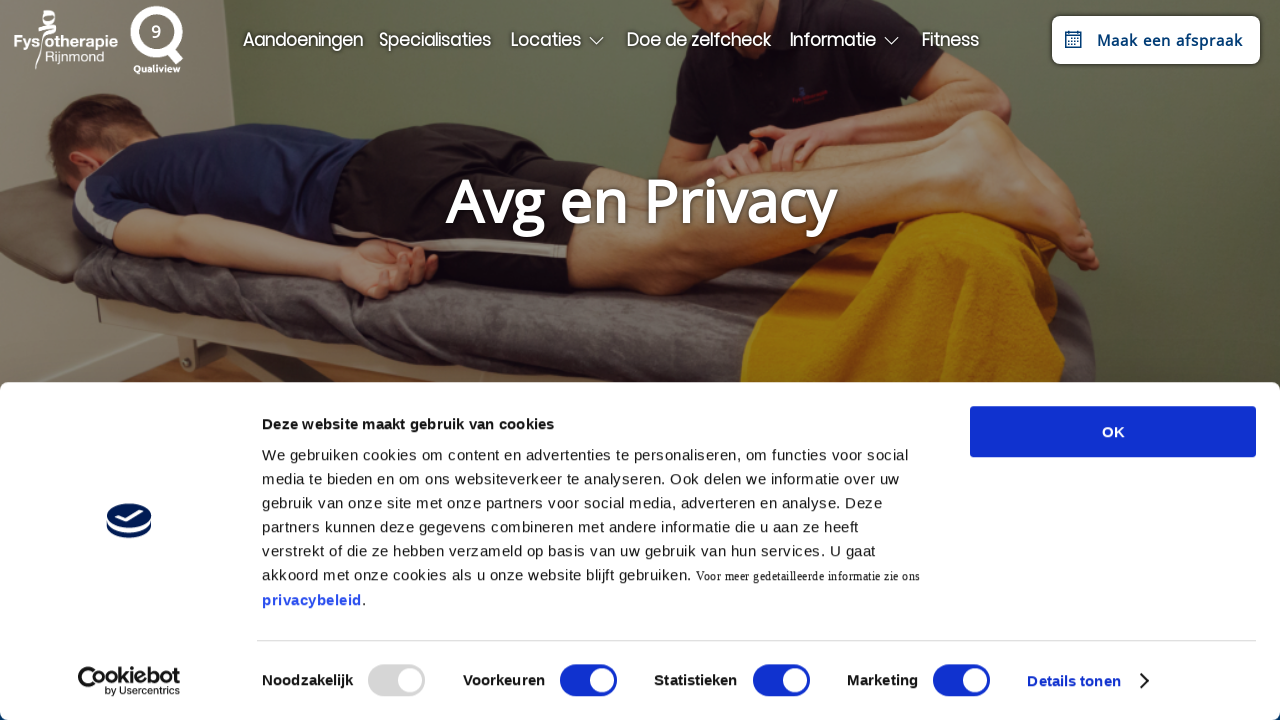

--- FILE ---
content_type: text/html; charset=utf-8
request_url: https://www.fysiotherapierijnmond.nl/avg-en-privacy
body_size: 5348
content:
<!DOCTYPE html>
<html lang="nl">
  <head>
    <script data-cookieconsent="ignore">(function(w,d,s,l,i){w[l]=w[l]||[];w[l].push({'gtm.start':new Date().getTime(),event:'gtm.js'});var f=d.getElementsByTagName(s)[0],j=d.createElement(s),dl=l!='dataLayer'?'&l='+l:'';j.async=true;j.src='https://www.googletagmanager.com/gtm.js?id='+i+dl;f.parentNode.insertBefore(j,f);})(window,document,'script','dataLayer','GTM-5QM8VND');</script>
    <meta name="google-site-verification" content="piOY-AieqaBgUEz72AxOXngz6nOwPeLJxsuNEVdOMxA">
    <meta name="google-site-verification" content="v0vWuj1tVLD-PlYEc8QaPjY8gHxv-5fCElEnV6Xc2Yg">
    <meta name="google-site-verification" content="iB1B-53BOH5e9qty29GtjG1EstwpYl0CgRtseWOXIK0">
    <meta name="facebook-domain-verification" content="kmdhxvgc9pg2r5opxqcapl3lchcwfo">
    <meta name="twitter:card" content="summary_large_image">
    <meta property="og:locale" content="nl_NL">
    <meta property="og:site_name" content="Fysiotherapie Rijnmond">
    <meta property="article:publisher" content="https://www.facebook.com/fysiotherapierijnmond">
    <meta property="og:updated_time" content="2026-01-06T15:24:40+00:00">
    <link rel="dns-prefetch" href="//www.googletagmanager.com">
    <title>Fysiotherapie Rijnmond - Fysiotherapie met aandacht - In uw regio</title>
    <link rel="stylesheet" href="/files/client/css/pages.css?v=0.9.25">
    <link rel="icon" href="/files/client/images/favicon.ico?v=0.9.25" type="image/ico">
    <meta name="viewport" content="width=device-width, height=device-height, initial-scale=1, maximum-scale=3, minimum-scale=1">
    <meta content="text/html;charset=utf-8" http-equiv="Content-Type">
    <meta name="description" content="Avg en Privacy">
    <meta property="og:type" content="article">
    <meta property="og:title" content="aaaaa">
    <meta property="og:url" content="https://www.fysiotherapierijnmond.nl">
    <meta name="og:description" content="Avg en Privacy">
  </head>
  <body class="body--avg-en-privacy">
    <noscript>
      <iframe src="https://www.googletagmanager.com/ns.html?id=GTM-5QM8VND" height="0" width="0" style="display:none;visibility:hidden"></iframe>
    </noscript>
    <div class="body">
      <header><a class="header--logo" href="/"><img class="header--image-1" src="/files/client/images/logo.png?v=0.9.25" alt="Fysiotherapie Rijnmond logo"><img class="header--image-2" src="/files/client/images/logo-white.png?v=0.9.25" alt="Fysiotherapie Rijnmond logo wit"></a><a class="header--quali-view" target="_blank" href="https://qualizorgwidget.nl/stream/s/81IB717528"><img class="header--image-3" src="/files/client/images/qualiview-logo.png?v=0.9.25" alt="Fysiotherapie Rijnmond Qualiview"><img class="header--image-4" src="/files/client/images/qualiview-logo-white.png?v=0.9.25" alt="Fysiotherapie Rijnmond Qualiview">
          <div class="location--location--qualiview--number"></div>
          <script defer src="/files/client/js/qualiview/bundle.js?v=0.9.25"></script></a>
        <nav class="nav--desktop"><a class="nav--link" href="/aandoeningen">Aandoeningen</a><a class="nav--link" href="/specialisaties">Specialisaties</a>
          <div class="nav--group">Locaties<span class="nav--arrow la la-angle-down"></span>
            <div class="nav--container">
              <div class="nav--items"><a class="nav--item" href="/vestigingen-en-openingstijden">Alle locaties</a><a class="nav--item" href="/fysiotherapie-barendrecht">Barendrecht</a><a class="nav--item" href="/fysiotherapie-hoogvliet">Hoogvliet</a><a class="nav--item" href="/fysiotherapie-ijsselmonde">IJsselmonde</a><a class="nav--item" href="/fysiotherapie-keizerswaard">Keizerswaard</a><a class="nav--item" href="/fysiotherapie-poortugaal">Poortugaal</a><a class="nav--item" href="/fysiotherapie-rhoon">Rhoon</a><a class="nav--item" href="/fysiotherapie-rozenburg">Rozenburg</a><a class="nav--item" href="/fysiotherapie-spijkenisse-centrum">Spijkenisse Cityplaza</a><a class="nav--item" href="/fysiotherapie-spijkenisse-de-akkers">Spijkenisse de Akkers</a><a class="nav--item" href="/fysiotherapie-spijkenisse-de-elementen">Spijkenisse Elementen</a><a class="nav--item" href="/fysiotherapie-spijkenisse-gc-hof-van-putten">Spijkenisse GC Hof van Putten</a><a class="nav--item" href="/fysiotherapie-vreewijk">Vreewijk</a></div>
            </div>
          </div><a class="nav--link" href="/zelf-check">Doe de zelfcheck</a>
          <div class="nav--group">Informatie<span class="nav--arrow la la-angle-down"></span>
            <div class="nav--container">
              <div class="nav--items"><a class="nav--item" href="/wat-is-fysiotherapie">Wat is fysiotherapie</a><a class="nav--item" href="/eerste-behandeling">Eerste behandeling</a><a class="nav--item" href="/sportspreekuur">Sportspreekuur</a><a class="nav--item" href="/vacatures">Vacatures</a><a class="nav--item" href="/eigen-fysiotherapiepraktijk-starten">Eigen fysiopraktijk starten</a><a class="nav--item" href="/over-fysiotherapie-rijnmond">Over ons</a><a class="nav--item" href="/team">Ons team</a><a class="nav--item" href="/fysiotherapie-app">Onze Fysiotherapie App</a><a class="nav--item" href="https://www.youtube.com/@fysiotherapierijnmond/playlists" target="_blank">Onze video's</a><a class="nav--item" href="/tarieven-fysiotherapie-2025">Tarieven</a><a class="nav--item" href="/kwaliteitsregister">Kwaliteitsregister fysiotherapie</a><a class="nav--item" href="/klachtenregeling">Klachtenregeling</a><a class="nav--item" href="/avg-en-privacy">AVG &amp; Privacy</a><a class="nav--item" href="/huisregels-patienten">Huisregels patiënten</a><a class="nav--item" href="/ideeenbus">Ideeënbus</a></div>
            </div>
          </div><a class="nav--link" href="https://365fit.nl" target="_blank">Fitness</a>
        </nav><a class="header--appointment appointment--button" href="/maak-een-afspraak">
          <div class="appointment--button--icon"><span class="la la-calendar"></span></div>Maak een afspraak</a>
        <div class="nav--menu">
          <div class="nav--menu--center">
            <div></div>
          </div>
        </div>
      </header>
      <main>
                <div class="general--intro">
                  <div class="general--intro--cover"></div><img class="general--intro--image" src="/files/client/images/info/wat-is-fysiotherapie.jpg" alt="wat is fysiotherapie">
                  <h1 class="general--intro--title">Avg en Privacy</h1>
                </div>
        <section class="info">
          <div class="max-width">
            <div class="info--block">
              <p class="general--intro--text">
                Uw persoonsgegevens en uw privacy in onze praktijk
                
              </p>
              <h3>Algemeen</h3>
              <p>
                De AVG is de nieuwe wet ter bescherming van privacy en persoonsgegevens. Op grond van deze wet heeft een organisatie die met persoonsgegevens werkt bepaalde plichten en heeft degene van wie de gegevens zijn bepaalde rechten. Naast deze algemene wet gelden specifieke regels voor de privacy in de gezondheidszorg. Deze regels staan onder andere vermeld in de Wet geneeskundige behandelingsovereenkomst (WGBO). Dit privacyreglement is bedoeld om u te informeren over uw rechten en onze plichten die gelden op grond van de AVG en de WGBO.
                
              </p>
              <h3>Onze praktijk</h3>
              <p>
                In onze praktijk kunnen diverse persoonsgegevens van u verwerkt worden. Dit is noodzakelijk om u (medisch) goed te kunnen behandelen en nodig voor het financieel afhandelen van de behandeling.
                
              </p>
              <h3>De plichten van de praktijk</h3>
              <p>
                Fysiotherapie Rijnmond is volgens de AVG de verantwoordelijke voor de verwerking van persoonsgegevens die in de praktijk plaatsvindt. Aan de plichten die daaruit voortkomen, voldoet de praktijk als volgt:
                
              </p>
              <ul>
                <li>Uw gegevens worden voor specifieke doeleinden verzameld:
                  <ul>
                    <li>voor fysiotherapeutische zorgverlening;</li>
                    <li>voor doelmatig beheer en beleid;</li>
                    <li>voor ondersteuning van wetenschappelijk onderzoek, onderwijs en voorlichting.</li>
                  </ul>
                </li>
                <li>Er vindt in beginsel geen verwerking plaats voor andere doeleinden.</li>
                <li>U wordt op de hoogte gesteld van het feit dat er persoonsgegevens van u verwerkt worden. Dit kan gebeuren door uw zorgverlener, maar ook via een folder of via onze website.</li>
                <li>Alle medewerkers binnen Fysiotherapie Rijnmond hebben zich verplicht om vertrouwelijk om te gaan met uw persoonsgegevens.</li>
                <li>Uw persoonsgegevens worden goed beveiligd tegen onbevoegde toegang.</li>
                <li>Uw persoonsgegevens worden niet langer bewaard dan noodzakelijk is voor goede zorgverlening.</li>
              </ul>
              <p>
                De bewaartermijn voor medische gegevens op papier is 5 jaar en de bewaartermijn voor medische gegevens digitaal is in principe 20 jaar (vanaf de laatste behandeling), tenzij langer bewaren noodzakelijk is, bijvoorbeeld voor de gezondheid van uzelf of van uw kinderen. Dit is ter beoordeling van de behandelaar.
                
              </p>
              <h3>Uw rechten als betrokkene</h3>
              <p>
                U heeft de volgende rechten:
                
              </p>
              <ul>
                <li>Het recht om te weten of en welke persoonsgegevens van u verwerkt worden.</li>
                <li>Het recht op inzage en afschrift van die gegevens (voor zover de privacy van een ander daardoor niet wordt geschaad).</li>
                <li>Het recht op correctie, aanvulling of verwijdering van gegevens indien dat nodig mocht zijn.</li>
                <li>Het recht om (gedeeltelijke) vernietiging van uw medische gegevens te vragen. Hieraan kan alleen tegemoet worden gekomen als het bewaren van de gegevens voor een ander niet van aanmerkelijk belang is en de gegevens op grond van een wettelijke regeling niet bewaard moeten blijven.</li>
                <li>Het recht op het toevoegen van een eigen verklaring (van medische aard) aan uw dossier.</li>
                <li>Het recht om u in bepaalde gevallen tegen de verwerking van uw gegevens te verzetten.</li>
                <li>Het recht om informatie te krijgen wie u gegevens heeft ingezien (logging).</li>
                <li>Het recht op dataportabiliteit. Dit recht houdt in dat u persoonsgegevens mag meenemen en overdragen aan een andere (zorg)aanbieder. Het recht op dataportabiliteit geldt voor een deel van de gegevens in uw medisch dossier.</li>
              </ul>
              <p>
                Als u gebruik wilt maken van uw rechten, dan kunt u dit mondeling of middels een aanvraagformulier kenbaar maken. Uw belangen kunnen ook behartigd worden door een vertegenwoordiger (zoals een schriftelijk gemachtigde, of uw curator of mentor).
                
              </p>
              <h3>Verstrekking van uw persoonsgegevens aan derden</h3>
              <p>
                De medewerkers van Fysiotherapie Rijnmond hebben de verplichting vertrouwelijk met uw persoonsgegevens om te gaan. Dit houdt bijvoorbeeld in dat de zorgverlener voor verstrekking van uw persoonsgegevens uw uitdrukkelijke toestemming nodig heeft. Op deze regel bestaan echter enkele uitzonderingen. Op grond van een wettelijk voorschrift kan de zwijgplicht van de zorgverlener doorbroken worden, maar ook wanneer gevreesd moet worden voor een ernstig gevaar voor uw gezondheid of die van een derde. Bovendien kunnen vastgelegde gegevens, indien noodzakelijk mondeling, schriftelijk of digitaal uitgewisseld worden met andere zorgverleners (bijvoorbeeld de huisarts).
                
              </p>
              <p>
                Daarnaast willen wij u informeren over het ontvangen van een ‘tevredenheidsonderzoek patiënten’ en het meesturen van informatie uit uw behandeldossier ten bate van de Landelijke Database Kwaliteit van het Keurmerk Fysiotherapie. Uw deelname aan dit onderzoek helpt ons de kwaliteit van onze zorg te verbeteren. Uw gegevens worden zorgvuldig en anoniem verwerkt, conform de geldende privacywetgeving. Als u vragen heeft over dit onderzoek of bezwaar wilt maken tegen deelname, kunt u contact met ons opnemen.
                
              </p>
              <h3>Overdracht van uw dossier</h3>
              <p>
                Als u een nieuwe fysiotherapeut kiest, is het belangrijk dat uw nieuwe fysiotherapeut op de hoogte is van uw (medische) geschiedenis. Uw (medische) geschiedenis staat in uw patiëntendossier. Het is gebruikelijk dat uw oude fysiotherapeut het dossier overdraagt aan uw nieuwe fysiotherapeut. De oude fysiotherapeut doet dit zo spoedig mogelijk, in ieder geval binnen een maand, nadat u uw oude fysiotherapeut heeft gevraagd het dossier over te dragen aan uw nieuwe fysiotherapeut.
                
              </p>
              <p>
                Uw dossier wordt dan door uw fysiotherapeut persoonlijk of per aangetekende post overgedragen.  U kunt het originele dossier niet meekrijgen. Wel heeft u altijd recht op inzage in uw dossier en op een kopie van uw dossier. Het dossier kan (indien mogelijk) ook via e-mail aan de nieuwe fysiotherapeut worden overgedragen. Beide fysiotherapeuten moeten er dan wel voor zorgen dat hun computer en internetverbindingen voldoende beveiligd zijn.
                
              </p>
              <h3>Camerabeelden</h3>
              <p>
                Met de camera beelden wordt gecontroleerd of de profielfoto overeenkomt met de persoon wie daadwerkelijk in de zaal binnen komt.
                Om de veiligheid te waarborgen van alle gebruikers van de zaal worden beelden maximaal 28 dagen bewaard,
                tenzij er sprake is van een incident in dat geval kunnen beelden langer bewaard worden.
                
              </p>
            </div>
          </div>
          <div class="appointment--cta appointment--cta--max">
            <div class="appointment--cta--left"><strong class="appointment--cta--title">Even sparren?</strong>
              <p class="appointment--cta--description">Weet u nog niet zo goed welke behandeling u nodig heeft? Geen probleem, onze specialisten geven u advies op basis van uw situatie.</p><a class="appointment--button--contrast" href="/maak-een-afspraak">
                <div class="appointment--button--icon"><span class="la la-calendar"></span></div>Maak een afspraak</a>
            </div>
            <div class="appointment--cta--right"><img src="/files/client/images/slide/kinderfysiotherapeut-traint-met-een-kind.jpg" alt="fysiotherapeut en patient identificeren elleboog klacht"></div>
          </div>
        </section>
      </main>
      <footer><a class="footer--link" href="/vestigingen-en-openingstijden"><span class="la la-map-marker"></span>Vestigingen en openingstijden</a><a class="footer--link" href="tel:0181745040"><span class="la la-phone"></span>0181-745040</a><a class="footer--link" href="mailto:info@fysiotherapierijnmond.nl"><span class="la la-envelope"></span>info@fysiotherapierijnmond.nl</a>
        <div class="footer--socials"><a class="footer--link" target="_blank" href="https://www.instagram.com/fysiotherapierijnmond"><span class="la la-instagram"></span></a><a class="footer--link" target="_blank" href="https://www.facebook.com/fysiotherapierijnmond"><span class="la la-facebook-f"></span></a><a class="footer--link" target="_blank" href="https://www.youtube.com/channel/UCo9Zs8Q2iZqU3n6MQIInWYQ/"><span class="la la-youtube"></span></a><a class="footer--link" target="_blank" href="https://www.messenger.com/login.php?next=https%3A%2F%2Fwww.messenger.com%2Ft%2F187668508089791"><span class="lab la-facebook-messenger"></span></a></div><a class="footer--whatsapp" target="_blank" href="https://api.whatsapp.com/send?phone=31104386611"><span class="la la-whatsapp"></span></a>
      </footer>
    </div>
    <nav class="nav--mobile">
      <div class="nav--mobile--container">
        <div class="nav--mobile--items"><a class="nav--line" href="/aandoeningen">Aandoeningen</a><a class="nav--line" href="/specialisaties">Specialisaties</a>
          <div class="nav--parent">
            <div class="nav--parent--head">Locaties<span class="nav--arrow la la-angle-down"></span></div><a class="nav--line" href="/vestigingen-en-openingstijden">Alle locaties</a><a class="nav--line" href="/fysiotherapie-barendrecht">Barendrecht</a><a class="nav--line" href="/fysiotherapie-hoogvliet">Hoogvliet</a><a class="nav--line" href="/fysiotherapie-ijsselmonde">IJsselmonde</a><a class="nav--line" href="/fysiotherapie-keizerswaard">Keizerswaard</a><a class="nav--line" href="/fysiotherapie-poortugaal">Poortugaal</a><a class="nav--line" href="/fysiotherapie-rhoon">Rhoon</a><a class="nav--line" href="/fysiotherapie-rozenburg">Rozenburg</a><a class="nav--line" href="/fysiotherapie-spijkenisse-centrum">Spijkenisse Cityplaza</a><a class="nav--line" href="/fysiotherapie-spijkenisse-de-akkers">Spijkenisse de Akkers</a><a class="nav--line" href="/fysiotherapie-spijkenisse-de-elementen">Spijkenisse Elementen</a><a class="nav--line" href="/fysiotherapie-spijkenisse-gc-hof-van-putten">Spijkenisse GC Hof van Putten</a><a class="nav--line" href="/fysiotherapie-vreewijk">Vreewijk</a>
          </div><a class="nav--line" href="/zelf-check">Doe de zelfcheck</a>
          <div class="nav--parent">
            <div class="nav--parent--head">Informatie<span class="nav--arrow la la-angle-down"></span></div><a class="nav--line" href="/wat-is-fysiotherapie">Wat is fysiotherapie</a><a class="nav--line" href="/eerste-behandeling">Eerste behandeling</a><a class="nav--line" href="/sportspreekuur">Sportspreekuur</a><a class="nav--line" href="/vacatures">Vacatures</a><a class="nav--line" href="/eigen-fysiotherapiepraktijk-starten">Eigen fysiopraktijk starten</a><a class="nav--line" href="/over-fysiotherapie-rijnmond">Over ons</a><a class="nav--line" href="/team">Ons team</a><a class="nav--line" href="/fysiotherapie-app">Onze Fysiotherapie App</a><a class="nav--line" href="https://www.youtube.com/@fysiotherapierijnmond/playlists" target="_blank">Onze video's</a><a class="nav--line" href="/tarieven-fysiotherapie-2025">Tarieven</a><a class="nav--line" href="/kwaliteitsregister">Kwaliteitsregister fysiotherapie</a><a class="nav--line" href="/klachtenregeling">Klachtenregeling</a><a class="nav--line" href="/avg-en-privacy">AVG &amp; Privacy</a><a class="nav--line" href="/huisregels-patienten">Huisregels patiënten</a><a class="nav--line" href="/ideeenbus">Ideeënbus</a>
          </div><a class="nav--line" href="https://365fit.nl" target="_blank">Fitness</a>
        </div>
        <div class="nav--appointment"><a class="appointment--button" href="/maak-een-afspraak">
            <div class="appointment--button--icon"><span class="la la-calendar"></span></div>Maak een afspraak</a></div>
      </div>
    </nav>
    <div id="scripts">
      <script>window.App = {Config:{name: "Fysiotherapie Rijnmond"}};</script>
      <script defer src="/files/client/js/pages/bundle.js?v=0.9.25"></script>
    </div>
  </body>
</html>

--- FILE ---
content_type: text/css
request_url: https://www.fysiotherapierijnmond.nl/files/client/css/pages.css?v=0.9.25
body_size: 31459
content:
.la,.lab,.lad,.lal,.lar,.las{-moz-osx-font-smoothing:grayscale;-webkit-font-smoothing:antialiased;display:inline-block;font-style:normal;font-variant:normal;text-rendering:auto;line-height:1}.la-lg{font-size:1.33333em;line-height:.75em;vertical-align:-0.0667em}.la-xs{font-size:.75em}.la-sm{font-size:.875em}.la-1x{font-size:1em}.la-2x{font-size:2em}.la-3x{font-size:3em}.la-4x{font-size:4em}.la-5x{font-size:5em}.la-6x{font-size:6em}.la-7x{font-size:7em}.la-8x{font-size:8em}.la-9x{font-size:9em}.la-10x{font-size:10em}.la-fw{text-align:center;width:1.25em}.la-ul{list-style-type:none;margin-left:2.5em;padding-left:0}.la-ul>li{position:relative}.la-li{left:-2em;position:absolute;text-align:center;width:2em;line-height:inherit}.la-border{border:solid .08em #eee;border-radius:.1em;padding:.2em .25em .15em}.la-pull-left{float:left}.la-pull-right{float:right}.la.la-pull-left,.lab.la-pull-left,.lal.la-pull-left,.lar.la-pull-left,.las.la-pull-left{margin-right:.3em}.la.la-pull-right,.lab.la-pull-right,.lal.la-pull-right,.lar.la-pull-right,.las.la-pull-right{margin-left:.3em}.la-spin{-webkit-animation:la-spin 2s infinite linear;animation:la-spin 2s infinite linear}.la-pulse{-webkit-animation:la-spin 1s infinite steps(8);animation:la-spin 1s infinite steps(8)}@-webkit-keyframes la-spin{0%{-webkit-transform:rotate(0);transform:rotate(0)}100%{-webkit-transform:rotate(360deg);transform:rotate(360deg)}}@keyframes la-spin{0%{-webkit-transform:rotate(0);transform:rotate(0)}100%{-webkit-transform:rotate(360deg);transform:rotate(360deg)}}.la-rotate-90{-webkit-transform:rotate(90deg);transform:rotate(90deg)}.la-rotate-180{-webkit-transform:rotate(180deg);transform:rotate(180deg)}.la-rotate-270{-webkit-transform:rotate(270deg);transform:rotate(270deg)}.la-flip-horizontal{-webkit-transform:scale(-1, 1);transform:scale(-1, 1)}.la-flip-vertical{-webkit-transform:scale(1, -1);transform:scale(1, -1)}.la-flip-both,.la-flip-horizontal.la-flip-vertical{-webkit-transform:scale(-1, -1);transform:scale(-1, -1)}:root .la-flip-both,:root .la-flip-horizontal,:root .la-flip-vertical,:root .la-rotate-180,:root .la-rotate-270,:root .la-rotate-90{-webkit-filter:none;filter:none}.la-stack{display:inline-block;height:2em;line-height:2em;position:relative;vertical-align:middle;width:2.5em}.la-stack-1x,.la-stack-2x{left:0;position:absolute;text-align:center;width:100%}.la-stack-1x{line-height:inherit}.la-stack-2x{font-size:2em}.la-inverse{color:#fff}.la-500px:before{content:"\f26e"}.la-accessible-icon:before{content:"\f368"}.la-accusoft:before{content:"\f369"}.la-acquisitions-incorporated:before{content:"\f6af"}.la-ad:before{content:"\f641"}.la-address-book:before{content:"\f2b9"}.la-address-card:before{content:"\f2bb"}.la-adjust:before{content:"\f042"}.la-adn:before{content:"\f170"}.la-adobe:before{content:"\f778"}.la-adversal:before{content:"\f36a"}.la-affiliatetheme:before{content:"\f36b"}.la-air-freshener:before{content:"\f5d0"}.la-airbnb:before{content:"\f834"}.la-algolia:before{content:"\f36c"}.la-align-center:before{content:"\f037"}.la-align-justify:before{content:"\f039"}.la-align-left:before{content:"\f036"}.la-align-right:before{content:"\f038"}.la-alipay:before{content:"\f642"}.la-allergies:before{content:"\f461"}.la-amazon:before{content:"\f270"}.la-amazon-pay:before{content:"\f42c"}.la-ambulance:before{content:"\f0f9"}.la-american-sign-language-interpreting:before{content:"\f2a3"}.la-amilia:before{content:"\f36d"}.la-anchor:before{content:"\f13d"}.la-android:before{content:"\f17b"}.la-angellist:before{content:"\f209"}.la-angle-double-down:before{content:"\f103"}.la-angle-double-left:before{content:"\f100"}.la-angle-double-right:before{content:"\f101"}.la-angle-double-up:before{content:"\f102"}.la-angle-down:before{content:"\f107"}.la-angle-left:before{content:"\f104"}.la-angle-right:before{content:"\f105"}.la-angle-up:before{content:"\f106"}.la-angry:before{content:"\f556"}.la-angrycreative:before{content:"\f36e"}.la-angular:before{content:"\f420"}.la-ankh:before{content:"\f644"}.la-app-store:before{content:"\f36f"}.la-app-store-ios:before{content:"\f370"}.la-apper:before{content:"\f371"}.la-apple:before{content:"\f179"}.la-apple-alt:before{content:"\f5d1"}.la-apple-pay:before{content:"\f415"}.la-archive:before{content:"\f187"}.la-archway:before{content:"\f557"}.la-arrow-alt-circle-down:before{content:"\f358"}.la-arrow-alt-circle-left:before{content:"\f359"}.la-arrow-alt-circle-right:before{content:"\f35a"}.la-arrow-alt-circle-up:before{content:"\f35b"}.la-arrow-circle-down:before{content:"\f0ab"}.la-arrow-circle-left:before{content:"\f0a8"}.la-arrow-circle-right:before{content:"\f0a9"}.la-arrow-circle-up:before{content:"\f0aa"}.la-arrow-down:before{content:"\f063"}.la-arrow-left:before{content:"\f060"}.la-arrow-right:before{content:"\f061"}.la-arrow-up:before{content:"\f062"}.la-arrows-alt:before{content:"\f0b2"}.la-arrows-alt-h:before{content:"\f337"}.la-arrows-alt-v:before{content:"\f338"}.la-artstation:before{content:"\f77a"}.la-assistive-listening-systems:before{content:"\f2a2"}.la-asterisk:before{content:"\f069"}.la-asymmetrik:before{content:"\f372"}.la-at:before{content:"\f1fa"}.la-atlas:before{content:"\f558"}.la-atlassian:before{content:"\f77b"}.la-atom:before{content:"\f5d2"}.la-audible:before{content:"\f373"}.la-audio-description:before{content:"\f29e"}.la-autoprefixer:before{content:"\f41c"}.la-avianex:before{content:"\f374"}.la-aviato:before{content:"\f421"}.la-award:before{content:"\f559"}.la-aws:before{content:"\f375"}.la-baby:before{content:"\f77c"}.la-baby-carriage:before{content:"\f77d"}.la-backspace:before{content:"\f55a"}.la-backward:before{content:"\f04a"}.la-bacon:before{content:"\f7e5"}.la-balance-scale:before{content:"\f24e"}.la-balance-scale-left:before{content:"\f515"}.la-balance-scale-right:before{content:"\f516"}.la-ban:before{content:"\f05e"}.la-band-aid:before{content:"\f462"}.la-bandcamp:before{content:"\f2d5"}.la-barcode:before{content:"\f02a"}.la-bars:before{content:"\f0c9"}.la-baseball-ball:before{content:"\f433"}.la-basketball-ball:before{content:"\f434"}.la-bath:before{content:"\f2cd"}.la-battery-empty:before{content:"\f244"}.la-battery-full:before{content:"\f240"}.la-battery-half:before{content:"\f242"}.la-battery-quarter:before{content:"\f243"}.la-battery-three-quarters:before{content:"\f241"}.la-battle-net:before{content:"\f835"}.la-bed:before{content:"\f236"}.la-beer:before{content:"\f0fc"}.la-behance:before{content:"\f1b4"}.la-behance-square:before{content:"\f1b5"}.la-bell:before{content:"\f0f3"}.la-bell-slash:before{content:"\f1f6"}.la-bezier-curve:before{content:"\f55b"}.la-bible:before{content:"\f647"}.la-bicycle:before{content:"\f206"}.la-biking:before{content:"\f84a"}.la-bimobject:before{content:"\f378"}.la-binoculars:before{content:"\f1e5"}.la-biohazard:before{content:"\f780"}.la-birthday-cake:before{content:"\f1fd"}.la-bitbucket:before{content:"\f171"}.la-bitcoin:before{content:"\f379"}.la-bity:before{content:"\f37a"}.la-black-tie:before{content:"\f27e"}.la-blackberry:before{content:"\f37b"}.la-blender:before{content:"\f517"}.la-blender-phone:before{content:"\f6b6"}.la-blind:before{content:"\f29d"}.la-blog:before{content:"\f781"}.la-blogger:before{content:"\f37c"}.la-blogger-b:before{content:"\f37d"}.la-bluetooth:before{content:"\f293"}.la-bluetooth-b:before{content:"\f294"}.la-bold:before{content:"\f032"}.la-bolt:before{content:"\f0e7"}.la-bomb:before{content:"\f1e2"}.la-bone:before{content:"\f5d7"}.la-bong:before{content:"\f55c"}.la-book:before{content:"\f02d"}.la-book-dead:before{content:"\f6b7"}.la-book-medical:before{content:"\f7e6"}.la-book-open:before{content:"\f518"}.la-book-reader:before{content:"\f5da"}.la-bookmark:before{content:"\f02e"}.la-bootstrap:before{content:"\f836"}.la-border-all:before{content:"\f84c"}.la-border-none:before{content:"\f850"}.la-border-style:before{content:"\f853"}.la-bowling-ball:before{content:"\f436"}.la-box:before{content:"\f466"}.la-box-open:before{content:"\f49e"}.la-boxes:before{content:"\f468"}.la-braille:before{content:"\f2a1"}.la-brain:before{content:"\f5dc"}.la-bread-slice:before{content:"\f7ec"}.la-briefcase:before{content:"\f0b1"}.la-briefcase-medical:before{content:"\f469"}.la-broadcast-tower:before{content:"\f519"}.la-broom:before{content:"\f51a"}.la-brush:before{content:"\f55d"}.la-btc:before{content:"\f15a"}.la-buffer:before{content:"\f837"}.la-bug:before{content:"\f188"}.la-building:before{content:"\f1ad"}.la-bullhorn:before{content:"\f0a1"}.la-bullseye:before{content:"\f140"}.la-burn:before{content:"\f46a"}.la-buromobelexperte:before{content:"\f37f"}.la-bus:before{content:"\f207"}.la-bus-alt:before{content:"\f55e"}.la-business-time:before{content:"\f64a"}.la-buy-n-large:before{content:"\f8a6"}.la-buysellads:before{content:"\f20d"}.la-calculator:before{content:"\f1ec"}.la-calendar:before{content:"\f133"}.la-calendar-alt:before{content:"\f073"}.la-calendar-check:before{content:"\f274"}.la-calendar-day:before{content:"\f783"}.la-calendar-minus:before{content:"\f272"}.la-calendar-plus:before{content:"\f271"}.la-calendar-times:before{content:"\f273"}.la-calendar-week:before{content:"\f784"}.la-camera:before{content:"\f030"}.la-camera-retro:before{content:"\f083"}.la-campground:before{content:"\f6bb"}.la-canadian-maple-leaf:before{content:"\f785"}.la-candy-cane:before{content:"\f786"}.la-cannabis:before{content:"\f55f"}.la-capsules:before{content:"\f46b"}.la-car:before{content:"\f1b9"}.la-car-alt:before{content:"\f5de"}.la-car-battery:before{content:"\f5df"}.la-car-crash:before{content:"\f5e1"}.la-car-side:before{content:"\f5e4"}.la-caret-down:before{content:"\f0d7"}.la-caret-left:before{content:"\f0d9"}.la-caret-right:before{content:"\f0da"}.la-caret-square-down:before{content:"\f150"}.la-caret-square-left:before{content:"\f191"}.la-caret-square-right:before{content:"\f152"}.la-caret-square-up:before{content:"\f151"}.la-caret-up:before{content:"\f0d8"}.la-carrot:before{content:"\f787"}.la-cart-arrow-down:before{content:"\f218"}.la-cart-plus:before{content:"\f217"}.la-cash-register:before{content:"\f788"}.la-cat:before{content:"\f6be"}.la-cc-amazon-pay:before{content:"\f42d"}.la-cc-amex:before{content:"\f1f3"}.la-cc-apple-pay:before{content:"\f416"}.la-cc-diners-club:before{content:"\f24c"}.la-cc-discover:before{content:"\f1f2"}.la-cc-jcb:before{content:"\f24b"}.la-cc-mastercard:before{content:"\f1f1"}.la-cc-paypal:before{content:"\f1f4"}.la-cc-stripe:before{content:"\f1f5"}.la-cc-visa:before{content:"\f1f0"}.la-centercode:before{content:"\f380"}.la-centos:before{content:"\f789"}.la-certificate:before{content:"\f0a3"}.la-chair:before{content:"\f6c0"}.la-chalkboard:before{content:"\f51b"}.la-chalkboard-teacher:before{content:"\f51c"}.la-charging-station:before{content:"\f5e7"}.la-chart-area:before{content:"\f1fe"}.la-chart-bar:before{content:"\f080"}.la-chart-line:before{content:"\f201"}.la-chart-pie:before{content:"\f200"}.la-check:before{content:"\f00c"}.la-check-circle:before{content:"\f058"}.la-check-double:before{content:"\f560"}.la-check-square:before{content:"\f14a"}.la-cheese:before{content:"\f7ef"}.la-chess:before{content:"\f439"}.la-chess-bishop:before{content:"\f43a"}.la-chess-board:before{content:"\f43c"}.la-chess-king:before{content:"\f43f"}.la-chess-knight:before{content:"\f441"}.la-chess-pawn:before{content:"\f443"}.la-chess-queen:before{content:"\f445"}.la-chess-rook:before{content:"\f447"}.la-chevron-circle-down:before{content:"\f13a"}.la-chevron-circle-left:before{content:"\f137"}.la-chevron-circle-right:before{content:"\f138"}.la-chevron-circle-up:before{content:"\f139"}.la-chevron-down:before{content:"\f078"}.la-chevron-left:before{content:"\f053"}.la-chevron-right:before{content:"\f054"}.la-chevron-up:before{content:"\f077"}.la-child:before{content:"\f1ae"}.la-chrome:before{content:"\f268"}.la-chromecast:before{content:"\f838"}.la-church:before{content:"\f51d"}.la-circle:before{content:"\f111"}.la-circle-notch:before{content:"\f1ce"}.la-city:before{content:"\f64f"}.la-clinic-medical:before{content:"\f7f2"}.la-clipboard:before{content:"\f328"}.la-clipboard-check:before{content:"\f46c"}.la-clipboard-list:before{content:"\f46d"}.la-clock:before{content:"\f017"}.la-clone:before{content:"\f24d"}.la-closed-captioning:before{content:"\f20a"}.la-cloud:before{content:"\f0c2"}.la-cloud-download-alt:before{content:"\f381"}.la-cloud-meatball:before{content:"\f73b"}.la-cloud-moon:before{content:"\f6c3"}.la-cloud-moon-rain:before{content:"\f73c"}.la-cloud-rain:before{content:"\f73d"}.la-cloud-showers-heavy:before{content:"\f740"}.la-cloud-sun:before{content:"\f6c4"}.la-cloud-sun-rain:before{content:"\f743"}.la-cloud-upload-alt:before{content:"\f382"}.la-cloudscale:before{content:"\f383"}.la-cloudsmith:before{content:"\f384"}.la-cloudversify:before{content:"\f385"}.la-cocktail:before{content:"\f561"}.la-code:before{content:"\f121"}.la-code-branch:before{content:"\f126"}.la-codepen:before{content:"\f1cb"}.la-codiepie:before{content:"\f284"}.la-coffee:before{content:"\f0f4"}.la-cog:before{content:"\f013"}.la-cogs:before{content:"\f085"}.la-coins:before{content:"\f51e"}.la-columns:before{content:"\f0db"}.la-comment:before{content:"\f075"}.la-comment-alt:before{content:"\f27a"}.la-comment-dollar:before{content:"\f651"}.la-comment-dots:before{content:"\f4ad"}.la-comment-medical:before{content:"\f7f5"}.la-comment-slash:before{content:"\f4b3"}.la-comments:before{content:"\f086"}.la-comments-dollar:before{content:"\f653"}.la-compact-disc:before{content:"\f51f"}.la-compass:before{content:"\f14e"}.la-compress:before{content:"\f066"}.la-compress-arrows-alt:before{content:"\f78c"}.la-concierge-bell:before{content:"\f562"}.la-confluence:before{content:"\f78d"}.la-connectdevelop:before{content:"\f20e"}.la-contao:before{content:"\f26d"}.la-cookie:before{content:"\f563"}.la-cookie-bite:before{content:"\f564"}.la-copy:before{content:"\f0c5"}.la-copyright:before{content:"\f1f9"}.la-cotton-bureau:before{content:"\f89e"}.la-couch:before{content:"\f4b8"}.la-cpanel:before{content:"\f388"}.la-creative-commons:before{content:"\f25e"}.la-creative-commons-by:before{content:"\f4e7"}.la-creative-commons-nc:before{content:"\f4e8"}.la-creative-commons-nc-eu:before{content:"\f4e9"}.la-creative-commons-nc-jp:before{content:"\f4ea"}.la-creative-commons-nd:before{content:"\f4eb"}.la-creative-commons-pd:before{content:"\f4ec"}.la-creative-commons-pd-alt:before{content:"\f4ed"}.la-creative-commons-remix:before{content:"\f4ee"}.la-creative-commons-sa:before{content:"\f4ef"}.la-creative-commons-sampling:before{content:"\f4f0"}.la-creative-commons-sampling-plus:before{content:"\f4f1"}.la-creative-commons-share:before{content:"\f4f2"}.la-creative-commons-zero:before{content:"\f4f3"}.la-credit-card:before{content:"\f09d"}.la-critical-role:before{content:"\f6c9"}.la-crop:before{content:"\f125"}.la-crop-alt:before{content:"\f565"}.la-cross:before{content:"\f654"}.la-crosshairs:before{content:"\f05b"}.la-crow:before{content:"\f520"}.la-crown:before{content:"\f521"}.la-crutch:before{content:"\f7f7"}.la-css3:before{content:"\f13c"}.la-css3-alt:before{content:"\f38b"}.la-cube:before{content:"\f1b2"}.la-cubes:before{content:"\f1b3"}.la-cut:before{content:"\f0c4"}.la-cuttlefish:before{content:"\f38c"}.la-d-and-d:before{content:"\f38d"}.la-d-and-d-beyond:before{content:"\f6ca"}.la-dashcube:before{content:"\f210"}.la-database:before{content:"\f1c0"}.la-deaf:before{content:"\f2a4"}.la-delicious:before{content:"\f1a5"}.la-democrat:before{content:"\f747"}.la-deploydog:before{content:"\f38e"}.la-deskpro:before{content:"\f38f"}.la-desktop:before{content:"\f108"}.la-dev:before{content:"\f6cc"}.la-deviantart:before{content:"\f1bd"}.la-dharmachakra:before{content:"\f655"}.la-dhl:before{content:"\f790"}.la-diagnoses:before{content:"\f470"}.la-diaspora:before{content:"\f791"}.la-dice:before{content:"\f522"}.la-dice-d20:before{content:"\f6cf"}.la-dice-d6:before{content:"\f6d1"}.la-dice-five:before{content:"\f523"}.la-dice-four:before{content:"\f524"}.la-dice-one:before{content:"\f525"}.la-dice-six:before{content:"\f526"}.la-dice-three:before{content:"\f527"}.la-dice-two:before{content:"\f528"}.la-digg:before{content:"\f1a6"}.la-digital-ocean:before{content:"\f391"}.la-digital-tachograph:before{content:"\f566"}.la-directions:before{content:"\f5eb"}.la-discord:before{content:"\f392"}.la-discourse:before{content:"\f393"}.la-divide:before{content:"\f529"}.la-dizzy:before{content:"\f567"}.la-dna:before{content:"\f471"}.la-dochub:before{content:"\f394"}.la-docker:before{content:"\f395"}.la-dog:before{content:"\f6d3"}.la-dollar-sign:before{content:"\f155"}.la-dolly:before{content:"\f472"}.la-dolly-flatbed:before{content:"\f474"}.la-donate:before{content:"\f4b9"}.la-door-closed:before{content:"\f52a"}.la-door-open:before{content:"\f52b"}.la-dot-circle:before{content:"\f192"}.la-dove:before{content:"\f4ba"}.la-download:before{content:"\f019"}.la-draft2digital:before{content:"\f396"}.la-drafting-compass:before{content:"\f568"}.la-dragon:before{content:"\f6d5"}.la-draw-polygon:before{content:"\f5ee"}.la-dribbble:before{content:"\f17d"}.la-dribbble-square:before{content:"\f397"}.la-dropbox:before{content:"\f16b"}.la-drum:before{content:"\f569"}.la-drum-steelpan:before{content:"\f56a"}.la-drumstick-bite:before{content:"\f6d7"}.la-drupal:before{content:"\f1a9"}.la-dumbbell:before{content:"\f44b"}.la-dumpster:before{content:"\f793"}.la-dumpster-fire:before{content:"\f794"}.la-dungeon:before{content:"\f6d9"}.la-dyalog:before{content:"\f399"}.la-earlybirds:before{content:"\f39a"}.la-ebay:before{content:"\f4f4"}.la-edge:before{content:"\f282"}.la-edit:before{content:"\f044"}.la-egg:before{content:"\f7fb"}.la-eject:before{content:"\f052"}.la-elementor:before{content:"\f430"}.la-ellipsis-h:before{content:"\f141"}.la-ellipsis-v:before{content:"\f142"}.la-ello:before{content:"\f5f1"}.la-ember:before{content:"\f423"}.la-empire:before{content:"\f1d1"}.la-envelope:before{content:"\f0e0"}.la-envelope-open:before{content:"\f2b6"}.la-envelope-open-text:before{content:"\f658"}.la-envelope-square:before{content:"\f199"}.la-envira:before{content:"\f299"}.la-equals:before{content:"\f52c"}.la-eraser:before{content:"\f12d"}.la-erlang:before{content:"\f39d"}.la-ethereum:before{content:"\f42e"}.la-ethernet:before{content:"\f796"}.la-etsy:before{content:"\f2d7"}.la-euro-sign:before{content:"\f153"}.la-evernote:before{content:"\f839"}.la-exchange-alt:before{content:"\f362"}.la-exclamation:before{content:"\f12a"}.la-exclamation-circle:before{content:"\f06a"}.la-exclamation-triangle:before{content:"\f071"}.la-expand:before{content:"\f065"}.la-expand-arrows-alt:before{content:"\f31e"}.la-expeditedssl:before{content:"\f23e"}.la-external-link-alt:before{content:"\f35d"}.la-external-link-square-alt:before{content:"\f360"}.la-eye:before{content:"\f06e"}.la-eye-dropper:before{content:"\f1fb"}.la-eye-slash:before{content:"\f070"}.la-facebook:before{content:"\f09a"}.la-facebook-f:before{content:"\f39e"}.la-facebook-messenger:before{content:"\f39f"}.la-facebook-square:before{content:"\f082"}.la-fan:before{content:"\f863"}.la-fantasy-flight-games:before{content:"\f6dc"}.la-fast-backward:before{content:"\f049"}.la-fast-forward:before{content:"\f050"}.la-fax:before{content:"\f1ac"}.la-feather:before{content:"\f52d"}.la-feather-alt:before{content:"\f56b"}.la-fedex:before{content:"\f797"}.la-fedora:before{content:"\f798"}.la-female:before{content:"\f182"}.la-fighter-jet:before{content:"\f0fb"}.la-figma:before{content:"\f799"}.la-file:before{content:"\f15b"}.la-file-alt:before{content:"\f15c"}.la-file-archive:before{content:"\f1c6"}.la-file-audio:before{content:"\f1c7"}.la-file-code:before{content:"\f1c9"}.la-file-contract:before{content:"\f56c"}.la-file-csv:before{content:"\f6dd"}.la-file-download:before{content:"\f56d"}.la-file-excel:before{content:"\f1c3"}.la-file-export:before{content:"\f56e"}.la-file-image:before{content:"\f1c5"}.la-file-import:before{content:"\f56f"}.la-file-invoice:before{content:"\f570"}.la-file-invoice-dollar:before{content:"\f571"}.la-file-medical:before{content:"\f477"}.la-file-medical-alt:before{content:"\f478"}.la-file-pdf:before{content:"\f1c1"}.la-file-powerpoint:before{content:"\f1c4"}.la-file-prescription:before{content:"\f572"}.la-file-signature:before{content:"\f573"}.la-file-upload:before{content:"\f574"}.la-file-video:before{content:"\f1c8"}.la-file-word:before{content:"\f1c2"}.la-fill:before{content:"\f575"}.la-fill-drip:before{content:"\f576"}.la-film:before{content:"\f008"}.la-filter:before{content:"\f0b0"}.la-fingerprint:before{content:"\f577"}.la-fire:before{content:"\f06d"}.la-fire-alt:before{content:"\f7e4"}.la-fire-extinguisher:before{content:"\f134"}.la-firefox:before{content:"\f269"}.la-first-aid:before{content:"\f479"}.la-first-order:before{content:"\f2b0"}.la-first-order-alt:before{content:"\f50a"}.la-firstdraft:before{content:"\f3a1"}.la-fish:before{content:"\f578"}.la-fist-raised:before{content:"\f6de"}.la-flag:before{content:"\f024"}.la-flag-checkered:before{content:"\f11e"}.la-flag-usa:before{content:"\f74d"}.la-flask:before{content:"\f0c3"}.la-flickr:before{content:"\f16e"}.la-flipboard:before{content:"\f44d"}.la-flushed:before{content:"\f579"}.la-fly:before{content:"\f417"}.la-folder:before{content:"\f07b"}.la-folder-minus:before{content:"\f65d"}.la-folder-open:before{content:"\f07c"}.la-folder-plus:before{content:"\f65e"}.la-font:before{content:"\f031"}.la-font-awesome:before{content:"\f2b4"}.la-font-awesome-alt:before{content:"\f35c"}.la-font-awesome-flag:before{content:"\f425"}.la-font-awesome-logo-full:before{content:"\f4e6"}.la-fonticons:before{content:"\f280"}.la-fonticons-fi:before{content:"\f3a2"}.la-football-ball:before{content:"\f44e"}.la-fort-awesome:before{content:"\f286"}.la-fort-awesome-alt:before{content:"\f3a3"}.la-forumbee:before{content:"\f211"}.la-forward:before{content:"\f04e"}.la-foursquare:before{content:"\f180"}.la-free-code-camp:before{content:"\f2c5"}.la-freebsd:before{content:"\f3a4"}.la-frog:before{content:"\f52e"}.la-frown:before{content:"\f119"}.la-frown-open:before{content:"\f57a"}.la-fulcrum:before{content:"\f50b"}.la-funnel-dollar:before{content:"\f662"}.la-futbol:before{content:"\f1e3"}.la-galactic-republic:before{content:"\f50c"}.la-galactic-senate:before{content:"\f50d"}.la-gamepad:before{content:"\f11b"}.la-gas-pump:before{content:"\f52f"}.la-gavel:before{content:"\f0e3"}.la-gem:before{content:"\f3a5"}.la-genderless:before{content:"\f22d"}.la-get-pocket:before{content:"\f265"}.la-gg:before{content:"\f260"}.la-gg-circle:before{content:"\f261"}.la-ghost:before{content:"\f6e2"}.la-gift:before{content:"\f06b"}.la-gifts:before{content:"\f79c"}.la-git:before{content:"\f1d3"}.la-git-alt:before{content:"\f841"}.la-git-square:before{content:"\f1d2"}.la-github:before{content:"\f09b"}.la-github-alt:before{content:"\f113"}.la-github-square:before{content:"\f092"}.la-gitkraken:before{content:"\f3a6"}.la-gitlab:before{content:"\f296"}.la-gitter:before{content:"\f426"}.la-glass-cheers:before{content:"\f79f"}.la-glass-martini:before{content:"\f000"}.la-glass-martini-alt:before{content:"\f57b"}.la-glass-whiskey:before{content:"\f7a0"}.la-glasses:before{content:"\f530"}.la-glide:before{content:"\f2a5"}.la-glide-g:before{content:"\f2a6"}.la-globe:before{content:"\f0ac"}.la-globe-africa:before{content:"\f57c"}.la-globe-americas:before{content:"\f57d"}.la-globe-asia:before{content:"\f57e"}.la-globe-europe:before{content:"\f7a2"}.la-gofore:before{content:"\f3a7"}.la-golf-ball:before{content:"\f450"}.la-goodreads:before{content:"\f3a8"}.la-goodreads-g:before{content:"\f3a9"}.la-google:before{content:"\f1a0"}.la-google-drive:before{content:"\f3aa"}.la-google-play:before{content:"\f3ab"}.la-google-plus:before{content:"\f2b3"}.la-google-plus-g:before{content:"\f0d5"}.la-google-plus-square:before{content:"\f0d4"}.la-google-wallet:before{content:"\f1ee"}.la-gopuram:before{content:"\f664"}.la-graduation-cap:before{content:"\f19d"}.la-gratipay:before{content:"\f184"}.la-grav:before{content:"\f2d6"}.la-greater-than:before{content:"\f531"}.la-greater-than-equal:before{content:"\f532"}.la-grimace:before{content:"\f57f"}.la-grin:before{content:"\f580"}.la-grin-alt:before{content:"\f581"}.la-grin-beam:before{content:"\f582"}.la-grin-beam-sweat:before{content:"\f583"}.la-grin-hearts:before{content:"\f584"}.la-grin-squint:before{content:"\f585"}.la-grin-squint-tears:before{content:"\f586"}.la-grin-stars:before{content:"\f587"}.la-grin-tears:before{content:"\f588"}.la-grin-tongue:before{content:"\f589"}.la-grin-tongue-squint:before{content:"\f58a"}.la-grin-tongue-wink:before{content:"\f58b"}.la-grin-wink:before{content:"\f58c"}.la-grip-horizontal:before{content:"\f58d"}.la-grip-lines:before{content:"\f7a4"}.la-grip-lines-vertical:before{content:"\f7a5"}.la-grip-vertical:before{content:"\f58e"}.la-gripfire:before{content:"\f3ac"}.la-grunt:before{content:"\f3ad"}.la-guitar:before{content:"\f7a6"}.la-gulp:before{content:"\f3ae"}.la-h-square:before{content:"\f0fd"}.la-hacker-news:before{content:"\f1d4"}.la-hacker-news-square:before{content:"\f3af"}.la-hackerrank:before{content:"\f5f7"}.la-hamburger:before{content:"\f805"}.la-hammer:before{content:"\f6e3"}.la-hamsa:before{content:"\f665"}.la-hand-holding:before{content:"\f4bd"}.la-hand-holding-heart:before{content:"\f4be"}.la-hand-holding-usd:before{content:"\f4c0"}.la-hand-lizard:before{content:"\f258"}.la-hand-middle-finger:before{content:"\f806"}.la-hand-paper:before{content:"\f256"}.la-hand-peace:before{content:"\f25b"}.la-hand-point-down:before{content:"\f0a7"}.la-hand-point-left:before{content:"\f0a5"}.la-hand-point-right:before{content:"\f0a4"}.la-hand-point-up:before{content:"\f0a6"}.la-hand-pointer:before{content:"\f25a"}.la-hand-rock:before{content:"\f255"}.la-hand-scissors:before{content:"\f257"}.la-hand-spock:before{content:"\f259"}.la-hands:before{content:"\f4c2"}.la-hands-helping:before{content:"\f4c4"}.la-handshake:before{content:"\f2b5"}.la-hanukiah:before{content:"\f6e6"}.la-hard-hat:before{content:"\f807"}.la-hashtag:before{content:"\f292"}.la-hat-cowboy:before{content:"\f8c0"}.la-hat-cowboy-side:before{content:"\f8c1"}.la-hat-wizard:before{content:"\f6e8"}.la-haykal:before{content:"\f666"}.la-hdd:before{content:"\f0a0"}.la-heading:before{content:"\f1dc"}.la-headphones:before{content:"\f025"}.la-headphones-alt:before{content:"\f58f"}.la-headset:before{content:"\f590"}.la-heart:before{content:"\f004"}.la-heart-broken:before{content:"\f7a9"}.la-heartbeat:before{content:"\f21e"}.la-helicopter:before{content:"\f533"}.la-highlighter:before{content:"\f591"}.la-hiking:before{content:"\f6ec"}.la-hippo:before{content:"\f6ed"}.la-hips:before{content:"\f452"}.la-hire-a-helper:before{content:"\f3b0"}.la-history:before{content:"\f1da"}.la-hockey-puck:before{content:"\f453"}.la-holly-berry:before{content:"\f7aa"}.la-home:before{content:"\f015"}.la-hooli:before{content:"\f427"}.la-hornbill:before{content:"\f592"}.la-horse:before{content:"\f6f0"}.la-horse-head:before{content:"\f7ab"}.la-hospital:before{content:"\f0f8"}.la-hospital-alt:before{content:"\f47d"}.la-hospital-symbol:before{content:"\f47e"}.la-hot-tub:before{content:"\f593"}.la-hotdog:before{content:"\f80f"}.la-hotel:before{content:"\f594"}.la-hotjar:before{content:"\f3b1"}.la-hourglass:before{content:"\f254"}.la-hourglass-end:before{content:"\f253"}.la-hourglass-half:before{content:"\f252"}.la-hourglass-start:before{content:"\f251"}.la-house-damage:before{content:"\f6f1"}.la-houzz:before{content:"\f27c"}.la-hryvnia:before{content:"\f6f2"}.la-html5:before{content:"\f13b"}.la-hubspot:before{content:"\f3b2"}.la-i-cursor:before{content:"\f246"}.la-ice-cream:before{content:"\f810"}.la-icicles:before{content:"\f7ad"}.la-icons:before{content:"\f86d"}.la-id-badge:before{content:"\f2c1"}.la-id-card:before{content:"\f2c2"}.la-id-card-alt:before{content:"\f47f"}.la-igloo:before{content:"\f7ae"}.la-image:before{content:"\f03e"}.la-images:before{content:"\f302"}.la-imdb:before{content:"\f2d8"}.la-inbox:before{content:"\f01c"}.la-indent:before{content:"\f03c"}.la-industry:before{content:"\f275"}.la-infinity:before{content:"\f534"}.la-info:before{content:"\f129"}.la-info-circle:before{content:"\f05a"}.la-instagram:before{content:"\f16d"}.la-intercom:before{content:"\f7af"}.la-internet-explorer:before{content:"\f26b"}.la-invision:before{content:"\f7b0"}.la-ioxhost:before{content:"\f208"}.la-italic:before{content:"\f033"}.la-itch-io:before{content:"\f83a"}.la-itunes:before{content:"\f3b4"}.la-itunes-note:before{content:"\f3b5"}.la-java:before{content:"\f4e4"}.la-jedi:before{content:"\f669"}.la-jedi-order:before{content:"\f50e"}.la-jenkins:before{content:"\f3b6"}.la-jira:before{content:"\f7b1"}.la-joget:before{content:"\f3b7"}.la-joint:before{content:"\f595"}.la-joomla:before{content:"\f1aa"}.la-journal-whills:before{content:"\f66a"}.la-js:before{content:"\f3b8"}.la-js-square:before{content:"\f3b9"}.la-jsfiddle:before{content:"\f1cc"}.la-kaaba:before{content:"\f66b"}.la-kaggle:before{content:"\f5fa"}.la-key:before{content:"\f084"}.la-keybase:before{content:"\f4f5"}.la-keyboard:before{content:"\f11c"}.la-keycdn:before{content:"\f3ba"}.la-khanda:before{content:"\f66d"}.la-kickstarter:before{content:"\f3bb"}.la-kickstarter-k:before{content:"\f3bc"}.la-kiss:before{content:"\f596"}.la-kiss-beam:before{content:"\f597"}.la-kiss-wink-heart:before{content:"\f598"}.la-kiwi-bird:before{content:"\f535"}.la-korvue:before{content:"\f42f"}.la-landmark:before{content:"\f66f"}.la-language:before{content:"\f1ab"}.la-laptop:before{content:"\f109"}.la-laptop-code:before{content:"\f5fc"}.la-laptop-medical:before{content:"\f812"}.la-laravel:before{content:"\f3bd"}.la-lastfm:before{content:"\f202"}.la-lastfm-square:before{content:"\f203"}.la-laugh:before{content:"\f599"}.la-laugh-beam:before{content:"\f59a"}.la-laugh-squint:before{content:"\f59b"}.la-laugh-wink:before{content:"\f59c"}.la-layer-group:before{content:"\f5fd"}.la-leaf:before{content:"\f06c"}.la-leanpub:before{content:"\f212"}.la-lemon:before{content:"\f094"}.la-less:before{content:"\f41d"}.la-less-than:before{content:"\f536"}.la-less-than-equal:before{content:"\f537"}.la-level-down-alt:before{content:"\f3be"}.la-level-up-alt:before{content:"\f3bf"}.la-life-ring:before{content:"\f1cd"}.la-lightbulb:before{content:"\f0eb"}.la-line:before{content:"\f3c0"}.la-link:before{content:"\f0c1"}.la-linkedin:before{content:"\f08c"}.la-linkedin-in:before{content:"\f0e1"}.la-linode:before{content:"\f2b8"}.la-linux:before{content:"\f17c"}.la-lira-sign:before{content:"\f195"}.la-list:before{content:"\f03a"}.la-list-alt:before{content:"\f022"}.la-list-ol:before{content:"\f0cb"}.la-list-ul:before{content:"\f0ca"}.la-location-arrow:before{content:"\f124"}.la-lock:before{content:"\f023"}.la-lock-open:before{content:"\f3c1"}.la-long-arrow-alt-down:before{content:"\f309"}.la-long-arrow-alt-left:before{content:"\f30a"}.la-long-arrow-alt-right:before{content:"\f30b"}.la-long-arrow-alt-up:before{content:"\f30c"}.la-low-vision:before{content:"\f2a8"}.la-luggage-cart:before{content:"\f59d"}.la-lyft:before{content:"\f3c3"}.la-magento:before{content:"\f3c4"}.la-magic:before{content:"\f0d0"}.la-magnet:before{content:"\f076"}.la-mail-bulk:before{content:"\f674"}.la-mailchimp:before{content:"\f59e"}.la-male:before{content:"\f183"}.la-mandalorian:before{content:"\f50f"}.la-map:before{content:"\f279"}.la-map-marked:before{content:"\f59f"}.la-map-marked-alt:before{content:"\f5a0"}.la-map-marker:before{content:"\f041"}.la-map-marker-alt:before{content:"\f3c5"}.la-map-pin:before{content:"\f276"}.la-map-signs:before{content:"\f277"}.la-markdown:before{content:"\f60f"}.la-marker:before{content:"\f5a1"}.la-mars:before{content:"\f222"}.la-mars-double:before{content:"\f227"}.la-mars-stroke:before{content:"\f229"}.la-mars-stroke-h:before{content:"\f22b"}.la-mars-stroke-v:before{content:"\f22a"}.la-mask:before{content:"\f6fa"}.la-mastodon:before{content:"\f4f6"}.la-maxcdn:before{content:"\f136"}.la-mdb:before{content:"\f8ca"}.la-medal:before{content:"\f5a2"}.la-medapps:before{content:"\f3c6"}.la-medium:before{content:"\f23a"}.la-medium-m:before{content:"\f3c7"}.la-medkit:before{content:"\f0fa"}.la-medrt:before{content:"\f3c8"}.la-meetup:before{content:"\f2e0"}.la-megaport:before{content:"\f5a3"}.la-meh:before{content:"\f11a"}.la-meh-blank:before{content:"\f5a4"}.la-meh-rolling-eyes:before{content:"\f5a5"}.la-memory:before{content:"\f538"}.la-mendeley:before{content:"\f7b3"}.la-menorah:before{content:"\f676"}.la-mercury:before{content:"\f223"}.la-meteor:before{content:"\f753"}.la-microchip:before{content:"\f2db"}.la-microphone:before{content:"\f130"}.la-microphone-alt:before{content:"\f3c9"}.la-microphone-alt-slash:before{content:"\f539"}.la-microphone-slash:before{content:"\f131"}.la-microscope:before{content:"\f610"}.la-microsoft:before{content:"\f3ca"}.la-minus:before{content:"\f068"}.la-minus-circle:before{content:"\f056"}.la-minus-square:before{content:"\f146"}.la-mitten:before{content:"\f7b5"}.la-mix:before{content:"\f3cb"}.la-mixcloud:before{content:"\f289"}.la-mizuni:before{content:"\f3cc"}.la-mobile:before{content:"\f10b"}.la-mobile-alt:before{content:"\f3cd"}.la-modx:before{content:"\f285"}.la-monero:before{content:"\f3d0"}.la-money-bill:before{content:"\f0d6"}.la-money-bill-alt:before{content:"\f3d1"}.la-money-bill-wave:before{content:"\f53a"}.la-money-bill-wave-alt:before{content:"\f53b"}.la-money-check:before{content:"\f53c"}.la-money-check-alt:before{content:"\f53d"}.la-monument:before{content:"\f5a6"}.la-moon:before{content:"\f186"}.la-mortar-pestle:before{content:"\f5a7"}.la-mosque:before{content:"\f678"}.la-motorcycle:before{content:"\f21c"}.la-mountain:before{content:"\f6fc"}.la-mouse:before{content:"\f8cc"}.la-mouse-pointer:before{content:"\f245"}.la-mug-hot:before{content:"\f7b6"}.la-music:before{content:"\f001"}.la-napster:before{content:"\f3d2"}.la-neos:before{content:"\f612"}.la-network-wired:before{content:"\f6ff"}.la-neuter:before{content:"\f22c"}.la-newspaper:before{content:"\f1ea"}.la-nimblr:before{content:"\f5a8"}.la-node:before{content:"\f419"}.la-node-js:before{content:"\f3d3"}.la-not-equal:before{content:"\f53e"}.la-notes-medical:before{content:"\f481"}.la-npm:before{content:"\f3d4"}.la-ns8:before{content:"\f3d5"}.la-nutritionix:before{content:"\f3d6"}.la-object-group:before{content:"\f247"}.la-object-ungroup:before{content:"\f248"}.la-odnoklassniki:before{content:"\f263"}.la-odnoklassniki-square:before{content:"\f264"}.la-oil-can:before{content:"\f613"}.la-old-republic:before{content:"\f510"}.la-om:before{content:"\f679"}.la-opencart:before{content:"\f23d"}.la-openid:before{content:"\f19b"}.la-opera:before{content:"\f26a"}.la-optin-monster:before{content:"\f23c"}.la-orcid:before{content:"\f8d2"}.la-osi:before{content:"\f41a"}.la-otter:before{content:"\f700"}.la-outdent:before{content:"\f03b"}.la-page4:before{content:"\f3d7"}.la-pagelines:before{content:"\f18c"}.la-pager:before{content:"\f815"}.la-paint-brush:before{content:"\f1fc"}.la-paint-roller:before{content:"\f5aa"}.la-palette:before{content:"\f53f"}.la-palfed:before{content:"\f3d8"}.la-pallet:before{content:"\f482"}.la-paper-plane:before{content:"\f1d8"}.la-paperclip:before{content:"\f0c6"}.la-parachute-box:before{content:"\f4cd"}.la-paragraph:before{content:"\f1dd"}.la-parking:before{content:"\f540"}.la-passport:before{content:"\f5ab"}.la-pastafarianism:before{content:"\f67b"}.la-paste:before{content:"\f0ea"}.la-patreon:before{content:"\f3d9"}.la-pause:before{content:"\f04c"}.la-pause-circle:before{content:"\f28b"}.la-paw:before{content:"\f1b0"}.la-paypal:before{content:"\f1ed"}.la-peace:before{content:"\f67c"}.la-pen:before{content:"\f304"}.la-pen-alt:before{content:"\f305"}.la-pen-fancy:before{content:"\f5ac"}.la-pen-nib:before{content:"\f5ad"}.la-pen-square:before{content:"\f14b"}.la-pencil-alt:before{content:"\f303"}.la-pencil-ruler:before{content:"\f5ae"}.la-penny-arcade:before{content:"\f704"}.la-people-carry:before{content:"\f4ce"}.la-pepper-hot:before{content:"\f816"}.la-percent:before{content:"\f295"}.la-percentage:before{content:"\f541"}.la-periscope:before{content:"\f3da"}.la-person-booth:before{content:"\f756"}.la-phabricator:before{content:"\f3db"}.la-phoenix-framework:before{content:"\f3dc"}.la-phoenix-squadron:before{content:"\f511"}.la-phone:before{content:"\f095"}.la-phone-alt:before{content:"\f879"}.la-phone-slash:before{content:"\f3dd"}.la-phone-square:before{content:"\f098"}.la-phone-square-alt:before{content:"\f87b"}.la-phone-volume:before{content:"\f2a0"}.la-photo-video:before{content:"\f87c"}.la-php:before{content:"\f457"}.la-pied-piper:before{content:"\f2ae"}.la-pied-piper-alt:before{content:"\f1a8"}.la-pied-piper-hat:before{content:"\f4e5"}.la-pied-piper-pp:before{content:"\f1a7"}.la-piggy-bank:before{content:"\f4d3"}.la-pills:before{content:"\f484"}.la-pinterest:before{content:"\f0d2"}.la-pinterest-p:before{content:"\f231"}.la-pinterest-square:before{content:"\f0d3"}.la-pizza-slice:before{content:"\f818"}.la-place-of-worship:before{content:"\f67f"}.la-plane:before{content:"\f072"}.la-plane-arrival:before{content:"\f5af"}.la-plane-departure:before{content:"\f5b0"}.la-play:before{content:"\f04b"}.la-play-circle:before{content:"\f144"}.la-playstation:before{content:"\f3df"}.la-plug:before{content:"\f1e6"}.la-plus:before{content:"\f067"}.la-plus-circle:before{content:"\f055"}.la-plus-square:before{content:"\f0fe"}.la-podcast:before{content:"\f2ce"}.la-poll:before{content:"\f681"}.la-poll-h:before{content:"\f682"}.la-poo:before{content:"\f2fe"}.la-poo-storm:before{content:"\f75a"}.la-poop:before{content:"\f619"}.la-portrait:before{content:"\f3e0"}.la-pound-sign:before{content:"\f154"}.la-power-off:before{content:"\f011"}.la-pray:before{content:"\f683"}.la-praying-hands:before{content:"\f684"}.la-prescription:before{content:"\f5b1"}.la-prescription-bottle:before{content:"\f485"}.la-prescription-bottle-alt:before{content:"\f486"}.la-print:before{content:"\f02f"}.la-procedures:before{content:"\f487"}.la-product-hunt:before{content:"\f288"}.la-project-diagram:before{content:"\f542"}.la-pushed:before{content:"\f3e1"}.la-puzzle-piece:before{content:"\f12e"}.la-python:before{content:"\f3e2"}.la-qq:before{content:"\f1d6"}.la-qrcode:before{content:"\f029"}.la-question:before{content:"\f128"}.la-question-circle:before{content:"\f059"}.la-quidditch:before{content:"\f458"}.la-quinscape:before{content:"\f459"}.la-quora:before{content:"\f2c4"}.la-quote-left:before{content:"\f10d"}.la-quote-right:before{content:"\f10e"}.la-quran:before{content:"\f687"}.la-r-project:before{content:"\f4f7"}.la-radiation:before{content:"\f7b9"}.la-radiation-alt:before{content:"\f7ba"}.la-rainbow:before{content:"\f75b"}.la-random:before{content:"\f074"}.la-raspberry-pi:before{content:"\f7bb"}.la-ravelry:before{content:"\f2d9"}.la-react:before{content:"\f41b"}.la-reacteurope:before{content:"\f75d"}.la-readme:before{content:"\f4d5"}.la-rebel:before{content:"\f1d0"}.la-receipt:before{content:"\f543"}.la-record-vinyl:before{content:"\f8d9"}.la-recycle:before{content:"\f1b8"}.la-red-river:before{content:"\f3e3"}.la-reddit:before{content:"\f1a1"}.la-reddit-alien:before{content:"\f281"}.la-reddit-square:before{content:"\f1a2"}.la-redhat:before{content:"\f7bc"}.la-redo:before{content:"\f01e"}.la-redo-alt:before{content:"\f2f9"}.la-registered:before{content:"\f25d"}.la-remove-format:before{content:"\f87d"}.la-renren:before{content:"\f18b"}.la-reply:before{content:"\f3e5"}.la-reply-all:before{content:"\f122"}.la-replyd:before{content:"\f3e6"}.la-republican:before{content:"\f75e"}.la-researchgate:before{content:"\f4f8"}.la-resolving:before{content:"\f3e7"}.la-restroom:before{content:"\f7bd"}.la-retweet:before{content:"\f079"}.la-rev:before{content:"\f5b2"}.la-ribbon:before{content:"\f4d6"}.la-ring:before{content:"\f70b"}.la-road:before{content:"\f018"}.la-robot:before{content:"\f544"}.la-rocket:before{content:"\f135"}.la-rocketchat:before{content:"\f3e8"}.la-rockrms:before{content:"\f3e9"}.la-route:before{content:"\f4d7"}.la-rss:before{content:"\f09e"}.la-rss-square:before{content:"\f143"}.la-ruble-sign:before{content:"\f158"}.la-ruler:before{content:"\f545"}.la-ruler-combined:before{content:"\f546"}.la-ruler-horizontal:before{content:"\f547"}.la-ruler-vertical:before{content:"\f548"}.la-running:before{content:"\f70c"}.la-rupee-sign:before{content:"\f156"}.la-sad-cry:before{content:"\f5b3"}.la-sad-tear:before{content:"\f5b4"}.la-safari:before{content:"\f267"}.la-salesforce:before{content:"\f83b"}.la-sass:before{content:"\f41e"}.la-satellite:before{content:"\f7bf"}.la-satellite-dish:before{content:"\f7c0"}.la-save:before{content:"\f0c7"}.la-schlix:before{content:"\f3ea"}.la-school:before{content:"\f549"}.la-screwdriver:before{content:"\f54a"}.la-scribd:before{content:"\f28a"}.la-scroll:before{content:"\f70e"}.la-sd-card:before{content:"\f7c2"}.la-search:before{content:"\f002"}.la-search-dollar:before{content:"\f688"}.la-search-location:before{content:"\f689"}.la-search-minus:before{content:"\f010"}.la-search-plus:before{content:"\f00e"}.la-searchengin:before{content:"\f3eb"}.la-seedling:before{content:"\f4d8"}.la-sellcast:before{content:"\f2da"}.la-sellsy:before{content:"\f213"}.la-server:before{content:"\f233"}.la-servicestack:before{content:"\f3ec"}.la-shapes:before{content:"\f61f"}.la-share:before{content:"\f064"}.la-share-alt:before{content:"\f1e0"}.la-share-alt-square:before{content:"\f1e1"}.la-share-square:before{content:"\f14d"}.la-shekel-sign:before{content:"\f20b"}.la-shield-alt:before{content:"\f3ed"}.la-ship:before{content:"\f21a"}.la-shipping-fast:before{content:"\f48b"}.la-shirtsinbulk:before{content:"\f214"}.la-shoe-prints:before{content:"\f54b"}.la-shopping-bag:before{content:"\f290"}.la-shopping-basket:before{content:"\f291"}.la-shopping-cart:before{content:"\f07a"}.la-shopware:before{content:"\f5b5"}.la-shower:before{content:"\f2cc"}.la-shuttle-van:before{content:"\f5b6"}.la-sign:before{content:"\f4d9"}.la-sign-in-alt:before{content:"\f2f6"}.la-sign-language:before{content:"\f2a7"}.la-sign-out-alt:before{content:"\f2f5"}.la-signal:before{content:"\f012"}.la-signature:before{content:"\f5b7"}.la-sim-card:before{content:"\f7c4"}.la-simplybuilt:before{content:"\f215"}.la-sistrix:before{content:"\f3ee"}.la-sitemap:before{content:"\f0e8"}.la-sith:before{content:"\f512"}.la-skating:before{content:"\f7c5"}.la-sketch:before{content:"\f7c6"}.la-skiing:before{content:"\f7c9"}.la-skiing-nordic:before{content:"\f7ca"}.la-skull:before{content:"\f54c"}.la-skull-crossbones:before{content:"\f714"}.la-skyatlas:before{content:"\f216"}.la-skype:before{content:"\f17e"}.la-slack:before{content:"\f198"}.la-slack-hash:before{content:"\f3ef"}.la-slash:before{content:"\f715"}.la-sleigh:before{content:"\f7cc"}.la-sliders-h:before{content:"\f1de"}.la-slideshare:before{content:"\f1e7"}.la-smile:before{content:"\f118"}.la-smile-beam:before{content:"\f5b8"}.la-smile-wink:before{content:"\f4da"}.la-smog:before{content:"\f75f"}.la-smoking:before{content:"\f48d"}.la-smoking-ban:before{content:"\f54d"}.la-sms:before{content:"\f7cd"}.la-snapchat:before{content:"\f2ab"}.la-snapchat-ghost:before{content:"\f2ac"}.la-snapchat-square:before{content:"\f2ad"}.la-snowboarding:before{content:"\f7ce"}.la-snowflake:before{content:"\f2dc"}.la-snowman:before{content:"\f7d0"}.la-snowplow:before{content:"\f7d2"}.la-socks:before{content:"\f696"}.la-solar-panel:before{content:"\f5ba"}.la-sort:before{content:"\f0dc"}.la-sort-alpha-down:before{content:"\f15d"}.la-sort-alpha-down-alt:before{content:"\f881"}.la-sort-alpha-up:before{content:"\f15e"}.la-sort-alpha-up-alt:before{content:"\f882"}.la-sort-amount-down:before{content:"\f160"}.la-sort-amount-down-alt:before{content:"\f884"}.la-sort-amount-up:before{content:"\f161"}.la-sort-amount-up-alt:before{content:"\f885"}.la-sort-down:before{content:"\f0dd"}.la-sort-numeric-down:before{content:"\f162"}.la-sort-numeric-down-alt:before{content:"\f886"}.la-sort-numeric-up:before{content:"\f163"}.la-sort-numeric-up-alt:before{content:"\f887"}.la-sort-up:before{content:"\f0de"}.la-soundcloud:before{content:"\f1be"}.la-sourcetree:before{content:"\f7d3"}.la-spa:before{content:"\f5bb"}.la-space-shuttle:before{content:"\f197"}.la-speakap:before{content:"\f3f3"}.la-speaker-deck:before{content:"\f83c"}.la-spell-check:before{content:"\f891"}.la-spider:before{content:"\f717"}.la-spinner:before{content:"\f110"}.la-splotch:before{content:"\f5bc"}.la-spotify:before{content:"\f1bc"}.la-spray-can:before{content:"\f5bd"}.la-square:before{content:"\f0c8"}.la-square-full:before{content:"\f45c"}.la-square-root-alt:before{content:"\f698"}.la-squarespace:before{content:"\f5be"}.la-stack-exchange:before{content:"\f18d"}.la-stack-overflow:before{content:"\f16c"}.la-stackpath:before{content:"\f842"}.la-stamp:before{content:"\f5bf"}.la-star:before{content:"\f005"}.la-star-and-crescent:before{content:"\f699"}.la-star-half:before{content:"\f089"}.la-star-half-alt:before{content:"\f5c0"}.la-star-of-david:before{content:"\f69a"}.la-star-of-life:before{content:"\f621"}.la-staylinked:before{content:"\f3f5"}.la-steam:before{content:"\f1b6"}.la-steam-square:before{content:"\f1b7"}.la-steam-symbol:before{content:"\f3f6"}.la-step-backward:before{content:"\f048"}.la-step-forward:before{content:"\f051"}.la-stethoscope:before{content:"\f0f1"}.la-sticker-mule:before{content:"\f3f7"}.la-sticky-note:before{content:"\f249"}.la-stop:before{content:"\f04d"}.la-stop-circle:before{content:"\f28d"}.la-stopwatch:before{content:"\f2f2"}.la-store:before{content:"\f54e"}.la-store-alt:before{content:"\f54f"}.la-strava:before{content:"\f428"}.la-stream:before{content:"\f550"}.la-street-view:before{content:"\f21d"}.la-strikethrough:before{content:"\f0cc"}.la-stripe:before{content:"\f429"}.la-stripe-s:before{content:"\f42a"}.la-stroopwafel:before{content:"\f551"}.la-studiovinari:before{content:"\f3f8"}.la-stumbleupon:before{content:"\f1a4"}.la-stumbleupon-circle:before{content:"\f1a3"}.la-subscript:before{content:"\f12c"}.la-subway:before{content:"\f239"}.la-suitcase:before{content:"\f0f2"}.la-suitcase-rolling:before{content:"\f5c1"}.la-sun:before{content:"\f185"}.la-superpowers:before{content:"\f2dd"}.la-superscript:before{content:"\f12b"}.la-supple:before{content:"\f3f9"}.la-surprise:before{content:"\f5c2"}.la-suse:before{content:"\f7d6"}.la-swatchbook:before{content:"\f5c3"}.la-swift:before{content:"\f8e1"}.la-swimmer:before{content:"\f5c4"}.la-swimming-pool:before{content:"\f5c5"}.la-symfony:before{content:"\f83d"}.la-synagogue:before{content:"\f69b"}.la-sync:before{content:"\f021"}.la-sync-alt:before{content:"\f2f1"}.la-syringe:before{content:"\f48e"}.la-table:before{content:"\f0ce"}.la-table-tennis:before{content:"\f45d"}.la-tablet:before{content:"\f10a"}.la-tablet-alt:before{content:"\f3fa"}.la-tablets:before{content:"\f490"}.la-tachometer-alt:before{content:"\f3fd"}.la-tag:before{content:"\f02b"}.la-tags:before{content:"\f02c"}.la-tape:before{content:"\f4db"}.la-tasks:before{content:"\f0ae"}.la-taxi:before{content:"\f1ba"}.la-teamspeak:before{content:"\f4f9"}.la-teeth:before{content:"\f62e"}.la-teeth-open:before{content:"\f62f"}.la-telegram:before{content:"\f2c6"}.la-telegram-plane:before{content:"\f3fe"}.la-temperature-high:before{content:"\f769"}.la-temperature-low:before{content:"\f76b"}.la-tencent-weibo:before{content:"\f1d5"}.la-tenge:before{content:"\f7d7"}.la-terminal:before{content:"\f120"}.la-text-height:before{content:"\f034"}.la-text-width:before{content:"\f035"}.la-th:before{content:"\f00a"}.la-th-large:before{content:"\f009"}.la-th-list:before{content:"\f00b"}.la-the-red-yeti:before{content:"\f69d"}.la-theater-masks:before{content:"\f630"}.la-themeco:before{content:"\f5c6"}.la-themeisle:before{content:"\f2b2"}.la-thermometer:before{content:"\f491"}.la-thermometer-empty:before{content:"\f2cb"}.la-thermometer-full:before{content:"\f2c7"}.la-thermometer-half:before{content:"\f2c9"}.la-thermometer-quarter:before{content:"\f2ca"}.la-thermometer-three-quarters:before{content:"\f2c8"}.la-think-peaks:before{content:"\f731"}.la-thumbs-down:before{content:"\f165"}.la-thumbs-up:before{content:"\f164"}.la-thumbtack:before{content:"\f08d"}.la-ticket-alt:before{content:"\f3ff"}.la-times:before{content:"\f00d"}.la-times-circle:before{content:"\f057"}.la-tint:before{content:"\f043"}.la-tint-slash:before{content:"\f5c7"}.la-tired:before{content:"\f5c8"}.la-toggle-off:before{content:"\f204"}.la-toggle-on:before{content:"\f205"}.la-toilet:before{content:"\f7d8"}.la-toilet-paper:before{content:"\f71e"}.la-toolbox:before{content:"\f552"}.la-tools:before{content:"\f7d9"}.la-tooth:before{content:"\f5c9"}.la-torah:before{content:"\f6a0"}.la-torii-gate:before{content:"\f6a1"}.la-tractor:before{content:"\f722"}.la-trade-federation:before{content:"\f513"}.la-trademark:before{content:"\f25c"}.la-traffic-light:before{content:"\f637"}.la-train:before{content:"\f238"}.la-tram:before{content:"\f7da"}.la-transgender:before{content:"\f224"}.la-transgender-alt:before{content:"\f225"}.la-trash:before{content:"\f1f8"}.la-trash-alt:before{content:"\f2ed"}.la-trash-restore:before{content:"\f829"}.la-trash-restore-alt:before{content:"\f82a"}.la-tree:before{content:"\f1bb"}.la-trello:before{content:"\f181"}.la-tripadvisor:before{content:"\f262"}.la-trophy:before{content:"\f091"}.la-truck:before{content:"\f0d1"}.la-truck-loading:before{content:"\f4de"}.la-truck-monster:before{content:"\f63b"}.la-truck-moving:before{content:"\f4df"}.la-truck-pickup:before{content:"\f63c"}.la-tshirt:before{content:"\f553"}.la-tty:before{content:"\f1e4"}.la-tumblr:before{content:"\f173"}.la-tumblr-square:before{content:"\f174"}.la-tv:before{content:"\f26c"}.la-twitch:before{content:"\f1e8"}.la-twitter:before{content:"\f099"}.la-twitter-square:before{content:"\f081"}.la-typo3:before{content:"\f42b"}.la-uber:before{content:"\f402"}.la-ubuntu:before{content:"\f7df"}.la-uikit:before{content:"\f403"}.la-umbraco:before{content:"\f8e8"}.la-umbrella:before{content:"\f0e9"}.la-umbrella-beach:before{content:"\f5ca"}.la-underline:before{content:"\f0cd"}.la-undo:before{content:"\f0e2"}.la-undo-alt:before{content:"\f2ea"}.la-uniregistry:before{content:"\f404"}.la-universal-access:before{content:"\f29a"}.la-university:before{content:"\f19c"}.la-unlink:before{content:"\f127"}.la-unlock:before{content:"\f09c"}.la-unlock-alt:before{content:"\f13e"}.la-untappd:before{content:"\f405"}.la-upload:before{content:"\f093"}.la-ups:before{content:"\f7e0"}.la-usb:before{content:"\f287"}.la-user:before{content:"\f007"}.la-user-alt:before{content:"\f406"}.la-user-alt-slash:before{content:"\f4fa"}.la-user-astronaut:before{content:"\f4fb"}.la-user-check:before{content:"\f4fc"}.la-user-circle:before{content:"\f2bd"}.la-user-clock:before{content:"\f4fd"}.la-user-cog:before{content:"\f4fe"}.la-user-edit:before{content:"\f4ff"}.la-user-friends:before{content:"\f500"}.la-user-graduate:before{content:"\f501"}.la-user-injured:before{content:"\f728"}.la-user-lock:before{content:"\f502"}.la-user-md:before{content:"\f0f0"}.la-user-minus:before{content:"\f503"}.la-user-ninja:before{content:"\f504"}.la-user-nurse:before{content:"\f82f"}.la-user-plus:before{content:"\f234"}.la-user-secret:before{content:"\f21b"}.la-user-shield:before{content:"\f505"}.la-user-slash:before{content:"\f506"}.la-user-tag:before{content:"\f507"}.la-user-tie:before{content:"\f508"}.la-user-times:before{content:"\f235"}.la-users:before{content:"\f0c0"}.la-users-cog:before{content:"\f509"}.la-usps:before{content:"\f7e1"}.la-ussunnah:before{content:"\f407"}.la-utensil-spoon:before{content:"\f2e5"}.la-utensils:before{content:"\f2e7"}.la-vaadin:before{content:"\f408"}.la-vector-square:before{content:"\f5cb"}.la-venus:before{content:"\f221"}.la-venus-double:before{content:"\f226"}.la-venus-mars:before{content:"\f228"}.la-viacoin:before{content:"\f237"}.la-viadeo:before{content:"\f2a9"}.la-viadeo-square:before{content:"\f2aa"}.la-vial:before{content:"\f492"}.la-vials:before{content:"\f493"}.la-viber:before{content:"\f409"}.la-video:before{content:"\f03d"}.la-video-slash:before{content:"\f4e2"}.la-vihara:before{content:"\f6a7"}.la-vimeo:before{content:"\f40a"}.la-vimeo-square:before{content:"\f194"}.la-vimeo-v:before{content:"\f27d"}.la-vine:before{content:"\f1ca"}.la-vk:before{content:"\f189"}.la-vnv:before{content:"\f40b"}.la-voicemail:before{content:"\f897"}.la-volleyball-ball:before{content:"\f45f"}.la-volume-down:before{content:"\f027"}.la-volume-mute:before{content:"\f6a9"}.la-volume-off:before{content:"\f026"}.la-volume-up:before{content:"\f028"}.la-vote-yea:before{content:"\f772"}.la-vr-cardboard:before{content:"\f729"}.la-vuejs:before{content:"\f41f"}.la-walking:before{content:"\f554"}.la-wallet:before{content:"\f555"}.la-warehouse:before{content:"\f494"}.la-water:before{content:"\f773"}.la-wave-square:before{content:"\f83e"}.la-waze:before{content:"\f83f"}.la-weebly:before{content:"\f5cc"}.la-weibo:before{content:"\f18a"}.la-weight:before{content:"\f496"}.la-weight-hanging:before{content:"\f5cd"}.la-weixin:before{content:"\f1d7"}.la-whatsapp:before{content:"\f232"}.la-whatsapp-square:before{content:"\f40c"}.la-wheelchair:before{content:"\f193"}.la-whmcs:before{content:"\f40d"}.la-wifi:before{content:"\f1eb"}.la-wikipedia-w:before{content:"\f266"}.la-wind:before{content:"\f72e"}.la-window-close:before{content:"\f410"}.la-window-maximize:before{content:"\f2d0"}.la-window-minimize:before{content:"\f2d1"}.la-window-restore:before{content:"\f2d2"}.la-windows:before{content:"\f17a"}.la-wine-bottle:before{content:"\f72f"}.la-wine-glass:before{content:"\f4e3"}.la-wine-glass-alt:before{content:"\f5ce"}.la-wix:before{content:"\f5cf"}.la-wizards-of-the-coast:before{content:"\f730"}.la-wolf-pack-battalion:before{content:"\f514"}.la-won-sign:before{content:"\f159"}.la-wordpress:before{content:"\f19a"}.la-wordpress-simple:before{content:"\f411"}.la-wpbeginner:before{content:"\f297"}.la-wpexplorer:before{content:"\f2de"}.la-wpforms:before{content:"\f298"}.la-wpressr:before{content:"\f3e4"}.la-wrench:before{content:"\f0ad"}.la-x-ray:before{content:"\f497"}.la-xbox:before{content:"\f412"}.la-xing:before{content:"\f168"}.la-xing-square:before{content:"\f169"}.la-y-combinator:before{content:"\f23b"}.la-yahoo:before{content:"\f19e"}.la-yammer:before{content:"\f840"}.la-yandex:before{content:"\f413"}.la-yandex-international:before{content:"\f414"}.la-yarn:before{content:"\f7e3"}.la-yelp:before{content:"\f1e9"}.la-yen-sign:before{content:"\f157"}.la-yin-yang:before{content:"\f6ad"}.la-yoast:before{content:"\f2b1"}.la-youtube:before{content:"\f167"}.la-youtube-square:before{content:"\f431"}.la-zhihu:before{content:"\f63f"}.sr-only{border:0;clip:rect(0, 0, 0, 0);height:1px;margin:-1px;overflow:hidden;padding:0;position:absolute;width:1px}.sr-only-focusable:active,.sr-only-focusable:focus{clip:auto;height:auto;margin:0;overflow:visible;position:static;width:auto}@font-face{font-family:'Line Awesome Brands';font-style:normal;font-weight:400;font-display:auto;src:url(../fonts/la-brands-400.eot);src:url(../fonts/la-brands-400.eot?#iefix) format("embedded-opentype"),url(../fonts/la-brands-400.woff2) format("woff2"),url(../fonts/la-brands-400.woff) format("woff"),url(../fonts/la-brands-400.ttf) format("truetype"),url(../fonts/la-brands-400.svg#lineawesome) format("svg")}.lab{font-family:'Line Awesome Brands'}@font-face{font-family:'Line Awesome Free';font-style:normal;font-weight:400;font-display:auto;src:url(../fonts/la-regular-400.eot);src:url(../fonts/la-regular-400.eot?#iefix) format("embedded-opentype"),url(../fonts/la-regular-400.woff2) format("woff2"),url(../fonts/la-regular-400.woff) format("woff"),url(../fonts/la-regular-400.ttf) format("truetype"),url(../fonts/la-regular-400.svg#lineawesome) format("svg")}.lar{font-family:'Line Awesome Free';font-weight:400}@font-face{font-family:'Line Awesome Free';font-style:normal;font-weight:900;font-display:auto;src:url(../fonts/la-solid-900.eot);src:url(../fonts/la-solid-900.eot?#iefix) format("embedded-opentype"),url(../fonts/la-solid-900.woff2) format("woff2"),url(../fonts/la-solid-900.woff) format("woff"),url(../fonts/la-solid-900.ttf) format("truetype"),url(../fonts/la-solid-900.svg#lineawesome) format("svg")}.la,.las{font-family:'Line Awesome Free';font-weight:900}.la.la-glass:before{content:"\f000"}.la.la-meetup{font-family:'Line Awesome Brands';font-weight:400}.la.la-star-o{font-family:'Line Awesome Free';font-weight:400}.la.la-star-o:before{content:"\f005"}.la.la-remove:before{content:"\f00d"}.la.la-close:before{content:"\f00d"}.la.la-gear:before{content:"\f013"}.la.la-trash-o{font-family:'Line Awesome Free';font-weight:400}.la.la-trash-o:before{content:"\f2ed"}.la.la-file-o{font-family:'Line Awesome Free';font-weight:400}.la.la-file-o:before{content:"\f15b"}.la.la-clock-o{font-family:'Line Awesome Free';font-weight:400}.la.la-clock-o:before{content:"\f017"}.la.la-arrow-circle-o-down{font-family:'Line Awesome Free';font-weight:400}.la.la-arrow-circle-o-down:before{content:"\f358"}.la.la-arrow-circle-o-up{font-family:'Line Awesome Free';font-weight:400}.la.la-arrow-circle-o-up:before{content:"\f35b"}.la.la-play-circle-o{font-family:'Line Awesome Free';font-weight:400}.la.la-play-circle-o:before{content:"\f144"}.la.la-repeat:before{content:"\f01e"}.la.la-rotate-right:before{content:"\f01e"}.la.la-refresh:before{content:"\f021"}.la.la-list-alt{font-family:'Line Awesome Free';font-weight:400}.la.la-dedent:before{content:"\f03b"}.la.la-video-camera:before{content:"\f03d"}.la.la-picture-o{font-family:'Line Awesome Free';font-weight:400}.la.la-picture-o:before{content:"\f03e"}.la.la-photo{font-family:'Line Awesome Free';font-weight:400}.la.la-photo:before{content:"\f03e"}.la.la-image{font-family:'Line Awesome Free';font-weight:400}.la.la-image:before{content:"\f03e"}.la.la-pencil:before{content:"\f303"}.la.la-map-marker:before{content:"\f3c5"}.la.la-pencil-square-o{font-family:'Line Awesome Free';font-weight:400}.la.la-pencil-square-o:before{content:"\f044"}.la.la-share-square-o{font-family:'Line Awesome Free';font-weight:400}.la.la-share-square-o:before{content:"\f14d"}.la.la-check-square-o{font-family:'Line Awesome Free';font-weight:400}.la.la-check-square-o:before{content:"\f14a"}.la.la-arrows:before{content:"\f0b2"}.la.la-times-circle-o{font-family:'Line Awesome Free';font-weight:400}.la.la-times-circle-o:before{content:"\f057"}.la.la-check-circle-o{font-family:'Line Awesome Free';font-weight:400}.la.la-check-circle-o:before{content:"\f058"}.la.la-mail-forward:before{content:"\f064"}.la.la-eye{font-family:'Line Awesome Free';font-weight:400}.la.la-eye-slash{font-family:'Line Awesome Free';font-weight:400}.la.la-warning:before{content:"\f071"}.la.la-calendar:before{content:"\f073"}.la.la-arrows-v:before{content:"\f338"}.la.la-arrows-h:before{content:"\f337"}.la.la-bar-chart{font-family:'Line Awesome Free';font-weight:400}.la.la-bar-chart:before{content:"\f080"}.la.la-bar-chart-o{font-family:'Line Awesome Free';font-weight:400}.la.la-bar-chart-o:before{content:"\f080"}.la.la-twitter-square{font-family:'Line Awesome Brands';font-weight:400}.la.la-facebook-square{font-family:'Line Awesome Brands';font-weight:400}.la.la-gears:before{content:"\f085"}.la.la-thumbs-o-up{font-family:'Line Awesome Free';font-weight:400}.la.la-thumbs-o-up:before{content:"\f164"}.la.la-thumbs-o-down{font-family:'Line Awesome Free';font-weight:400}.la.la-thumbs-o-down:before{content:"\f165"}.la.la-heart-o{font-family:'Line Awesome Free';font-weight:400}.la.la-heart-o:before{content:"\f004"}.la.la-sign-out:before{content:"\f2f5"}.la.la-linkedin-square{font-family:'Line Awesome Brands';font-weight:400}.la.la-linkedin-square:before{content:"\f08c"}.la.la-thumb-tack:before{content:"\f08d"}.la.la-external-link:before{content:"\f35d"}.la.la-sign-in:before{content:"\f2f6"}.la.la-github-square{font-family:'Line Awesome Brands';font-weight:400}.la.la-lemon-o{font-family:'Line Awesome Free';font-weight:400}.la.la-lemon-o:before{content:"\f094"}.la.la-square-o{font-family:'Line Awesome Free';font-weight:400}.la.la-square-o:before{content:"\f0c8"}.la.la-bookmark-o{font-family:'Line Awesome Free';font-weight:400}.la.la-bookmark-o:before{content:"\f02e"}.la.la-twitter{font-family:'Line Awesome Brands';font-weight:400}.la.la-facebook{font-family:'Line Awesome Brands';font-weight:400}.la.la-facebook:before{content:"\f39e"}.la.la-facebook-f{font-family:'Line Awesome Brands';font-weight:400}.la.la-facebook-f:before{content:"\f39e"}.la.la-github{font-family:'Line Awesome Brands';font-weight:400}.la.la-credit-card{font-family:'Line Awesome Free';font-weight:400}.la.la-feed:before{content:"\f09e"}.la.la-hdd-o{font-family:'Line Awesome Free';font-weight:400}.la.la-hdd-o:before{content:"\f0a0"}.la.la-hand-o-right{font-family:'Line Awesome Free';font-weight:400}.la.la-hand-o-right:before{content:"\f0a4"}.la.la-hand-o-left{font-family:'Line Awesome Free';font-weight:400}.la.la-hand-o-left:before{content:"\f0a5"}.la.la-hand-o-up{font-family:'Line Awesome Free';font-weight:400}.la.la-hand-o-up:before{content:"\f0a6"}.la.la-hand-o-down{font-family:'Line Awesome Free';font-weight:400}.la.la-hand-o-down:before{content:"\f0a7"}.la.la-arrows-alt:before{content:"\f31e"}.la.la-group:before{content:"\f0c0"}.la.la-chain:before{content:"\f0c1"}.la.la-scissors:before{content:"\f0c4"}.la.la-files-o{font-family:'Line Awesome Free';font-weight:400}.la.la-files-o:before{content:"\f0c5"}.la.la-floppy-o{font-family:'Line Awesome Free';font-weight:400}.la.la-floppy-o:before{content:"\f0c7"}.la.la-navicon:before{content:"\f0c9"}.la.la-reorder:before{content:"\f0c9"}.la.la-pinterest{font-family:'Line Awesome Brands';font-weight:400}.la.la-pinterest-square{font-family:'Line Awesome Brands';font-weight:400}.la.la-google-plus-square{font-family:'Line Awesome Brands';font-weight:400}.la.la-google-plus{font-family:'Line Awesome Brands';font-weight:400}.la.la-google-plus:before{content:"\f0d5"}.la.la-money{font-family:'Line Awesome Free';font-weight:400}.la.la-money:before{content:"\f3d1"}.la.la-unsorted:before{content:"\f0dc"}.la.la-sort-desc:before{content:"\f0dd"}.la.la-sort-asc:before{content:"\f0de"}.la.la-linkedin{font-family:'Line Awesome Brands';font-weight:400}.la.la-linkedin:before{content:"\f0e1"}.la.la-rotate-left:before{content:"\f0e2"}.la.la-legal:before{content:"\f0e3"}.la.la-tachometer:before{content:"\f3fd"}.la.la-dashboard:before{content:"\f3fd"}.la.la-comment-o{font-family:'Line Awesome Free';font-weight:400}.la.la-comment-o:before{content:"\f075"}.la.la-comments-o{font-family:'Line Awesome Free';font-weight:400}.la.la-comments-o:before{content:"\f086"}.la.la-flash:before{content:"\f0e7"}.la.la-clipboard{font-family:'Line Awesome Free';font-weight:400}.la.la-paste{font-family:'Line Awesome Free';font-weight:400}.la.la-paste:before{content:"\f328"}.la.la-lightbulb-o{font-family:'Line Awesome Free';font-weight:400}.la.la-lightbulb-o:before{content:"\f0eb"}.la.la-exchange:before{content:"\f362"}.la.la-cloud-download:before{content:"\f381"}.la.la-cloud-upload:before{content:"\f382"}.la.la-bell-o{font-family:'Line Awesome Free';font-weight:400}.la.la-bell-o:before{content:"\f0f3"}.la.la-cutlery:before{content:"\f2e7"}.la.la-file-text-o{font-family:'Line Awesome Free';font-weight:400}.la.la-file-text-o:before{content:"\f15c"}.la.la-building-o{font-family:'Line Awesome Free';font-weight:400}.la.la-building-o:before{content:"\f1ad"}.la.la-hospital-o{font-family:'Line Awesome Free';font-weight:400}.la.la-hospital-o:before{content:"\f0f8"}.la.la-tablet:before{content:"\f3fa"}.la.la-mobile:before{content:"\f3cd"}.la.la-mobile-phone:before{content:"\f3cd"}.la.la-circle-o{font-family:'Line Awesome Free';font-weight:400}.la.la-circle-o:before{content:"\f111"}.la.la-mail-reply:before{content:"\f3e5"}.la.la-github-alt{font-family:'Line Awesome Brands';font-weight:400}.la.la-folder-o{font-family:'Line Awesome Free';font-weight:400}.la.la-folder-o:before{content:"\f07b"}.la.la-folder-open-o{font-family:'Line Awesome Free';font-weight:400}.la.la-folder-open-o:before{content:"\f07c"}.la.la-smile-o{font-family:'Line Awesome Free';font-weight:400}.la.la-smile-o:before{content:"\f118"}.la.la-frown-o{font-family:'Line Awesome Free';font-weight:400}.la.la-frown-o:before{content:"\f119"}.la.la-meh-o{font-family:'Line Awesome Free';font-weight:400}.la.la-meh-o:before{content:"\f11a"}.la.la-keyboard-o{font-family:'Line Awesome Free';font-weight:400}.la.la-keyboard-o:before{content:"\f11c"}.la.la-flag-o{font-family:'Line Awesome Free';font-weight:400}.la.la-flag-o:before{content:"\f024"}.la.la-mail-reply-all:before{content:"\f122"}.la.la-star-half-o{font-family:'Line Awesome Free';font-weight:400}.la.la-star-half-o:before{content:"\f089"}.la.la-star-half-empty{font-family:'Line Awesome Free';font-weight:400}.la.la-star-half-empty:before{content:"\f089"}.la.la-star-half-full{font-family:'Line Awesome Free';font-weight:400}.la.la-star-half-full:before{content:"\f089"}.la.la-code-fork:before{content:"\f126"}.la.la-chain-broken:before{content:"\f127"}.la.la-shield:before{content:"\f3ed"}.la.la-calendar-o{font-family:'Line Awesome Free';font-weight:400}.la.la-calendar-o:before{content:"\f133"}.la.la-maxcdn{font-family:'Line Awesome Brands';font-weight:400}.la.la-html5{font-family:'Line Awesome Brands';font-weight:400}.la.la-css3{font-family:'Line Awesome Brands';font-weight:400}.la.la-ticket:before{content:"\f3ff"}.la.la-minus-square-o{font-family:'Line Awesome Free';font-weight:400}.la.la-minus-square-o:before{content:"\f146"}.la.la-level-up:before{content:"\f3bf"}.la.la-level-down:before{content:"\f3be"}.la.la-pencil-square:before{content:"\f14b"}.la.la-external-link-square:before{content:"\f360"}.la.la-compass{font-family:'Line Awesome Free';font-weight:400}.la.la-caret-square-o-down{font-family:'Line Awesome Free';font-weight:400}.la.la-caret-square-o-down:before{content:"\f150"}.la.la-toggle-down{font-family:'Line Awesome Free';font-weight:400}.la.la-toggle-down:before{content:"\f150"}.la.la-caret-square-o-up{font-family:'Line Awesome Free';font-weight:400}.la.la-caret-square-o-up:before{content:"\f151"}.la.la-toggle-up{font-family:'Line Awesome Free';font-weight:400}.la.la-toggle-up:before{content:"\f151"}.la.la-caret-square-o-right{font-family:'Line Awesome Free';font-weight:400}.la.la-caret-square-o-right:before{content:"\f152"}.la.la-toggle-right{font-family:'Line Awesome Free';font-weight:400}.la.la-toggle-right:before{content:"\f152"}.la.la-eur:before{content:"\f153"}.la.la-euro:before{content:"\f153"}.la.la-gbp:before{content:"\f154"}.la.la-usd:before{content:"\f155"}.la.la-dollar:before{content:"\f155"}.la.la-inr:before{content:"\f156"}.la.la-rupee:before{content:"\f156"}.la.la-jpy:before{content:"\f157"}.la.la-cny:before{content:"\f157"}.la.la-rmb:before{content:"\f157"}.la.la-yen:before{content:"\f157"}.la.la-rub:before{content:"\f158"}.la.la-ruble:before{content:"\f158"}.la.la-rouble:before{content:"\f158"}.la.la-krw:before{content:"\f159"}.la.la-won:before{content:"\f159"}.la.la-btc{font-family:'Line Awesome Brands';font-weight:400}.la.la-bitcoin{font-family:'Line Awesome Brands';font-weight:400}.la.la-bitcoin:before{content:"\f15a"}.la.la-file-text:before{content:"\f15c"}.la.la-sort-alpha-asc:before{content:"\f15d"}.la.la-sort-alpha-desc:before{content:"\f881"}.la.la-sort-amount-asc:before{content:"\f160"}.la.la-sort-amount-desc:before{content:"\f884"}.la.la-sort-numeric-asc:before{content:"\f162"}.la.la-sort-numeric-desc:before{content:"\f886"}.la.la-youtube-square{font-family:'Line Awesome Brands';font-weight:400}.la.la-youtube{font-family:'Line Awesome Brands';font-weight:400}.la.la-xing{font-family:'Line Awesome Brands';font-weight:400}.la.la-xing-square{font-family:'Line Awesome Brands';font-weight:400}.la.la-youtube-play{font-family:'Line Awesome Brands';font-weight:400}.la.la-youtube-play:before{content:"\f167"}.la.la-dropbox{font-family:'Line Awesome Brands';font-weight:400}.la.la-stack-overflow{font-family:'Line Awesome Brands';font-weight:400}.la.la-instagram{font-family:'Line Awesome Brands';font-weight:400}.la.la-flickr{font-family:'Line Awesome Brands';font-weight:400}.la.la-adn{font-family:'Line Awesome Brands';font-weight:400}.la.la-bitbucket{font-family:'Line Awesome Brands';font-weight:400}.la.la-bitbucket-square{font-family:'Line Awesome Brands';font-weight:400}.la.la-bitbucket-square:before{content:"\f171"}.la.la-tumblr{font-family:'Line Awesome Brands';font-weight:400}.la.la-tumblr-square{font-family:'Line Awesome Brands';font-weight:400}.la.la-long-arrow-down:before{content:"\f309"}.la.la-long-arrow-up:before{content:"\f30c"}.la.la-long-arrow-left:before{content:"\f30a"}.la.la-long-arrow-right:before{content:"\f30b"}.la.la-apple{font-family:'Line Awesome Brands';font-weight:400}.la.la-windows{font-family:'Line Awesome Brands';font-weight:400}.la.la-android{font-family:'Line Awesome Brands';font-weight:400}.la.la-linux{font-family:'Line Awesome Brands';font-weight:400}.la.la-dribbble{font-family:'Line Awesome Brands';font-weight:400}.la.la-skype{font-family:'Line Awesome Brands';font-weight:400}.la.la-foursquare{font-family:'Line Awesome Brands';font-weight:400}.la.la-trello{font-family:'Line Awesome Brands';font-weight:400}.la.la-gratipay{font-family:'Line Awesome Brands';font-weight:400}.la.la-gittip{font-family:'Line Awesome Brands';font-weight:400}.la.la-gittip:before{content:"\f184"}.la.la-sun-o{font-family:'Line Awesome Free';font-weight:400}.la.la-sun-o:before{content:"\f185"}.la.la-moon-o{font-family:'Line Awesome Free';font-weight:400}.la.la-moon-o:before{content:"\f186"}.la.la-vk{font-family:'Line Awesome Brands';font-weight:400}.la.la-weibo{font-family:'Line Awesome Brands';font-weight:400}.la.la-renren{font-family:'Line Awesome Brands';font-weight:400}.la.la-pagelines{font-family:'Line Awesome Brands';font-weight:400}.la.la-stack-exchange{font-family:'Line Awesome Brands';font-weight:400}.la.la-arrow-circle-o-right{font-family:'Line Awesome Free';font-weight:400}.la.la-arrow-circle-o-right:before{content:"\f35a"}.la.la-arrow-circle-o-left{font-family:'Line Awesome Free';font-weight:400}.la.la-arrow-circle-o-left:before{content:"\f359"}.la.la-caret-square-o-left{font-family:'Line Awesome Free';font-weight:400}.la.la-caret-square-o-left:before{content:"\f191"}.la.la-toggle-left{font-family:'Line Awesome Free';font-weight:400}.la.la-toggle-left:before{content:"\f191"}.la.la-dot-circle-o{font-family:'Line Awesome Free';font-weight:400}.la.la-dot-circle-o:before{content:"\f192"}.la.la-vimeo-square{font-family:'Line Awesome Brands';font-weight:400}.la.la-try:before{content:"\f195"}.la.la-turkish-lira:before{content:"\f195"}.la.la-plus-square-o{font-family:'Line Awesome Free';font-weight:400}.la.la-plus-square-o:before{content:"\f0fe"}.la.la-slack{font-family:'Line Awesome Brands';font-weight:400}.la.la-wordpress{font-family:'Line Awesome Brands';font-weight:400}.la.la-openid{font-family:'Line Awesome Brands';font-weight:400}.la.la-institution:before{content:"\f19c"}.la.la-bank:before{content:"\f19c"}.la.la-mortar-board:before{content:"\f19d"}.la.la-yahoo{font-family:'Line Awesome Brands';font-weight:400}.la.la-google{font-family:'Line Awesome Brands';font-weight:400}.la.la-reddit{font-family:'Line Awesome Brands';font-weight:400}.la.la-reddit-square{font-family:'Line Awesome Brands';font-weight:400}.la.la-stumbleupon-circle{font-family:'Line Awesome Brands';font-weight:400}.la.la-stumbleupon{font-family:'Line Awesome Brands';font-weight:400}.la.la-delicious{font-family:'Line Awesome Brands';font-weight:400}.la.la-digg{font-family:'Line Awesome Brands';font-weight:400}.la.la-pied-piper-pp{font-family:'Line Awesome Brands';font-weight:400}.la.la-pied-piper-alt{font-family:'Line Awesome Brands';font-weight:400}.la.la-drupal{font-family:'Line Awesome Brands';font-weight:400}.la.la-joomla{font-family:'Line Awesome Brands';font-weight:400}.la.la-spoon:before{content:"\f2e5"}.la.la-behance{font-family:'Line Awesome Brands';font-weight:400}.la.la-behance-square{font-family:'Line Awesome Brands';font-weight:400}.la.la-steam{font-family:'Line Awesome Brands';font-weight:400}.la.la-steam-square{font-family:'Line Awesome Brands';font-weight:400}.la.la-automobile:before{content:"\f1b9"}.la.la-cab:before{content:"\f1ba"}.la.la-envelope-o{font-family:'Line Awesome Free';font-weight:400}.la.la-envelope-o:before{content:"\f0e0"}.la.la-deviantart{font-family:'Line Awesome Brands';font-weight:400}.la.la-soundcloud{font-family:'Line Awesome Brands';font-weight:400}.la.la-file-pdf-o{font-family:'Line Awesome Free';font-weight:400}.la.la-file-pdf-o:before{content:"\f1c1"}.la.la-file-word-o{font-family:'Line Awesome Free';font-weight:400}.la.la-file-word-o:before{content:"\f1c2"}.la.la-file-excel-o{font-family:'Line Awesome Free';font-weight:400}.la.la-file-excel-o:before{content:"\f1c3"}.la.la-file-powerpoint-o{font-family:'Line Awesome Free';font-weight:400}.la.la-file-powerpoint-o:before{content:"\f1c4"}.la.la-file-image-o{font-family:'Line Awesome Free';font-weight:400}.la.la-file-image-o:before{content:"\f1c5"}.la.la-file-photo-o{font-family:'Line Awesome Free';font-weight:400}.la.la-file-photo-o:before{content:"\f1c5"}.la.la-file-picture-o{font-family:'Line Awesome Free';font-weight:400}.la.la-file-picture-o:before{content:"\f1c5"}.la.la-file-archive-o{font-family:'Line Awesome Free';font-weight:400}.la.la-file-archive-o:before{content:"\f1c6"}.la.la-file-zip-o{font-family:'Line Awesome Free';font-weight:400}.la.la-file-zip-o:before{content:"\f1c6"}.la.la-file-audio-o{font-family:'Line Awesome Free';font-weight:400}.la.la-file-audio-o:before{content:"\f1c7"}.la.la-file-sound-o{font-family:'Line Awesome Free';font-weight:400}.la.la-file-sound-o:before{content:"\f1c7"}.la.la-file-video-o{font-family:'Line Awesome Free';font-weight:400}.la.la-file-video-o:before{content:"\f1c8"}.la.la-file-movie-o{font-family:'Line Awesome Free';font-weight:400}.la.la-file-movie-o:before{content:"\f1c8"}.la.la-file-code-o{font-family:'Line Awesome Free';font-weight:400}.la.la-file-code-o:before{content:"\f1c9"}.la.la-vine{font-family:'Line Awesome Brands';font-weight:400}.la.la-codepen{font-family:'Line Awesome Brands';font-weight:400}.la.la-jsfiddle{font-family:'Line Awesome Brands';font-weight:400}.la.la-life-ring{font-family:'Line Awesome Free';font-weight:400}.la.la-life-bouy{font-family:'Line Awesome Free';font-weight:400}.la.la-life-bouy:before{content:"\f1cd"}.la.la-life-buoy{font-family:'Line Awesome Free';font-weight:400}.la.la-life-buoy:before{content:"\f1cd"}.la.la-life-saver{font-family:'Line Awesome Free';font-weight:400}.la.la-life-saver:before{content:"\f1cd"}.la.la-support{font-family:'Line Awesome Free';font-weight:400}.la.la-support:before{content:"\f1cd"}.la.la-circle-o-notch:before{content:"\f1ce"}.la.la-rebel{font-family:'Line Awesome Brands';font-weight:400}.la.la-ra{font-family:'Line Awesome Brands';font-weight:400}.la.la-ra:before{content:"\f1d0"}.la.la-resistance{font-family:'Line Awesome Brands';font-weight:400}.la.la-resistance:before{content:"\f1d0"}.la.la-empire{font-family:'Line Awesome Brands';font-weight:400}.la.la-ge{font-family:'Line Awesome Brands';font-weight:400}.la.la-ge:before{content:"\f1d1"}.la.la-git-square{font-family:'Line Awesome Brands';font-weight:400}.la.la-git{font-family:'Line Awesome Brands';font-weight:400}.la.la-hacker-news{font-family:'Line Awesome Brands';font-weight:400}.la.la-y-combinator-square{font-family:'Line Awesome Brands';font-weight:400}.la.la-y-combinator-square:before{content:"\f1d4"}.la.la-yc-square{font-family:'Line Awesome Brands';font-weight:400}.la.la-yc-square:before{content:"\f1d4"}.la.la-tencent-weibo{font-family:'Line Awesome Brands';font-weight:400}.la.la-qq{font-family:'Line Awesome Brands';font-weight:400}.la.la-weixin{font-family:'Line Awesome Brands';font-weight:400}.la.la-wechat{font-family:'Line Awesome Brands';font-weight:400}.la.la-wechat:before{content:"\f1d7"}.la.la-send:before{content:"\f1d8"}.la.la-paper-plane-o{font-family:'Line Awesome Free';font-weight:400}.la.la-paper-plane-o:before{content:"\f1d8"}.la.la-send-o{font-family:'Line Awesome Free';font-weight:400}.la.la-send-o:before{content:"\f1d8"}.la.la-circle-thin{font-family:'Line Awesome Free';font-weight:400}.la.la-circle-thin:before{content:"\f111"}.la.la-header:before{content:"\f1dc"}.la.la-sliders:before{content:"\f1de"}.la.la-futbol-o{font-family:'Line Awesome Free';font-weight:400}.la.la-futbol-o:before{content:"\f1e3"}.la.la-soccer-ball-o{font-family:'Line Awesome Free';font-weight:400}.la.la-soccer-ball-o:before{content:"\f1e3"}.la.la-slideshare{font-family:'Line Awesome Brands';font-weight:400}.la.la-twitch{font-family:'Line Awesome Brands';font-weight:400}.la.la-yelp{font-family:'Line Awesome Brands';font-weight:400}.la.la-newspaper-o{font-family:'Line Awesome Free';font-weight:400}.la.la-newspaper-o:before{content:"\f1ea"}.la.la-paypal{font-family:'Line Awesome Brands';font-weight:400}.la.la-google-wallet{font-family:'Line Awesome Brands';font-weight:400}.la.la-cc-visa{font-family:'Line Awesome Brands';font-weight:400}.la.la-cc-mastercard{font-family:'Line Awesome Brands';font-weight:400}.la.la-cc-discover{font-family:'Line Awesome Brands';font-weight:400}.la.la-cc-amex{font-family:'Line Awesome Brands';font-weight:400}.la.la-cc-paypal{font-family:'Line Awesome Brands';font-weight:400}.la.la-cc-stripe{font-family:'Line Awesome Brands';font-weight:400}.la.la-bell-slash-o{font-family:'Line Awesome Free';font-weight:400}.la.la-bell-slash-o:before{content:"\f1f6"}.la.la-trash:before{content:"\f2ed"}.la.la-copyright{font-family:'Line Awesome Free';font-weight:400}.la.la-eyedropper:before{content:"\f1fb"}.la.la-area-chart:before{content:"\f1fe"}.la.la-pie-chart:before{content:"\f200"}.la.la-line-chart:before{content:"\f201"}.la.la-lastfm{font-family:'Line Awesome Brands';font-weight:400}.la.la-lastfm-square{font-family:'Line Awesome Brands';font-weight:400}.la.la-ioxhost{font-family:'Line Awesome Brands';font-weight:400}.la.la-angellist{font-family:'Line Awesome Brands';font-weight:400}.la.la-cc{font-family:'Line Awesome Free';font-weight:400}.la.la-cc:before{content:"\f20a"}.la.la-ils:before{content:"\f20b"}.la.la-shekel:before{content:"\f20b"}.la.la-sheqel:before{content:"\f20b"}.la.la-meanpath{font-family:'Line Awesome Brands';font-weight:400}.la.la-meanpath:before{content:"\f2b4"}.la.la-buysellads{font-family:'Line Awesome Brands';font-weight:400}.la.la-connectdevelop{font-family:'Line Awesome Brands';font-weight:400}.la.la-dashcube{font-family:'Line Awesome Brands';font-weight:400}.la.la-forumbee{font-family:'Line Awesome Brands';font-weight:400}.la.la-leanpub{font-family:'Line Awesome Brands';font-weight:400}.la.la-sellsy{font-family:'Line Awesome Brands';font-weight:400}.la.la-shirtsinbulk{font-family:'Line Awesome Brands';font-weight:400}.la.la-simplybuilt{font-family:'Line Awesome Brands';font-weight:400}.la.la-skyatlas{font-family:'Line Awesome Brands';font-weight:400}.la.la-diamond{font-family:'Line Awesome Free';font-weight:400}.la.la-diamond:before{content:"\f3a5"}.la.la-intersex:before{content:"\f224"}.la.la-facebook-official{font-family:'Line Awesome Brands';font-weight:400}.la.la-facebook-official:before{content:"\f09a"}.la.la-pinterest-p{font-family:'Line Awesome Brands';font-weight:400}.la.la-whatsapp{font-family:'Line Awesome Brands';font-weight:400}.la.la-hotel:before{content:"\f236"}.la.la-viacoin{font-family:'Line Awesome Brands';font-weight:400}.la.la-medium{font-family:'Line Awesome Brands';font-weight:400}.la.la-y-combinator{font-family:'Line Awesome Brands';font-weight:400}.la.la-yc{font-family:'Line Awesome Brands';font-weight:400}.la.la-yc:before{content:"\f23b"}.la.la-optin-monster{font-family:'Line Awesome Brands';font-weight:400}.la.la-opencart{font-family:'Line Awesome Brands';font-weight:400}.la.la-expeditedssl{font-family:'Line Awesome Brands';font-weight:400}.la.la-battery-4:before{content:"\f240"}.la.la-battery:before{content:"\f240"}.la.la-battery-3:before{content:"\f241"}.la.la-battery-2:before{content:"\f242"}.la.la-battery-1:before{content:"\f243"}.la.la-battery-0:before{content:"\f244"}.la.la-object-group{font-family:'Line Awesome Free';font-weight:400}.la.la-object-ungroup{font-family:'Line Awesome Free';font-weight:400}.la.la-sticky-note-o{font-family:'Line Awesome Free';font-weight:400}.la.la-sticky-note-o:before{content:"\f249"}.la.la-cc-jcb{font-family:'Line Awesome Brands';font-weight:400}.la.la-cc-diners-club{font-family:'Line Awesome Brands';font-weight:400}.la.la-clone{font-family:'Line Awesome Free';font-weight:400}.la.la-hourglass-o{font-family:'Line Awesome Free';font-weight:400}.la.la-hourglass-o:before{content:"\f254"}.la.la-hourglass-1:before{content:"\f251"}.la.la-hourglass-2:before{content:"\f252"}.la.la-hourglass-3:before{content:"\f253"}.la.la-hand-rock-o{font-family:'Line Awesome Free';font-weight:400}.la.la-hand-rock-o:before{content:"\f255"}.la.la-hand-grab-o{font-family:'Line Awesome Free';font-weight:400}.la.la-hand-grab-o:before{content:"\f255"}.la.la-hand-paper-o{font-family:'Line Awesome Free';font-weight:400}.la.la-hand-paper-o:before{content:"\f256"}.la.la-hand-stop-o{font-family:'Line Awesome Free';font-weight:400}.la.la-hand-stop-o:before{content:"\f256"}.la.la-hand-scissors-o{font-family:'Line Awesome Free';font-weight:400}.la.la-hand-scissors-o:before{content:"\f257"}.la.la-hand-lizard-o{font-family:'Line Awesome Free';font-weight:400}.la.la-hand-lizard-o:before{content:"\f258"}.la.la-hand-spock-o{font-family:'Line Awesome Free';font-weight:400}.la.la-hand-spock-o:before{content:"\f259"}.la.la-hand-pointer-o{font-family:'Line Awesome Free';font-weight:400}.la.la-hand-pointer-o:before{content:"\f25a"}.la.la-hand-peace-o{font-family:'Line Awesome Free';font-weight:400}.la.la-hand-peace-o:before{content:"\f25b"}.la.la-registered{font-family:'Line Awesome Free';font-weight:400}.la.la-creative-commons{font-family:'Line Awesome Brands';font-weight:400}.la.la-gg{font-family:'Line Awesome Brands';font-weight:400}.la.la-gg-circle{font-family:'Line Awesome Brands';font-weight:400}.la.la-tripadvisor{font-family:'Line Awesome Brands';font-weight:400}.la.la-odnoklassniki{font-family:'Line Awesome Brands';font-weight:400}.la.la-odnoklassniki-square{font-family:'Line Awesome Brands';font-weight:400}.la.la-get-pocket{font-family:'Line Awesome Brands';font-weight:400}.la.la-wikipedia-w{font-family:'Line Awesome Brands';font-weight:400}.la.la-safari{font-family:'Line Awesome Brands';font-weight:400}.la.la-chrome{font-family:'Line Awesome Brands';font-weight:400}.la.la-firefox{font-family:'Line Awesome Brands';font-weight:400}.la.la-opera{font-family:'Line Awesome Brands';font-weight:400}.la.la-internet-explorer{font-family:'Line Awesome Brands';font-weight:400}.la.la-television:before{content:"\f26c"}.la.la-contao{font-family:'Line Awesome Brands';font-weight:400}.la.la-500px{font-family:'Line Awesome Brands';font-weight:400}.la.la-amazon{font-family:'Line Awesome Brands';font-weight:400}.la.la-calendar-plus-o{font-family:'Line Awesome Free';font-weight:400}.la.la-calendar-plus-o:before{content:"\f271"}.la.la-calendar-minus-o{font-family:'Line Awesome Free';font-weight:400}.la.la-calendar-minus-o:before{content:"\f272"}.la.la-calendar-times-o{font-family:'Line Awesome Free';font-weight:400}.la.la-calendar-times-o:before{content:"\f273"}.la.la-calendar-check-o{font-family:'Line Awesome Free';font-weight:400}.la.la-calendar-check-o:before{content:"\f274"}.la.la-map-o{font-family:'Line Awesome Free';font-weight:400}.la.la-map-o:before{content:"\f279"}.la.la-commenting:before{content:"\f4ad"}.la.la-commenting-o{font-family:'Line Awesome Free';font-weight:400}.la.la-commenting-o:before{content:"\f4ad"}.la.la-houzz{font-family:'Line Awesome Brands';font-weight:400}.la.la-vimeo{font-family:'Line Awesome Brands';font-weight:400}.la.la-vimeo:before{content:"\f27d"}.la.la-black-tie{font-family:'Line Awesome Brands';font-weight:400}.la.la-fonticons{font-family:'Line Awesome Brands';font-weight:400}.la.la-reddit-alien{font-family:'Line Awesome Brands';font-weight:400}.la.la-edge{font-family:'Line Awesome Brands';font-weight:400}.la.la-credit-card-alt:before{content:"\f09d"}.la.la-codiepie{font-family:'Line Awesome Brands';font-weight:400}.la.la-modx{font-family:'Line Awesome Brands';font-weight:400}.la.la-fort-awesome{font-family:'Line Awesome Brands';font-weight:400}.la.la-usb{font-family:'Line Awesome Brands';font-weight:400}.la.la-product-hunt{font-family:'Line Awesome Brands';font-weight:400}.la.la-mixcloud{font-family:'Line Awesome Brands';font-weight:400}.la.la-scribd{font-family:'Line Awesome Brands';font-weight:400}.la.la-pause-circle-o{font-family:'Line Awesome Free';font-weight:400}.la.la-pause-circle-o:before{content:"\f28b"}.la.la-stop-circle-o{font-family:'Line Awesome Free';font-weight:400}.la.la-stop-circle-o:before{content:"\f28d"}.la.la-bluetooth{font-family:'Line Awesome Brands';font-weight:400}.la.la-bluetooth-b{font-family:'Line Awesome Brands';font-weight:400}.la.la-gitlab{font-family:'Line Awesome Brands';font-weight:400}.la.la-wpbeginner{font-family:'Line Awesome Brands';font-weight:400}.la.la-wpforms{font-family:'Line Awesome Brands';font-weight:400}.la.la-envira{font-family:'Line Awesome Brands';font-weight:400}.la.la-wheelchair-alt{font-family:'Line Awesome Brands';font-weight:400}.la.la-wheelchair-alt:before{content:"\f368"}.la.la-question-circle-o{font-family:'Line Awesome Free';font-weight:400}.la.la-question-circle-o:before{content:"\f059"}.la.la-volume-control-phone:before{content:"\f2a0"}.la.la-asl-interpreting:before{content:"\f2a3"}.la.la-deafness:before{content:"\f2a4"}.la.la-hard-of-hearing:before{content:"\f2a4"}.la.la-glide{font-family:'Line Awesome Brands';font-weight:400}.la.la-glide-g{font-family:'Line Awesome Brands';font-weight:400}.la.la-signing:before{content:"\f2a7"}.la.la-viadeo{font-family:'Line Awesome Brands';font-weight:400}.la.la-viadeo-square{font-family:'Line Awesome Brands';font-weight:400}.la.la-snapchat{font-family:'Line Awesome Brands';font-weight:400}.la.la-snapchat-ghost{font-family:'Line Awesome Brands';font-weight:400}.la.la-snapchat-square{font-family:'Line Awesome Brands';font-weight:400}.la.la-pied-piper{font-family:'Line Awesome Brands';font-weight:400}.la.la-first-order{font-family:'Line Awesome Brands';font-weight:400}.la.la-yoast{font-family:'Line Awesome Brands';font-weight:400}.la.la-themeisle{font-family:'Line Awesome Brands';font-weight:400}.la.la-google-plus-official{font-family:'Line Awesome Brands';font-weight:400}.la.la-google-plus-official:before{content:"\f2b3"}.la.la-google-plus-circle{font-family:'Line Awesome Brands';font-weight:400}.la.la-google-plus-circle:before{content:"\f2b3"}.la.la-font-awesome{font-family:'Line Awesome Brands';font-weight:400}.la.la-fa{font-family:'Line Awesome Brands';font-weight:400}.la.la-fa:before{content:"\f2b4"}.la.la-handshake-o{font-family:'Line Awesome Free';font-weight:400}.la.la-handshake-o:before{content:"\f2b5"}.la.la-envelope-open-o{font-family:'Line Awesome Free';font-weight:400}.la.la-envelope-open-o:before{content:"\f2b6"}.la.la-linode{font-family:'Line Awesome Brands';font-weight:400}.la.la-address-book-o{font-family:'Line Awesome Free';font-weight:400}.la.la-address-book-o:before{content:"\f2b9"}.la.la-vcard:before{content:"\f2bb"}.la.la-address-card-o{font-family:'Line Awesome Free';font-weight:400}.la.la-address-card-o:before{content:"\f2bb"}.la.la-vcard-o{font-family:'Line Awesome Free';font-weight:400}.la.la-vcard-o:before{content:"\f2bb"}.la.la-user-circle-o{font-family:'Line Awesome Free';font-weight:400}.la.la-user-circle-o:before{content:"\f2bd"}.la.la-user-o{font-family:'Line Awesome Free';font-weight:400}.la.la-user-o:before{content:"\f007"}.la.la-id-badge{font-family:'Line Awesome Free';font-weight:400}.la.la-drivers-license:before{content:"\f2c2"}.la.la-id-card-o{font-family:'Line Awesome Free';font-weight:400}.la.la-id-card-o:before{content:"\f2c2"}.la.la-drivers-license-o{font-family:'Line Awesome Free';font-weight:400}.la.la-drivers-license-o:before{content:"\f2c2"}.la.la-quora{font-family:'Line Awesome Brands';font-weight:400}.la.la-free-code-camp{font-family:'Line Awesome Brands';font-weight:400}.la.la-telegram{font-family:'Line Awesome Brands';font-weight:400}.la.la-thermometer-4:before{content:"\f2c7"}.la.la-thermometer:before{content:"\f2c7"}.la.la-thermometer-3:before{content:"\f2c8"}.la.la-thermometer-2:before{content:"\f2c9"}.la.la-thermometer-1:before{content:"\f2ca"}.la.la-thermometer-0:before{content:"\f2cb"}.la.la-bathtub:before{content:"\f2cd"}.la.la-s15:before{content:"\f2cd"}.la.la-window-maximize{font-family:'Line Awesome Free';font-weight:400}.la.la-window-restore{font-family:'Line Awesome Free';font-weight:400}.la.la-times-rectangle:before{content:"\f410"}.la.la-window-close-o{font-family:'Line Awesome Free';font-weight:400}.la.la-window-close-o:before{content:"\f410"}.la.la-times-rectangle-o{font-family:'Line Awesome Free';font-weight:400}.la.la-times-rectangle-o:before{content:"\f410"}.la.la-bandcamp{font-family:'Line Awesome Brands';font-weight:400}.la.la-grav{font-family:'Line Awesome Brands';font-weight:400}.la.la-etsy{font-family:'Line Awesome Brands';font-weight:400}.la.la-imdb{font-family:'Line Awesome Brands';font-weight:400}.la.la-ravelry{font-family:'Line Awesome Brands';font-weight:400}.la.la-eercast{font-family:'Line Awesome Brands';font-weight:400}.la.la-eercast:before{content:"\f2da"}.la.la-snowflake-o{font-family:'Line Awesome Free';font-weight:400}.la.la-snowflake-o:before{content:"\f2dc"}.la.la-superpowers{font-family:'Line Awesome Brands';font-weight:400}.la.la-wpexplorer{font-family:'Line Awesome Brands';font-weight:400}.la.la-spotify{font-family:'Line Awesome Brands';font-weight:400}:root{--primary-color:#6faa4d;--secondary-color:#b7b7b7;--primary-color--contrast:#fff;--secondary-color--contrast:#fff;--font-color--primary:#2c353d;--font-color--secondary:#5c6e7f;--font-color--contrast:#fff;--background-color--1:#ffffff;--background-color--2:#f3f5f6;--background-color--3:#f0f0f0;--background-color--4:#e4e4e4;--color--error:#f43;--color--warning:#fbc756;--color--success:#76ca66;--border-color:#d2dce1;--border-color--dark:#444;--border-color--light:#ebebeb;--icon--color:#999;--icon--size--s:16px;--icon--size--m:24px;--icon--size--l:32px;--icon--size--xl:48px;--icon--size--xxl:64px;--font-size--xs:10px;--font-size--s:12px;--font-size:14px;--font-size--l:16px;--font-size--xl:18px;--font-size--xxl:20px;--font-size--xxxl:24px;--font-size--b:30px;--font-size--xb:35px;--font-size--xxb:40px;--font-size--xxxb:45px;--animation--fade-in:200ms}:root{--primary-color:#003c76;--secondary-color:#4480ba;--font-size--xs:11px;--font-size--s:13px;--font-size:15px;--font-size--l:17px;--font-size--xl:19px;--font-size--xxl:21px;--font-size--xxxl:25px}.h1--contrast,.appointment--head--title{color:var(--primary-color--contrast);text-shadow:0 0 5px rgba(0,0,0,0.7)}.p--contrast,.appointment--head--text{color:var(--primary-color--contrast);font-weight:bold;text-shadow:0 0 2px rgba(0,0,0,0.7)}.show{display:block !important}.hide{display:none !important}.fade-in{pointer-events:none;opacity:0;visibility:hidden;transition-duration:var(--animation--fade-in);transition-property:opacity, visibility;transition-timing-function:ease}.fade-in.show-me{opacity:1;pointer-events:auto;visibility:visible}.fade-in .fade-in{pointer-events:none}.show-me .show-me{pointer-events:auto}.fade-in .fade-in .fade-in{pointer-events:none}.show-me .show-me .show-me{pointer-events:auto}.fade-in .fade-in .fade-in .fade-in{pointer-events:none}.show-me .show-me .show-me .show-me{pointer-events:auto}.fade-in .fade-in .fade-in .fade-in .fade-in{pointer-events:none}.show-me .show-me .show-me .show-me .show-me{pointer-events:auto}.item-panel,.cp-dropdown--list--frame{box-sizing:border-box;background-color:var(--background-color--1);border:1px solid var(--border-color);border-radius:8px}.item-icon,.item-icon--s,.item-icon--m,.item-icon--l,.item-icon--xl,.item-icon--xxl,.item-button--icon,.cp-input--visible,.cp-dropdown--icon,.cp--asterisk,footer .footer--link span,.home--services--more span,.branches--info--more,.location--location--icon,.location--location--day .la,.services--overview--icon,.services--service--more span,.self-check--modal--close,.appointment--faq--icon,.cp-button--icon,.not-found--link span,.self-check--modal--button--icon,.appointment--button .appointment--button--icon,.appointment--button--contrast .appointment--button--icon{transition-delay:0s;transition-duration:200ms;transition-property:color;transition-timing-function:ease;width:40px;height:40px;text-align:center;line-height:40px;color:var(--icon--color);cursor:pointer}@media (min-width: 768px){.item-icon:hover,.item-icon--s:hover,.item-icon--m:hover,.item-icon--l:hover,.item-icon--xl:hover,.item-icon--xxl:hover,.item-button--icon:hover,.cp-input--visible:hover,.cp-dropdown--icon:hover,.cp--asterisk:hover,footer .footer--link span:hover,.home--services--more span:hover,.branches--info--more:hover,.location--location--icon:hover,.location--location--day .la:hover,.services--overview--icon:hover,.services--service--more span:hover,.self-check--modal--close:hover,.appointment--faq--icon:hover,.cp-button--icon:hover,.not-found--link span:hover,.self-check--modal--button--icon:hover,.appointment--button .appointment--button--icon:hover,.appointment--button--contrast .appointment--button--icon:hover{color:var(--primary-color)}}@media (max-width: 767px){.item-icon:active,.item-icon--s:active,.item-icon--m:active,.item-icon--l:active,.item-icon--xl:active,.item-icon--xxl:active,.item-button--icon:active,.cp-input--visible:active,.cp-dropdown--icon:active,.cp--asterisk:active,footer .footer--link span:active,.home--services--more span:active,.branches--info--more:active,.location--location--icon:active,.location--location--day .la:active,.services--overview--icon:active,.services--service--more span:active,.self-check--modal--close:active,.appointment--faq--icon:active,.cp-button--icon:active,.not-found--link span:active,.self-check--modal--button--icon:active,.appointment--button .appointment--button--icon:active,.appointment--button--contrast .appointment--button--icon:active{color:var(--primary-color)}}.item-icon--primary,.appointment--contact--icon{transition-delay:0s;transition-duration:200ms;transition-property:color;transition-timing-function:ease;width:40px;height:40px;text-align:center;line-height:40px;color:var(--primary-color--contrast);background-color:var(--primary-color);cursor:pointer;border-radius:50%}@media (min-width: 768px){.item-icon--primary:hover,.appointment--contact--icon:hover{color:var(--primary-color--contrast)}}@media (max-width: 767px){.item-icon--primary:active,.appointment--contact--icon:active{color:var(--primary-color--contrast)}}.item-icon--s{font-size:var(--icon--size--s)}.item-icon--m,.item-button--icon,.cp-input--visible,.cp-dropdown--icon,.cp--asterisk,footer .footer--link span,.home--services--more span,.branches--info--more,.location--location--icon,.location--location--day .la,.services--overview--icon,.services--service--more span,.self-check--modal--close,.appointment--faq--icon,.cp-button--icon,.not-found--link span,.self-check--modal--button--icon,.appointment--button .appointment--button--icon,.appointment--button--contrast .appointment--button--icon{font-size:var(--icon--size--m)}.item-icon--l{font-size:var(--icon--size--l)}.item-icon--xl{font-size:var(--icon--size--xl)}.item-icon--xxl{font-size:var(--icon--size--xxl)}.item-linear-gradient::before{position:absolute;content:"";top:0;left:0;right:0;bottom:0}.item-drop-shadow,.cp-dropdown--input,.cp-dropdown--select,select.cp-dropdown{box-shadow:0 1px 1px rgba(0,0,0,0.15)}.item-input,.cp-input--text,.cp-input--textarea,.cp-dropdown--input,.cp-dropdown--select,select.cp-dropdown{box-sizing:border-box;box-shadow:0 1px 1px rgba(0,0,0,0.15);width:100%;border:1px solid var(--border-color);border-radius:8px;color:inherit;outline:0;padding:0 8px;margin:0;font-size:inherit;font-family:inherit;min-height:40px;line-height:calc(40px - 2px);background-color:transparent;resize:none}.item-input::-webkit-outer-spin-button,.item-input::-webkit-inner-spin-button,.cp-input--text::-webkit-outer-spin-button,.cp-input--text::-webkit-inner-spin-button,.cp-input--textarea::-webkit-outer-spin-button,.cp-input--textarea::-webkit-inner-spin-button,.cp-dropdown--input::-webkit-outer-spin-button,.cp-dropdown--input::-webkit-inner-spin-button,.cp-dropdown--select::-webkit-outer-spin-button,.cp-dropdown--select::-webkit-inner-spin-button,select.cp-dropdown::-webkit-outer-spin-button,select.cp-dropdown::-webkit-inner-spin-button{-webkit-appearance:none;margin:0}.item-input[type=number],.cp-input--text[type=number],.cp-input--textarea[type=number],.cp-dropdown--input[type=number],.cp-dropdown--select[type=number],select.cp-dropdown[type=number]{-moz-appearance:textfield}.item-input[disabled="disabled"],.cp-input--text[disabled="disabled"],.cp-input--textarea[disabled="disabled"],.cp-dropdown--input[disabled="disabled"],.cp-dropdown--select[disabled="disabled"],select.cp-dropdown[disabled="disabled"]{cursor:text;background-color:rgba(0,0,0,0.1)}.item-input::-ms-clear,.cp-input--text::-ms-clear,.cp-input--textarea::-ms-clear,.cp-dropdown--input::-ms-clear,.cp-dropdown--select::-ms-clear,select.cp-dropdown::-ms-clear{display:none;width:0;height:0}.item-input::placeholder,.cp-input--text::placeholder,.cp-input--textarea::placeholder,.cp-dropdown--input::placeholder,.cp-dropdown--select::placeholder,select.cp-dropdown::placeholder{color:var(--font-color--secondary)}.item-input:-ms-input-placeholder,.item-input::-ms-input-placeholder,.cp-input--text:-ms-input-placeholder,.cp-input--text::-ms-input-placeholder,.cp-input--textarea:-ms-input-placeholder,.cp-input--textarea::-ms-input-placeholder,.cp-dropdown--input:-ms-input-placeholder,.cp-dropdown--input::-ms-input-placeholder,.cp-dropdown--select:-ms-input-placeholder,.cp-dropdown--select::-ms-input-placeholder,select.cp-dropdown:-ms-input-placeholder,select.cp-dropdown::-ms-input-placeholder{color:var(--font-color--secondary)}input.item-input,textarea.item-input,input.cp-input--text,textarea.cp-input--text,input.cp-input--textarea,textarea.cp-input--textarea,input.cp-dropdown--input,textarea.cp-dropdown--input,input.cp-dropdown--select,textarea.cp-dropdown--select,inputselect.cp-dropdown,textareaselect.cp-dropdown{-webkit-appearance:none;-moz-appearance:none;appearance:none}.item-button,.item-button--primary,.item-button--secondary,.location--team--link,.item-button--primary-contrast,.item-button--secondary-contrast,.item-button--danger,.item-button--danger-contrast,.item-attachment,.cp-button--primary,.cp-button--secondary,.nav--appointment--button,.info--vacancy--info,.location--speciality--more,.location--method--button,.location--rates--link,.location--maps--button,.appointment--button,.appointment--form--send,.cp-button--primary-contrast,.cp-button--secondary-contrast,.cp-button--danger,.cp-button--danger-contrast,.info--vacancy--apply,.vacancy--apply,.location--location--button,.not-found--link,.self-check--modal--button,.appointment--button--contrast{box-sizing:border-box;position:relative;box-shadow:0 1px 1px rgba(0,0,0,0.15);transition-delay:0s;transition-duration:200ms;transition-property:color,border-color,background-color;transition-timing-function:ease;color:inherit;padding:0 8px;font-size:inherit;font-family:inherit;border-radius:8px;cursor:pointer;height:40px;line-height:38px;font-weight:bold;text-align:center;letter-spacing:1px;overflow:hidden}.item-button--icon,.cp-button--icon,.not-found--link span,.self-check--modal--button--icon,.appointment--button .appointment--button--icon,.appointment--button--contrast .appointment--button--icon{position:absolute;top:50%;left:6px;width:26px;height:38px;line-height:38px;vertical-align:top;transform:translate(0, -50%)}.item-button--primary,.item-button--primary-contrast,.item-button--danger,.item-button--danger-contrast,.item-attachment,.cp-button--primary,.nav--appointment--button,.location--speciality--more,.location--method--button,.location--rates--link,.location--maps--button,.appointment--button,.appointment--form--send,.cp-button--primary-contrast,.cp-button--danger,.cp-button--danger-contrast,.info--vacancy--apply,.vacancy--apply,.location--location--button,.not-found--link,.self-check--modal--button,.appointment--button--contrast{color:var(--background-color--1);background-color:var(--primary-color);border:1px solid var(--primary-color)}.item-button--primary .cp-button--icon,.item-button--primary-contrast .cp-button--icon,.item-button--danger .cp-button--icon,.item-button--danger-contrast .cp-button--icon,.item-attachment .cp-button--icon,.cp-button--primary .cp-button--icon,.nav--appointment--button .cp-button--icon,.location--speciality--more .cp-button--icon,.location--method--button .cp-button--icon,.location--rates--link .cp-button--icon,.location--maps--button .cp-button--icon,.appointment--button .cp-button--icon,.appointment--form--send .cp-button--icon,.cp-button--primary-contrast .cp-button--icon,.cp-button--danger .cp-button--icon,.cp-button--danger-contrast .cp-button--icon,.info--vacancy--apply .cp-button--icon,.vacancy--apply .cp-button--icon,.location--location--button .cp-button--icon,.not-found--link .cp-button--icon,.self-check--modal--button .cp-button--icon,.appointment--button--contrast .cp-button--icon{color:var(--primary-color--contrast)}.item-button--primary-contrast,.cp-button--primary-contrast,.info--vacancy--apply,.vacancy--apply,.location--location--button,.not-found--link,.self-check--modal--button,.appointment--button--contrast{color:var(--primary-color);border-color:var(--primary-color);background-color:var(--background-color--1)}.item-button--primary-contrast .cp-button--icon,.cp-button--primary-contrast .cp-button--icon,.info--vacancy--apply .cp-button--icon,.vacancy--apply .cp-button--icon,.location--location--button .cp-button--icon,.not-found--link .cp-button--icon,.self-check--modal--button .cp-button--icon,.appointment--button--contrast .cp-button--icon{color:var(--primary-color)}.item-button--secondary,.item-button--secondary-contrast,.cp-button--secondary,.info--vacancy--info,.cp-button--secondary-contrast{color:var(--background-color--1);background-color:var(--secondary-color);border:1px solid var(--secondary-color)}.item-button--secondary .cp-button--icon,.item-button--secondary-contrast .cp-button--icon,.cp-button--secondary .cp-button--icon,.info--vacancy--info .cp-button--icon,.cp-button--secondary-contrast .cp-button--icon{color:var(--secondary-color--contrast)}.item-button--secondary-contrast,.cp-button--secondary-contrast{color:var(--secondary-color);border-color:var(--secondary-color);background-color:var(--background-color--1)}.item-button--secondary-contrast .cp-button--icon,.cp-button--secondary-contrast .cp-button--icon{color:var(--secondary-color)}.item-button--danger,.cp-button--danger{color:var(--primary-color--contrast);border-color:var(--color--error);background-color:var(--color--error)}.item-button--danger .cp-button--icon,.cp-button--danger .cp-button--icon{color:var(--primary-color--contrast)}.item-button--danger-contrast,.cp-button--danger-contrast{color:var(--color--error);border-color:var(--color--error);background-color:var(--background-color--1)}.item-button--danger-contrast .cp-button--icon,.cp-button--danger-contrast .cp-button--icon{color:var(--color--error)}.item-search,.services--overview--search{box-sizing:border-box;color:inherit;outline:0;width:100%;padding:0 25px 0 40px;line-height:40px;border:none;font-size:inherit;font-family:inherit;border-radius:8px;text-decoration:none;background-color:var(--background-color--3)}.item-search--magnifier,.item-search--clear{position:absolute;top:50%;left:5px;width:20px;height:20px;line-height:20px;text-align:center;color:var(--primary-color);transform:translate(0, -50%);pointer-events:none}.item-search--clear{right:5px;cursor:pointer}.item-hover::after,.item-hover--light::after,.item-hover--dark::after,.item-hover--primary::after,.item-hover--secondary::after,.item-hover--success::after,.item-hover--warning::after,.item-hover--error::after,.item-button--primary::after,.item-button--primary-contrast::after,.item-button--secondary::after,.item-button--secondary-contrast::after,.item-button--danger-contrast::after,.nav--line:not(.nav--parent--open)::after,.nav--parent:not(.nav--parent--open)::after,.nav--item::after,.home--services--service::after,.detail--toc--chapter::after,.branches--selector--item::after,.location--team--link::after,.location--maps--button::after,.services--service--container::after,.appointment--contact--link::after,.item-button--primary-contrast::after,.item-button--secondary-contrast::after,.item-button--danger::after,.item-button--danger-contrast::after,.item-attachment::after,.cp-button--primary::after,.cp-button--primary-contrast::after,.cp-button--secondary::after,.cp-button--secondary-contrast::after,.cp-button--danger-contrast::after,.nav--appointment--button::after,.info--vacancy--info::after,.info--vacancy--apply::after,.vacancy--apply::after,.location--location--button::after,.location--speciality--more::after,.location--method--button::after,.location--rates--link::after,.location--maps--button::after,.not-found--link::after,.self-check--modal--button::after,.appointment--button::after,.appointment--button--contrast::after,.appointment--form--send::after,.cp-button--primary-contrast::after,.cp-button--secondary-contrast::after,.cp-button--danger::after,.cp-button--danger-contrast::after,.info--vacancy--apply::after,.vacancy--apply::after,.location--location--button::after,.not-found--link::after,.self-check--modal--button::after,.appointment--button--contrast::after{position:absolute;transition-delay:0s;transition-duration:200ms;transition-property:opacity;transition-timing-function:ease;content:"";top:0;left:0;right:0;bottom:0;pointer-events:none;opacity:0}@media (min-width: 768px){.item-hover:hover:after,.item-hover--light:hover:after,.item-hover--dark:hover:after,.item-hover--primary:hover:after,.item-hover--secondary:hover:after,.item-hover--success:hover:after,.item-hover--warning:hover:after,.item-hover--error:hover:after,.item-button--primary:hover:after,.item-button--primary-contrast:hover:after,.item-button--secondary:hover:after,.item-button--secondary-contrast:hover:after,.item-button--danger-contrast:hover:after,.nav--line:not(.nav--parent--open):hover:after,.nav--parent:not(.nav--parent--open):hover:after,.nav--item:hover:after,.home--services--service:hover:after,.detail--toc--chapter:hover:after,.branches--selector--item:hover:after,.location--team--link:hover:after,.location--maps--button:hover:after,.services--service--container:hover:after,.appointment--contact--link:hover:after,.item-button--primary-contrast:hover:after,.item-button--secondary-contrast:hover:after,.item-button--danger:hover:after,.item-button--danger-contrast:hover:after,.item-attachment:hover:after,.cp-button--primary:hover:after,.cp-button--primary-contrast:hover:after,.cp-button--secondary:hover:after,.cp-button--secondary-contrast:hover:after,.cp-button--danger-contrast:hover:after,.nav--appointment--button:hover:after,.info--vacancy--info:hover:after,.info--vacancy--apply:hover:after,.vacancy--apply:hover:after,.location--location--button:hover:after,.location--speciality--more:hover:after,.location--method--button:hover:after,.location--rates--link:hover:after,.location--maps--button:hover:after,.not-found--link:hover:after,.self-check--modal--button:hover:after,.appointment--button:hover:after,.appointment--button--contrast:hover:after,.appointment--form--send:hover:after,.cp-button--primary-contrast:hover:after,.cp-button--secondary-contrast:hover:after,.cp-button--danger:hover:after,.cp-button--danger-contrast:hover:after,.info--vacancy--apply:hover:after,.vacancy--apply:hover:after,.location--location--button:hover:after,.not-found--link:hover:after,.self-check--modal--button:hover:after,.appointment--button--contrast:hover:after{opacity:.15}}@media (max-width: 767px){.item-hover:active:after,.item-hover--light:active:after,.item-hover--dark:active:after,.item-hover--primary:active:after,.item-hover--secondary:active:after,.item-hover--success:active:after,.item-hover--warning:active:after,.item-hover--error:active:after,.item-button--primary:active:after,.item-button--primary-contrast:active:after,.item-button--secondary:active:after,.item-button--secondary-contrast:active:after,.item-button--danger-contrast:active:after,.nav--line:not(.nav--parent--open):active:after,.nav--parent:not(.nav--parent--open):active:after,.nav--item:active:after,.home--services--service:active:after,.detail--toc--chapter:active:after,.branches--selector--item:active:after,.location--team--link:active:after,.location--maps--button:active:after,.services--service--container:active:after,.appointment--contact--link:active:after,.item-button--primary-contrast:active:after,.item-button--secondary-contrast:active:after,.item-button--danger:active:after,.item-button--danger-contrast:active:after,.item-attachment:active:after,.cp-button--primary:active:after,.cp-button--primary-contrast:active:after,.cp-button--secondary:active:after,.cp-button--secondary-contrast:active:after,.cp-button--danger-contrast:active:after,.nav--appointment--button:active:after,.info--vacancy--info:active:after,.info--vacancy--apply:active:after,.vacancy--apply:active:after,.location--location--button:active:after,.location--speciality--more:active:after,.location--method--button:active:after,.location--rates--link:active:after,.location--maps--button:active:after,.not-found--link:active:after,.self-check--modal--button:active:after,.appointment--button:active:after,.appointment--button--contrast:active:after,.appointment--form--send:active:after,.cp-button--primary-contrast:active:after,.cp-button--secondary-contrast:active:after,.cp-button--danger:active:after,.cp-button--danger-contrast:active:after,.info--vacancy--apply:active:after,.vacancy--apply:active:after,.location--location--button:active:after,.not-found--link:active:after,.self-check--modal--button:active:after,.appointment--button--contrast:active:after{opacity:.15}}.item-hover--light::after,.item-button--primary::after,.item-button--secondary::after,.location--team--link::after,.item-button--primary-contrast::after,.item-button--secondary-contrast::after,.item-button--danger::after,.item-button--danger-contrast::after,.item-attachment::after,.cp-button--primary::after,.cp-button--secondary::after,.nav--appointment--button::after,.info--vacancy--info::after,.location--speciality--more::after,.location--method--button::after,.location--rates--link::after,.location--maps--button::after,.appointment--button::after,.appointment--form--send::after,.cp-button--primary-contrast::after,.cp-button--secondary-contrast::after,.cp-button--danger::after,.cp-button--danger-contrast::after,.info--vacancy--apply::after,.vacancy--apply::after,.location--location--button::after,.not-found--link::after,.self-check--modal--button::after,.appointment--button--contrast::after{background-color:#fff}@media (min-width: 768px){.item-hover--light:hover:after,.item-button--primary:hover:after,.item-button--secondary:hover:after,.location--team--link:hover:after,.item-button--primary-contrast:hover:after,.item-button--secondary-contrast:hover:after,.item-button--danger:hover:after,.item-button--danger-contrast:hover:after,.item-attachment:hover:after,.cp-button--primary:hover:after,.cp-button--secondary:hover:after,.nav--appointment--button:hover:after,.info--vacancy--info:hover:after,.location--speciality--more:hover:after,.location--method--button:hover:after,.location--rates--link:hover:after,.location--maps--button:hover:after,.appointment--button:hover:after,.appointment--form--send:hover:after,.cp-button--primary-contrast:hover:after,.cp-button--secondary-contrast:hover:after,.cp-button--danger:hover:after,.cp-button--danger-contrast:hover:after,.info--vacancy--apply:hover:after,.vacancy--apply:hover:after,.location--location--button:hover:after,.not-found--link:hover:after,.self-check--modal--button:hover:after,.appointment--button--contrast:hover:after{opacity:.18}}@media (max-width: 767px){.item-hover--light:active:after,.item-button--primary:active:after,.item-button--secondary:active:after,.location--team--link:active:after,.item-button--primary-contrast:active:after,.item-button--secondary-contrast:active:after,.item-button--danger:active:after,.item-button--danger-contrast:active:after,.item-attachment:active:after,.cp-button--primary:active:after,.cp-button--secondary:active:after,.nav--appointment--button:active:after,.info--vacancy--info:active:after,.location--speciality--more:active:after,.location--method--button:active:after,.location--rates--link:active:after,.location--maps--button:active:after,.appointment--button:active:after,.appointment--form--send:active:after,.cp-button--primary-contrast:active:after,.cp-button--secondary-contrast:active:after,.cp-button--danger:active:after,.cp-button--danger-contrast:active:after,.info--vacancy--apply:active:after,.vacancy--apply:active:after,.location--location--button:active:after,.not-found--link:active:after,.self-check--modal--button:active:after,.appointment--button--contrast:active:after{opacity:.18}}.item-hover--dark::after{background-color:#000}@media (min-width: 768px){.item-hover--dark:hover:after{opacity:.15}}@media (max-width: 767px){.item-hover--dark:active:after{opacity:.15}}.item-hover--primary::after,.item-button--primary-contrast::after,.nav--line:not(.nav--parent--open)::after,.nav--parent:not(.nav--parent--open)::after,.nav--item::after,.home--services--service::after,.detail--toc--chapter::after,.branches--selector--item::after,.location--maps--button::after,.services--service--container::after,.appointment--contact--link::after,.cp-button--primary-contrast::after,.info--vacancy--apply::after,.vacancy--apply::after,.location--location--button::after,.not-found--link::after,.self-check--modal--button::after,.appointment--button--contrast::after{background-color:var(--primary-color)}.item-hover--secondary::after,.item-button--secondary-contrast::after,.cp-button--secondary-contrast::after{background-color:var(--secondary-color)}.item-hover--success::after{background-color:var(--color--success)}.item-hover--warning::after{background-color:var(--color--warning)}.item-hover--error::after,.item-button--danger-contrast::after,.cp-button--danger-contrast::after{background-color:var(--color--error)}.item-radio,.item-boolean,.item-checkbox,.item-attachment,.cp-input--boolean,.cp-input--checkbox,.cp-input--radio{position:relative;display:inline-block;cursor:pointer}.item-radio:after,.item-boolean:after,.item-checkbox:after,.item-attachment:after,.cp-input--boolean:after,.cp-input--checkbox:after,.cp-input--radio:after{content:"";display:table;clear:both}.item-radio input,.item-boolean input,.item-checkbox input,.item-attachment input,.cp-input--boolean input,.cp-input--checkbox input,.cp-input--radio input{display:none}.item-radio,.item-checkbox,.cp-input--checkbox,.cp-input--radio{width:40px;height:40px}@media (min-width: 768px){.item-radio:hover>div::before,.item-checkbox:hover>div::before,.cp-input--checkbox:hover>div::before,.cp-input--radio:hover>div::before{background-color:var(--background-color--3)}.item-radio input:checked+div::before,.item-checkbox input:checked+div::before,.cp-input--checkbox input:checked+div::before,.cp-input--radio input:checked+div::before{background-color:var(--background-color--1)}}.item-radio>div,.item-checkbox>div,.cp-input--checkbox>div,.cp-input--radio>div{position:absolute;top:50%;left:50%;transform:translate(-50%, -50%);display:inline-block;width:26px;height:26px;line-height:26px;pointer-events:none}.item-radio>div::after,.item-checkbox>div::after,.item-radio>div::before,.item-checkbox>div::before,.cp-input--checkbox>div::after,.cp-input--checkbox>div::before,.cp-input--radio>div::after,.cp-input--radio>div::before{position:absolute;box-sizing:border-box;top:50%;content:''}.item-radio>div::before,.item-checkbox>div::before,.cp-input--checkbox>div::before,.cp-input--radio>div::before{transition-delay:0s;transition-duration:200ms;transition-property:background-color;transition-timing-function:ease;top:0;left:0;width:26px;height:26px;border:1px solid var(--border-color);border-radius:8px;background-color:var(--background-color--1)}.item-checkbox input:checked+div::after,.cp-input--checkbox input:checked+div::after{border-color:var(--primary-color)}.item-checkbox>div::after,.cp-input--checkbox>div::after{transition-delay:0s;transition-duration:200ms;transition-property:border-color;transition-timing-function:ease;left:8px;width:7px;height:14px;margin-top:-11px;box-sizing:content-box;border-right:4px solid transparent;border-bottom:4px solid transparent;transform:rotate(45deg)}.item-radio input:checked+div::after,.cp-input--radio input:checked+div::after{background-color:var(--primary-color)}.item-radio>div::after,.item-radio>div::before,.cp-input--radio>div::after,.cp-input--radio>div::before{border-radius:100%}.item-radio>div::after,.cp-input--radio>div::after{transition-delay:0s;transition-duration:200ms;transition-property:background-color;transition-timing-function:ease;left:5px;width:16px;height:16px;margin-top:-8px;background-color:transparent}.item-boolean,.cp-input--boolean{float:left;width:74px;height:40px}@media (min-width: 768px){.item-boolean:hover>span,.cp-input--boolean:hover>span{background-color:var(--background-color--4)}}.item-boolean input:checked~div,.cp-input--boolean input:checked~div{transform:translate(100%, 0)}.item-boolean input:checked~span,.cp-input--boolean input:checked~span{border-color:var(--primary-color);background-color:var(--primary-color)}.item-boolean div,.cp-input--boolean div{position:absolute;transition-delay:0s;transition-duration:200ms;transition-property:transform;transition-timing-function:ease;top:0;left:0;margin-left:24px;width:calc(100% - 48px);height:100%}.item-boolean div::after,.cp-input--boolean div::after{position:absolute;transition-delay:0s;transition-duration:200ms;transition-property:background-color;transition-timing-function:ease;top:50%;left:0;display:block;content:'';width:26px;height:26px;transform:translate(-50%, -50%);border-radius:15px;box-shadow:0 0 2px #888;background-color:#fff;will-change:transform}.item-boolean span,.cp-input--boolean span{box-sizing:border-box;transition-delay:0s;transition-duration:200ms;transition-property:border,opacity,background-color;transition-timing-function:ease;box-shadow:0 1px 1px rgba(0,0,0,0.15);display:block;width:100%;height:100%;border:1px solid var(--border-color);border-radius:20px;background-color:var(--background-color--3);pointer-events:none;will-change:background-color}[contenteditable=true]:empty:before{content:attr(placeholder);pointer-events:none;display:block;color:var(--font-color--secondary)}.item-inner-shadow::before,.item-inner-shadow--top::before,.item-inner-shadow--left::before,.item-inner-shadow--right::before,.item-inner-shadow--bottom::before,header::before{position:absolute;content:"";z-index:2}.item-inner-shadow--top::before,header::before{top:0;left:0;right:0;height:4px;background:linear-gradient(0deg, transparent, rgba(0,0,0,0.15))}.item-inner-shadow--left::before{top:0;left:0;width:4px;bottom:0;background:linear-gradient(270deg, transparent, rgba(0,0,0,0.15))}.item-inner-shadow--right::before{top:0;right:0;width:4px;bottom:0;background:linear-gradient(90deg, transparent, rgba(0,0,0,0.15))}.item-inner-shadow--bottom::before{left:0;right:0;height:4px;bottom:0;background:linear-gradient(180deg, transparent, rgba(0,0,0,0.15))}@font-face{font-family:"Poppins";src:url("../fonts/poppins/Poppins-Light.ttf")}@font-face{font-family:"open-sans";src:url("../fonts/open-sans/OpenSans-Regular.ttf") format('truetype');font-weight:normal;font-style:normal}.elements{position:absolute;top:0;left:0;right:0;bottom:0;pointer-events:none;z-index:1}a{color:inherit;text-decoration:none;outline:0}html{-webkit-touch-callout:none;-webkit-user-select:none;-khtml-user-select:none;-moz-user-select:none;-ms-user-select:none;user-select:none;cursor:default;width:100%;height:100%;-webkit-tap-highlight-color:transparent}@media all and (display-mode:fullscreen){html{height:100vh}}@media all and (display-mode:standalone){html{height:100vh}}body{position:relative;font-family:"open-sans",sans-serif;margin:0;height:100%;color:var(--font-color--primary);font-size:var(--font-size);background-color:var(--background-color--1)}.cp-input{position:relative;width:100%}.cp-input:after{content:"";display:table;clear:both}.cp-input--text,.cp-input--textarea{box-shadow:0 1px 1px rgba(0,0,0,0.15);vertical-align:top}.cp-input--textarea{padding-top:4px;padding-bottom:4px;line-height:28px}.cp-input--checkbox{position:relative;float:left}.cp-input--checkbox div::before{box-shadow:0 1px 1px rgba(0,0,0,0.15)}.cp-input--radio{position:relative;float:left}.cp-input--radio div::before{box-shadow:0 1px 1px rgba(0,0,0,0.15)}.cp-input--password input{padding-right:calc(8px + 40px + 4px)}.cp-input--disabled .cp-input--title{opacity:.5}.cp-input--disabled input:checked~span{opacity:.5}.cp-input--disabled .cp-input--boolean{cursor:not-allowed}.cp-input--disabled .cp-input--boolean span{background-color:var(--background-color--4)}.cp-input--disabled .cp-input--textarea{cursor:not-allowed}.cp-input--visible{position:absolute;bottom:0;right:8px;z-index:1}.cp-input--visible .la.la-eye,.cp-input--visible .la.la-eye-slash{height:40px;line-height:40px}.cp-input--visible .la.la-eye-slash{display:none}.cp-input--un-hide .la.la-eye{display:none}.cp-input--un-hide .la.la-eye-slash{display:block}.cp-radio,.cp-boolean,.cp-checkbox{display:inline-block}.cp-radio:after,.cp-boolean:after,.cp-checkbox:after{content:"";display:table;clear:both}.cp-button{position:relative;box-shadow:0 1px 1px rgba(0,0,0,0.15);display:inline-block;width:fit-content;padding:0 6px}.cp-button--has-icon{padding:0 6px 0 32px}.cp-button--has-i-v .cp-button--value{margin-left:2px}.cp-button--space{display:inline-block;width:4px;height:38px}.cp-button--value{white-space:nowrap;overflow:hidden;text-overflow:ellipsis;display:inline-block;vertical-align:top;height:38px;width:100%;line-height:38px}.cp-button--confirmation .cp-button--icon{color:var(--color--error) !important}.cp-dropdown{cursor:pointer}.cp-dropdown--container{position:relative;cursor:pointer}.cp-dropdown--input,.cp-dropdown--select{white-space:nowrap;overflow:hidden;text-overflow:ellipsis;transition-delay:0s;transition-duration:200ms;transition-property:background-color;transition-timing-function:ease;padding-right:40px;background-color:var(--background-color--1)}.cp-dropdown--input[disabled="disabled"],.cp-dropdown--select[disabled="disabled"]{background-color:var(--background-color--1)}.cp-dropdown select.cp-dropdown--select{padding-right:8px}.cp-dropdown--input{pointer-events:none}.cp-dropdown--icon{position:absolute;transition-delay:0s;transition-duration:200ms;transition-property:color,transform;transition-timing-function:ease;top:0;right:0;width:40px;pointer-events:none}.cp-dropdown--title{padding-bottom:4px;font-weight:bold}.cp-dropdown--disabled .cp-dropdown--select,.cp-dropdown--disabled .cp-dropdown--container{cursor:not-allowed}.cp-dropdown--disabled .cp-dropdown--title{opacity:.5}.cp-dropdown--disabled .cp-dropdown--input,.cp-dropdown--disabled .cp-dropdown--select{background-color:var(--background-color--4)}.cp-dropdown--open .cp-dropdown--list{display:block}.cp-dropdown--open .cp-dropdown--icon{transform:rotate(180deg)}@media (min-width: 768px){.cp-dropdown:not(.cp-dropdown--disabled) .cp-dropdown--container:hover .cp-dropdown--icon{color:var(--primary-color)}.cp-dropdown:not(.cp-dropdown--disabled) .cp-dropdown--container:hover .cp-dropdown--select{background-color:var(--background-color--2)}.cp-dropdown:not(.cp-dropdown--disabled) .cp-dropdown--container:hover .cp-dropdown--disabled{color:var(--icon--color)}.cp-dropdown:not(.cp-dropdown--disabled) .cp-dropdown--container:hover .cp-dropdown--disabled[disabled="disabled"]{background-color:var(--background-color--4)}}@media (max-width: 767px){.cp-dropdown:not(.cp-dropdown--disabled) .cp-dropdown--container:active .cp-dropdown--icon{color:var(--primary-color)}.cp-dropdown:not(.cp-dropdown--disabled) .cp-dropdown--container:active .cp-dropdown--select{background-color:var(--background-color--2)}.cp-dropdown:not(.cp-dropdown--disabled) .cp-dropdown--container:active .cp-dropdown--disabled{color:var(--icon--color)}.cp-dropdown:not(.cp-dropdown--disabled) .cp-dropdown--container:active .cp-dropdown--disabled[disabled="disabled"]{background-color:var(--background-color--4)}}.cp-dropdown--list{position:relative;height:0;z-index:10;display:none}.cp-dropdown--list--frame{box-shadow:0 1px 1px rgba(0,0,0,0.15);position:relative;top:8px;padding:8px 3px 8px 8px}.cp-dropdown--list--content{overflow-y:auto;width:100%;height:100%;max-height:200px}.cp-dropdown--list--item{position:relative;white-space:nowrap;overflow:hidden;text-overflow:ellipsis;height:40px;line-height:40px;padding-left:8px;margin-right:5px;border-radius:8px;cursor:pointer}.cp-dropdown--list--item::before{position:absolute;transition-delay:0s;transition-duration:200ms;transition-property:opacity;transition-timing-function:ease;top:0;left:0;right:0;bottom:0;content:"";background-color:var(--primary-color);opacity:0}@media (min-width: 768px){.cp-dropdown--list--item:hover::before{opacity:25%}}@media (max-width: 767px){.cp-dropdown--list--item:active::before{opacity:25%}}.cp-dropdown--not-found .cp-dropdown--input{color:var(--color--error)}select.cp-dropdown{outline:0;width:fit-content;height:40px;cursor:pointer}.cp-size-1,.cp-size-2{margin-left:8px;margin-right:8px}.cp-size-0,.cp-size-1{width:calc(100% - 8px * 2)}.cp-size-2{width:calc(50% - 8px * 2)}@media (max-width: 767px){.cp-size-2{width:calc(100% - 8px * 2)}}@media (min-width: 768px){.cp-size-0 .cp--title{box-sizing:border-box;float:left;width:20%;height:40px;line-height:40px;padding-right:8px}.cp-size-0 .cp-input--text,.cp-size-0 .cp-dropdown--list,.cp-size-0 .cp-input--textarea,.cp-size-0 .cp-dropdown--container,.cp-size-0 .cp-date-picker--container{float:left;width:80%}.cp-size-0 .cp-dropdown--list{margin-left:20%}.cp-size-0 .cp-reference--container{float:left;width:calc(80% - 48px)}}.cp-layout-2.cp-boolean .cp-input--boolean{width:60px}.cp-layout-2.cp-boolean .cp-input--boolean input:checked~span{opacity:.5}.cp-layout-2.cp-boolean .cp-input--boolean input:checked~div::after{background-color:var(--primary-color)}.cp-layout-2.cp-boolean .cp-input--boolean div{margin-left:14px;width:calc(100% - 28px)}.cp-layout-2.cp-boolean .cp-input--boolean span{margin-top:13px;margin-left:14px;height:14px;width:calc(100% - 28px)}.cp--title{box-sizing:border-box;position:relative;white-space:nowrap;overflow:hidden;text-overflow:ellipsis;font-weight:bold}.cp--mandatory .cp--title{padding-left:40px}.cp--mandatory .cp--asterisk{display:inline-block;color:var(--color--error)}.cp--passed .cp--asterisk{color:var(--icon--color)}.cp--title,.cp--asterisk{height:30px;line-height:30px}.cp--asterisk{position:absolute;top:0;left:0;display:none;pointer-events:none}.item-under-line::after,h1 a::after,h2 a::after,h3 a::after,h4 a::after,h5 a::after,p a::after,ul a::after,strong a::after,.branches--info a::after,.appointment--faq--text a::after{position:absolute;transition-delay:0s;transition-duration:200ms;transition-property:transform;transition-timing-function:ease;left:0;right:0;bottom:0;height:1px;content:"";background-color:var(--primary-color);transform:scale(0, 1);transform-origin:center}.item-under-line::after,h1 a::after,h2 a::after,h3 a::after,h4 a::after,h5 a::after,p a::after,ul a::after,strong a::after,.branches--info a::after,.appointment--faq--text a::after{transform:scale(1, 1)}h1,h2,h3,h4,h5{-webkit-touch-callout:text;-webkit-user-select:text;-khtml-user-select:text;-moz-user-select:text;-ms-user-select:text;user-select:text;cursor:text;color:var(--secondary-color);margin-top:0;margin-bottom:.5em}h1 a,h2 a,h3 a,h4 a,h5 a{font-weight:bold}p a,ul a,strong a{font-weight:bold}p,ul,strong{-webkit-touch-callout:text;-webkit-user-select:text;-khtml-user-select:text;-moz-user-select:text;-ms-user-select:text;user-select:text;cursor:text}a{position:relative;display:inline-block;color:var(--primary-color)}ul{list-style:none;padding:0}li{position:relative;padding:8px 0;padding-left:32px;line-height:24px}li li::before{content:"\f0da"}li::before{position:absolute;top:50%;transform:translate(0, -50%);content:"\f105";font-family:'Line Awesome Free';display:inline-block;margin-left:-32px;width:32px;font-size:var(--icon--size--s);font-weight:bold;text-align:center;color:var(--primary-color)}html,body{overflow:hidden}html{-webkit-text-size-adjust:100%}body{-webkit-text-size-adjust:100%}section{padding:40px 0}@media (max-width: 767px){section{padding:20px 0}}.general--h1{font-family:"Poppins",sans-serif;font-weight:bold;text-align:center}.general--h2{font-family:"Poppins",sans-serif;font-size:var(--font-size--l);font-weight:bold;margin:8px 0}.general--sub{font-size:var(--font-size--xb);line-height:var(--font-size--xxb);font-weight:bold;margin:0}@media (max-width: 767px){.general--sub{font-size:var(--font-size--xxxl)}}.general--title{width:100%;text-align:center}.general--intro{position:relative;width:100%;height:400px;overflow:hidden}@media (max-width: 767px){.general--intro{height:240px}}@media (max-width:440px){.general--intro{height:180px}}.general--intro--title{position:absolute;top:50%;left:0;right:0;transform:translate(0, -50%);color:var(--primary-color--contrast);font-size:58px;text-shadow:0 0 5px rgba(0,0,0,0.7);text-align:center}@media (max-width:1020px){.general--intro--title{font-size:50px}}@media (max-width:880px){.general--intro--title{font-size:44px}}@media (max-width:790px){.general--intro--title{font-size:36px}}@media (max-width:640px){.general--intro--title{font-size:30px}}@media (max-width:540px){.general--intro--title{padding:0 16px;font-size:24px}}.general--intro--cover{position:absolute;top:0;left:0;right:0;bottom:0;background-color:rgba(0,0,0,0.4)}.general--intro--image{width:100%;height:100%;object-fit:cover;object-position:center}.general--intro--text{font-weight:bold;color:var(--font-color--secondary)}.general--intro--strong{font-weight:bold;font-size:var(--font-size--l);color:var(--primary-color)}.general--intro--k-s{height:320px}.general--intro--k-s .general--intro--cover{background-color:var(--primary-color);opacity:.8}.general--intro--k-s .general--intro--aside{position:absolute;top:50%;left:0;right:0;text-align:center;margin-top:48px;font-weight:bold;color:var(--primary-color--contrast);text-shadow:0 0 4px rgba(0,0,0,0.8)}.body{position:relative;width:100%;height:100%;min-width:320px;min-height:320px;overflow-y:scroll;background-color:var(--background-color--1)}.body--open .nav--menu--center div,.body--open .nav--menu--center::after,.body--open .nav--menu--center::before{animation-duration:.4s;animation-fill-mode:forwards;animation-iteration-count:1;animation-timing-function:ease}.body--open .nav--menu--center div{animation-name:openMenu}.body--open .nav--menu--center::after{animation-name:openMenuAfter}.body--open .nav--menu--center::before{animation-name:openMenuBefore}@keyframes openMenu{0%{transform:translate(0, 0) scale(1, 1)}48%{transform:translate(0, 0) scale(1, 1)}52%{transform:translate(0, 0) scale(0, 1)}100%{transform:translate(0, 0) scale(0, 1)}}@keyframes openMenuBefore{0%{transform:translate(0, 0) rotate(0deg)}48%{transform:translate(0, 9px) rotate(0deg)}52%{transform:translate(0, 9px) rotate(0deg)}100%{transform:translate(0, 9px) rotate(45deg)}}@keyframes openMenuAfter{0%{transform:translate(0, 0) rotate(0deg)}40%{transform:translate(0, -9px) rotate(0deg)}60%{transform:translate(0, -9px) rotate(0deg)}100%{transform:translate(0, -9px) rotate(-45deg)}}@media (max-width: 1162px){.body--open .body{overflow-y:hidden}.body--open header{background-color:var(--background-color--1);color:var(--primary-color)}.body--open header::before{opacity:1}.body--open header .header--image-1,.body--open header .header--image-3{opacity:1}.body--open header .header--image-2,.body--open header .header--image-4{opacity:0}.body--open header .header--logo:hover{opacity:.7}.body--open header .header--appointment{color:var(--primary-color--contrast);border-color:var(--primary-color);background-color:var(--primary-color);box-shadow:none}.body--open header .header--appointment .appointment--button--icon{color:var(--primary-color--contrast)}.body--open header .location--location--qualiview--number{color:inherit}.body--open header .nav--link,.body--open header .nav--group{color:var(--primary-color);text-shadow:none}.body--open header .nav--menu--center div,.body--open header .nav--menu--center::after,.body--open header .nav--menu--center::before{background-color:var(--primary-color);box-shadow:none}.body--open .nav--mobile{opacity:1;visibility:visible}}@media (max-width:500px){body .header--appointment{display:none}body .nav--appointment{display:block}body .nav--mobile--items{bottom:90px}}header{box-sizing:border-box;position:sticky;transition-delay:0s;transition-duration:.4s;transition-property:color,background-color;transition-timing-function:ease;top:0;left:0;width:100%;height:80px;color:var(--primary-color--contrast);z-index:100;padding-left:190px;pointer-events:auto}header::before{transition-delay:0s;transition-duration:.4s;transition-property:opacity;transition-timing-function:ease;top:80px;opacity:0;pointer-events:none}@media (min-width: 768px){header{padding-right:248px}}header .header--logo{position:absolute;box-sizing:border-box;display:inline-block;top:0;left:0;height:calc(100% - 8px);width:124px;margin:4px;will-change:transform}header .header--quali-view{position:absolute;box-sizing:border-box;display:inline-block;top:0;left:124px;height:calc(100% - 8px);width:58px;margin:4px;will-change:transform}header .header--image-1,header .header--image-2,header .header--image-3,header .header--image-4{position:absolute;transition-delay:0s;transition-duration:200ms;transition-property:opacity;transition-timing-function:ease;top:0;left:0;width:100%;height:100%}header .header--image-1,header .header--image-3{opacity:0}header .header--image-2,header .header--image-4{opacity:1}header .header--appointment{position:absolute;transition-delay:0s;transition-duration:.4s;transition-property:color,box-shadow,border-color,background-color;transition-timing-function:ease;top:16px;right:20px;box-shadow:0 0 5px rgba(0,0,0,0.8);color:var(--primary-color);border-color:var(--primary-color--contrast);background-color:var(--primary-color--contrast)}header .header--appointment .appointment--button--icon{transition-delay:0s;transition-duration:200ms;transition-property:color;transition-timing-function:ease;color:var(--primary-color)}header .location--location--qualiview--number{transition-delay:0s;transition-duration:200ms;transition-property:color;transition-timing-function:ease;color:var(--primary-color--contrast)}header:hover,header.header--active{background-color:var(--background-color--1);color:var(--primary-color)}header:hover::before,header.header--active::before{opacity:1}header:hover .header--image-1,header.header--active .header--image-1,header:hover .header--image-3,header.header--active .header--image-3{opacity:1}header:hover .header--image-2,header.header--active .header--image-2,header:hover .header--image-4,header.header--active .header--image-4{opacity:0}header:hover .header--logo:hover,header.header--active .header--logo:hover{opacity:.7}header:hover .header--appointment,header.header--active .header--appointment{color:var(--primary-color--contrast);border-color:var(--primary-color);background-color:var(--primary-color);box-shadow:none}header:hover .header--appointment .appointment--button--icon,header.header--active .header--appointment .appointment--button--icon{color:var(--primary-color--contrast)}header:hover .location--location--qualiview--number,header.header--active .location--location--qualiview--number{color:inherit}header:hover .nav--link,header.header--active .nav--link,header:hover .nav--group,header.header--active .nav--group{color:var(--primary-color);text-shadow:none}header:hover .nav--menu--center div,header.header--active .nav--menu--center div,header:hover .nav--menu--center::after,header.header--active .nav--menu--center::after,header:hover .nav--menu--center::before,header.header--active .nav--menu--center::before{background-color:var(--primary-color);box-shadow:none}@media (max-width: 767px){header{background-color:var(--background-color--1);color:var(--primary-color)}header::before{opacity:1}header .header--image-1,header .header--image-3{opacity:1}header .header--image-2,header .header--image-4{opacity:0}header .header--logo:hover{opacity:.7}header .header--appointment{color:var(--primary-color--contrast);border-color:var(--primary-color);background-color:var(--primary-color);box-shadow:none}header .header--appointment .appointment--button--icon{color:var(--primary-color--contrast)}header .location--location--qualiview--number{color:inherit}header .nav--link,header .nav--group{color:var(--primary-color);text-shadow:none}header .nav--menu--center div,header .nav--menu--center::after,header .nav--menu--center::before{background-color:var(--primary-color);box-shadow:none}}@media (max-width: 1162px){header .nav--desktop{display:none}header .nav--menu,header .nav--mobile{display:block}header .header--appointment{right:80px}}body.body--team header,body.body--employee header,body.body--not-found header,body.body--zelf-check header,body.body--online-afspraak header,body.body--vestigingen-en-openingstijden header{background-color:var(--background-color--1);color:var(--primary-color)}body.body--team header::before,body.body--employee header::before,body.body--not-found header::before,body.body--zelf-check header::before,body.body--online-afspraak header::before,body.body--vestigingen-en-openingstijden header::before{opacity:1}body.body--team header .header--image-1,body.body--employee header .header--image-1,body.body--not-found header .header--image-1,body.body--zelf-check header .header--image-1,body.body--online-afspraak header .header--image-1,body.body--vestigingen-en-openingstijden header .header--image-1,body.body--team header .header--image-3,body.body--employee header .header--image-3,body.body--not-found header .header--image-3,body.body--zelf-check header .header--image-3,body.body--online-afspraak header .header--image-3,body.body--vestigingen-en-openingstijden header .header--image-3{opacity:1}body.body--team header .header--image-2,body.body--employee header .header--image-2,body.body--not-found header .header--image-2,body.body--zelf-check header .header--image-2,body.body--online-afspraak header .header--image-2,body.body--vestigingen-en-openingstijden header .header--image-2,body.body--team header .header--image-4,body.body--employee header .header--image-4,body.body--not-found header .header--image-4,body.body--zelf-check header .header--image-4,body.body--online-afspraak header .header--image-4,body.body--vestigingen-en-openingstijden header .header--image-4{opacity:0}body.body--team header .header--logo:hover,body.body--employee header .header--logo:hover,body.body--not-found header .header--logo:hover,body.body--zelf-check header .header--logo:hover,body.body--online-afspraak header .header--logo:hover,body.body--vestigingen-en-openingstijden header .header--logo:hover{opacity:.7}body.body--team header .header--appointment,body.body--employee header .header--appointment,body.body--not-found header .header--appointment,body.body--zelf-check header .header--appointment,body.body--online-afspraak header .header--appointment,body.body--vestigingen-en-openingstijden header .header--appointment{color:var(--primary-color--contrast);border-color:var(--primary-color);background-color:var(--primary-color);box-shadow:none}body.body--team header .header--appointment .appointment--button--icon,body.body--employee header .header--appointment .appointment--button--icon,body.body--not-found header .header--appointment .appointment--button--icon,body.body--zelf-check header .header--appointment .appointment--button--icon,body.body--online-afspraak header .header--appointment .appointment--button--icon,body.body--vestigingen-en-openingstijden header .header--appointment .appointment--button--icon{color:var(--primary-color--contrast)}body.body--team header .location--location--qualiview--number,body.body--employee header .location--location--qualiview--number,body.body--not-found header .location--location--qualiview--number,body.body--zelf-check header .location--location--qualiview--number,body.body--online-afspraak header .location--location--qualiview--number,body.body--vestigingen-en-openingstijden header .location--location--qualiview--number{color:inherit}body.body--team header .nav--link,body.body--employee header .nav--link,body.body--not-found header .nav--link,body.body--zelf-check header .nav--link,body.body--online-afspraak header .nav--link,body.body--vestigingen-en-openingstijden header .nav--link,body.body--team header .nav--group,body.body--employee header .nav--group,body.body--not-found header .nav--group,body.body--zelf-check header .nav--group,body.body--online-afspraak header .nav--group,body.body--vestigingen-en-openingstijden header .nav--group{color:var(--primary-color);text-shadow:none}body.body--team header .nav--menu--center div,body.body--employee header .nav--menu--center div,body.body--not-found header .nav--menu--center div,body.body--zelf-check header .nav--menu--center div,body.body--online-afspraak header .nav--menu--center div,body.body--vestigingen-en-openingstijden header .nav--menu--center div,body.body--team header .nav--menu--center::after,body.body--employee header .nav--menu--center::after,body.body--not-found header .nav--menu--center::after,body.body--zelf-check header .nav--menu--center::after,body.body--online-afspraak header .nav--menu--center::after,body.body--vestigingen-en-openingstijden header .nav--menu--center::after,body.body--team header .nav--menu--center::before,body.body--employee header .nav--menu--center::before,body.body--not-found header .nav--menu--center::before,body.body--zelf-check header .nav--menu--center::before,body.body--online-afspraak header .nav--menu--center::before,body.body--vestigingen-en-openingstijden header .nav--menu--center::before{background-color:var(--primary-color);box-shadow:none}.nav--link,.nav--group{position:relative;font-family:"Poppins",sans-serif;display:flex;align-items:center;justify-content:center;transition-delay:0s;transition-duration:.4s;transition-property:color, text-shadow;transition-timing-function:ease;display:inline-block;height:80px;line-height:80px;padding:0 4px;margin:0 4px;vertical-align:top;font-size:var(--font-size--l);color:var(--primary-color--contrast);text-shadow:0 0 4px #000;font-weight:bold}.nav--link{cursor:pointer}.nav--link::after{position:absolute;transition-delay:0s;transition-duration:200ms;transition-property:transform;transition-timing-function:ease;left:0;right:0;bottom:20px;height:1px;content:"";background-color:var(--primary-color);transform:scale(0, 1);transform-origin:center}.nav--link:hover::after{transform:scale(1, 1)}.nav--arrow{transition-delay:0s;transition-duration:.4s;transition-property:transform;transition-timing-function:ease;width:30px;height:20px;line-height:20px;will-change:transform;text-align:center}.nav--group:hover .nav--container{opacity:1;visibility:visible}.nav--desktop{box-sizing:border-box;display:block;width:100%;height:100%;text-align:center}.nav--menu{position:absolute;display:none;top:0;right:0;width:72px;height:80px;cursor:pointer}.nav--menu--center{position:absolute;top:50%;left:50%;transform:translate(-50%, calc(-50% - .5px));width:32px;height:21px}.nav--menu--center::after,.nav--menu--center::before{content:""}.nav--menu--center div,.nav--menu--center::after,.nav--menu--center::before{position:absolute;transition-delay:0s;transition-duration:200ms;transition-property:box-shadow, background-color;transition-timing-function:ease;left:0;width:100%;height:3px;border-radius:2px;background-color:var(--background-color--1);box-shadow:0 0 4px rgba(0,0,0,0.6)}.nav--menu--center div{top:9px}.nav--menu--center::before{top:0}.nav--menu--center::after{bottom:0}.nav--mobile{position:absolute;transition-delay:0s;transition-duration:200ms;transition-property:opacity, visibility;transition-timing-function:ease;top:80px;left:0;width:100%;min-width:320px;height:calc(100% - 80px);background-color:rgba(0,0,0,0.7);opacity:0;visibility:hidden;z-index:101}.nav--mobile--container{position:relative;width:100%;height:100%;background-color:var(--background-color--1)}@media (min-width:381px){.nav--mobile--container{width:320px}}.nav--mobile--items{position:absolute;top:0;left:0;right:0;bottom:0;overflow-y:scroll;padding:16px 8px 8px 8px}.nav--line,.nav--parent{position:relative;display:block;font-size:var(--font-size--l);padding:12px 16px}.nav--line::after,.nav--parent::after{transition-delay:0s;transition-duration:200ms;transition-property:opacity;transition-timing-function:ease;border-radius:8px}.nav--parent{padding:0 16px;cursor:pointer}.nav--parent .nav--line{display:none}.nav--parent--open .nav--line{display:block}.nav--parent--head{padding:12px 0}.nav--line .nav--arrow{position:absolute;transition-delay:0s;transition-duration:.4s;transition-property:transform;transition-timing-function:ease;top:50%;right:16px;width:30px;height:20px;line-height:20px;will-change:transform;transform:translate(0, -50%);text-align:center}.nav--appointment{position:absolute;box-sizing:border-box;display:none;left:0;right:0;bottom:0;height:90px;padding:20px 16px;text-align:center}.nav--appointment--button{transition-delay:0s;transition-duration:.4s;transition-property:color,box-shadow,border-color,background-color;transition-timing-function:ease;display:inline-block;height:40px;width:194px;line-height:40px;padding:0}.nav--container{position:absolute;transition-delay:0s;transition-duration:.4s;transition-property:visibility, opacity;transition-timing-function:ease;top:88px;left:50%;width:272px;padding:8px;background-color:var(--background-color--1);transform:translate(-50%, 0);opacity:0;visibility:hidden;border-radius:8px;box-shadow:0 0 4px rgba(0,0,0,0.3);text-align:left}.nav--container::after{position:absolute;content:"";top:-8px;left:0px;right:0px;height:8px}.nav--item{white-space:nowrap;overflow:hidden;text-overflow:ellipsis;display:block;padding:8px 12px;line-height:24px;font-size:var(--font-size);border-radius:8px;font-weight:normal}main{width:100%;min-height:calc(100% - 80px - 60px)}main{margin-top:-80px;width:100%;min-height:calc(100% - 60px)}@media (max-width:881px){main{min-height:calc(100% - 104px)}}@media (max-width: 767px){main{margin-top:0;min-height:calc(100% - 80px - 104px)}}footer{box-sizing:border-box;position:sticky;left:0;bottom:0;min-height:60px;padding:8px;background-color:var(--primary-color);color:var(--primary-color--contrast);text-align:center;font-weight:bold;z-index:100}@media (max-width: 767px){footer{position:relative;height:fit-content;min-height:50px}}footer::before{position:absolute;content:"";top:0;left:0;right:0;height:4px;bottom:0;background:linear-gradient(0deg, transparent, rgba(0,0,0,0.4));z-index:1}footer .footer--link{position:relative;display:inline-block;height:44px;line-height:44px;padding-left:28px;margin:0 8px;vertical-align:top;color:var(--primary-color--contrast)}footer .footer--link::after{position:absolute;transition-delay:0s;transition-duration:200ms;transition-property:transform;transition-timing-function:ease;left:0;right:0;bottom:5px;height:1px;content:"";background-color:var(--primary-color--contrast);transform:scale(0, 1);transform-origin:center}footer .footer--link:hover::after{transform:scale(1, 1)}footer .footer--link span{position:absolute;top:0;left:0;width:28px;color:var(--primary-color--contrast);pointer-events:none}footer .footer--socials{display:inline-block;font-weight:normal}footer .footer--whatsapp{position:absolute;transition-delay:0s;transition-duration:200ms;transition-property:background-color, transform;transition-timing-function:ease;top:-40px;right:20px;width:55px;height:55px;border-radius:50%;font-size:36px;line-height:55px;background-color:#25d366;color:var(--primary-color--contrast);transform-origin:50% 50%;will-change:transform;z-index:1}footer .footer--whatsapp:hover{background-color:#075e54;transform:scale(1.12)}footer .footer--whatsapp::after{position:absolute;content:"";top:0;right:0;width:16px;height:16px;border-radius:50%;background-color:#f00}.home--slide-show{position:relative;width:100%;height:fit-content;max-height:600px;overflow:hidden;padding:0;background-color:#000}.home--slide-show:after{content:"";display:table;clear:both}.home--slide-show::before{position:absolute;content:"";left:0;right:0;height:6px;bottom:0;background:linear-gradient(180deg, transparent, rgba(0,0,0,0.4));z-index:2}.home--slide-show--cover{position:absolute;top:0;left:0;right:0;bottom:0;background-color:rgba(0,0,0,0.4);z-index:1}.home--slide-show--image-1,.home--slide-show--image-2{position:absolute;transition-delay:0s;transition-duration:.4s;transition-property:opacity;transition-timing-function:ease;top:0;left:0;width:100%;height:100%;object-fit:cover;object-position:top center;opacity:0}.home--slide-show--animation-1,.home--slide-show--animation-2,.home--slide-show--animation-3,.home--slide-show--animation-4{opacity:1;animation-duration:8.5s;animation-iteration-count:1;animation-timing-function:linear;animation-fill-mode:backwards}.home--slide-show--animation-1{animation-name:slow-zoom-1}@keyframes slow-zoom-1{0%{transform:translate(5%, 2%) scale(1.15)}100%{transform:translate(0, 0) scale(1)}}.home--slide-show--animation-2{animation-name:slow-zoom-2}@keyframes slow-zoom-2{0%{transform:translate(-5%, 2%) scale(1.15)}100%{transform:translate(0, 0) scale(1)}}.home--slide-show--animation-3{animation-name:slow-zoom-3}@keyframes slow-zoom-3{0%{transform:translate(-5%, -2%) scale(1.15)}100%{transform:translate(0, 0) scale(1)}}.home--slide-show--animation-4{animation-name:slow-zoom-4}@keyframes slow-zoom-4{0%{transform:translate(5%, -2%) scale(1.15)}100%{transform:translate(0, 0) scale(1)}}.home--slide-show--top{z-index:1}.home--slide-show p,.home--slide-show h1{position:absolute;top:50%;left:0;right:0;text-align:center;color:var(--primary-color--contrast);transform:translate(0, -50%);z-index:1}@media (max-width: 767px){.home--slide-show p,.home--slide-show h1{margin-top:-32px}}.home--slide-show p{transform:translate(0, -50%);margin-top:60px;font-size:var(--font-size--l);font-weight:bold;text-shadow:0 0 2px rgba(0,0,0,0.7)}@media (max-width: 767px){.home--slide-show p{margin-top:0;font-size:var(--font-size--s)}}.home--slide-show h1{font-size:60px;text-shadow:0 0 5px rgba(0,0,0,0.7)}@media (max-width: 767px){.home--slide-show h1{font-size:var(--font-size--b)}}@media (max-width:364px){.home--slide-show h1{font-size:var(--font-size--xxxl)}}.home--slide-show .appointment--button--contrast{position:absolute;top:50%;left:50%;transform:translate(-50%, 100px);z-index:1}@media (max-width: 767px){.home--slide-show .appointment--button--contrast{margin-top:-80px;height:40px;line-height:40px}}.home--about{padding:60px 0}@media (max-width: 767px){.home--about .general--h2,.home--about .general--sub{display:block;width:100%;text-align:center}}@media (min-width: 768px){.home--about .max-width{display:flex;align-items:stretch;flex-direction:row-reverse}}@media (max-width: 767px){.home--about .max-width{max-width:480px}}.home--about--left,.home--about--right{box-sizing:border-box;width:50%}@media (max-width: 767px){.home--about--left,.home--about--right{width:100%;padding:none}}.home--about--left{padding-right:20px}@media (min-width: 768px){.home--about--right{padding-left:20px}}@media (max-width: 767px){.home--about--right{padding-bottom:20px}}.home--about--right .general--p{color:var(--font-color--secondary)}.home--about--image{width:100%;height:100%;object-fit:cover;border-radius:8px}.home--center{text-align:center;margin-bottom:40px}@media (max-width: 767px){.home--center{margin-bottom:20px}}.home--services{background-color:var(--background-color--2)}@media (min-width: 768px){.home--services--container{display:flex;align-items:stretch;flex-direction:row}}.home--services--service{transition-delay:0s;transition-duration:200ms;transition-property:background-color;transition-timing-function:ease;box-sizing:border-box;padding:16px;cursor:pointer;color:var(--font-color--primary);transition-duration:.4s;border-radius:8px;overflow:hidden}@media (min-width: 768px){.home--services--service{width:33.33333%}.home--services--service:hover .home--services--image::before{opacity:1}.home--services--service:hover img{transform:scale(1.1)}}@media (max-width: 767px){.home--services--service{display:block;width:100%;max-width:480px;margin:20px auto 0 auto}.home--services--service:active .home--services--image::before{opacity:1}.home--services--service:active img{transform:scale(1.1)}}.home--services--image{position:relative;width:100%;height:200px;border-radius:8px;overflow:hidden;z-index:1}.home--services--image::before{transition-delay:0s;transition-duration:200ms;transition-property:opacity;transition-timing-function:ease;position:absolute;content:"";top:0;left:0;right:0;bottom:0;border-radius:8px;box-shadow:inset 0 0 4px rgba(0,0,0,0.5);z-index:1;opacity:0}.home--services--image img{transition-delay:0s;transition-duration:200ms;transition-property:transform;transition-timing-function:ease;height:100%;width:100%;object-fit:cover;will-change:transform;transition-duration:.4s;transform:scale(1.01)}.home--services--title{position:relative;font-family:"Poppins",sans-serif;margin:16px 0;color:var(--font-color--primary);font-size:var(--font-size--xxl);letter-spacing:1px;cursor:pointer;z-index:1}.home--services--description{position:relative;display:-webkit-box;-webkit-line-clamp:3;-webkit-box-orient:vertical;text-overflow:ellipsis;overflow:hidden;line-height:22px;max-height:66px;color:var(--font-color--secondary);cursor:pointer;z-index:1}.home--services--more{position:relative;display:inline-block;height:32px;line-height:32px;color:var(--secondary-color);font-weight:bold;padding-left:32px;z-index:1}.home--services--more span{position:absolute;top:50%;left:-8px;color:var(--secondary-color);transform:translate(0, -50%);pointer-events:none}.home--services--all{margin-top:40px;text-align:center}.home--cta{position:relative}.home--cta::before{position:absolute;content:"";top:0;left:0;right:0;bottom:50%;background-color:var(--background-color--2)}.home--quality{padding:40px 0 60px 0}@media (min-width: 768px){.home--quality--container{display:flex;align-items:stretch;flex-direction:row-reverse}}@media (max-width: 767px){.home--quality--container{display:block;width:100%;max-width:480px;margin:20px auto 0 auto}}.home--quality--image,.home--quality--content{box-sizing:border-box;width:50%;background-color:var(--background-color--2)}.home--quality--image{border-top-left-radius:8px;border-bottom-left-radius:8px;overflow:hidden}@media (max-width: 767px){.home--quality--image{display:none}}.home--quality--image img{width:100%;height:100%;object-fit:cover}.home--quality--title{font-family:"Poppins",sans-serif;margin:16px 0;color:var(--font-color--primary);font-size:var(--font-size--xxl);letter-spacing:1px}.home--quality--content{border-top-right-radius:8px;border-bottom-right-radius:8px;padding:40px}@media (max-width: 767px){.home--quality--content{width:100%;padding:20px;border-top-left-radius:8px;border-bottom-left-radius:8px}}.home--quality--list{font-size:var(--font-size)}.home--team{position:relative;background-color:#fff;background-attachment:fixed;z-index:1;background-image:url("/files/client/images/section/fist-bump.jpg");background-position:center center;background-repeat:no-repeat;background-size:cover;padding:40px 0 60px 0}.home--team--link{text-align:center;margin-bottom:40px;font-size:var(--font-size--xb)}.home--team--link a{color:var(--font-color--contrast)}.home--team--link a::after{background-color:var(--font-color--contrast)}.home--team p{text-shadow:0 0 4px rgba(0,0,0,0.8)}.home--team .max-width{position:relative;z-index:1}.home--team::before{position:absolute;content:"";top:0;left:0;right:0;bottom:0;background-color:var(--primary-color);opacity:.8}.home--branches{position:relative}@media (max-width: 767px){.home--branches .max-width{max-width:480px;margin:0 auto}}.home--branches h2{text-align:center;margin-bottom:20px}.max-width{box-sizing:border-box;margin:0 auto;width:100%;max-width:920px;padding:0 20px}.max-width:after{content:"";display:table;clear:both}.body--home section{scroll-margin-top:80px}.info--block{margin:0 auto;max-width:560px}.info--vacancy{margin:40px auto;text-align:center}.info--store{width:100%;text-align:center}.info--store--download{display:inline-block;height:80px}.info--store--download:first-child{margin-right:20px}.info--store img{width:100%;height:100%;object-fit:contain}.info--table{margin:0 auto;border:1px solid var(--border-color);border-radius:8px;border-spacing:0}.info--table--title{text-align:center;margin:20px 0}.info--table tr:nth-child(even){background-color:var(--background-color--3)}.info--table td{padding:8px}.info--table td:last-child{text-align:right}.info--table--min-width{width:80px}.info--vacancy--item{box-sizing:border-box;position:relative;display:inline-block;box-shadow:inset 0 0 4px rgba(0,0,0,0.4);border-radius:8px;margin:8px;padding:16px;text-align:center;max-width:352px;width:calc(100% - 16px);overflow:hidden}.info--vacancy--item::before{position:absolute;content:"";top:0;left:0;right:0;bottom:0;background-color:var(--primary-color);opacity:.15;pointer-events:none}.info--vacancy--time,.info--vacancy--info,.info--vacancy--apply,.info--vacancy--title{position:relative}.info--vacancy--title{font-size:var(--font-size--xl);margin-bottom:0}.info--vacancy--time{font-weight:bold;text-align:center}.info--vacancy--info,.info--vacancy--apply{display:inline-block;margin:8px 8px 0 8px}.team{display:block;height:100%;padding-top:120px;padding-left:16px;padding-right:16px}.team--title{width:100%;text-align:center}.team--container{position:relative;max-width:1200px;margin:0 auto}.team--container:after{content:"";display:table;clear:both}.team--member{position:relative;transition-delay:0s;transition-duration:.4s;transition-property:opacity;transition-timing-function:ease;display:none;float:left;margin:8px;height:fit-content;border-radius:8px;overflow:hidden;background-color:var(--background-color--1);cursor:pointer;opacity:0;width:calc(25% - 16px);padding-top:36%}@media (max-width:800px){.team--member{width:calc(33.33333% - 16px);padding-top:48%}}@media (max-width:600px){.team--member{width:calc(50% - 16px);padding-top:73%}}@media (min-width: 768px){.team--member:hover .team--member--image{transform:scale(1.08)}}@media (max-width: 767px){.team--member:active .team--member--image{transform:scale(1.08)}}.team--member::after{position:absolute;content:"";bottom:32px;left:50%;width:20px;height:20px;transform:translate(-50%, 50%) rotate(45deg);background-color:var(--background-color--1);box-shadow:0 0 4px rgba(0,0,0,0.5)}.team--member--image{position:absolute;transition-delay:0s;transition-duration:200ms;transition-property:transform;transition-timing-function:ease;top:0;left:0;object-fit:cover;width:100%;height:calc(100% - 32px);will-change:transform;transform:scale(1.015)}.team--member--name{box-sizing:border-box;position:relative;white-space:nowrap;overflow:hidden;text-overflow:ellipsis;float:left;display:block;width:100%;height:32px;line-height:32px;text-align:center;padding:0 8px;z-index:1;background-color:var(--background-color--1)}.team--member--show{display:block !important}.team--member--fade-in{opacity:1;pointer-events:auto}.team--member--top{z-index:5}.team--temp-hide .team--member:not(:first-child){display:none}.team--transitions .team--member{position:absolute;top:0}.body--team .team--member{display:block;opacity:1}.body--team .team--member::before{position:absolute;content:"";top:0;left:0;right:0;bottom:0;box-shadow:inset 0 0 4px rgba(0,0,0,0.5);border-radius:8px;z-index:2}.body--home .team--member{box-shadow:0 0 4px rgba(0,0,0,0.5)}.detail section{padding:60px 0;scroll-margin-top:80px}@media (max-width: 767px){.detail section{padding:40px 0}}.detail section:nth-last-child(2){padding-bottom:0}.detail li{line-height:20px}.detail h3{margin-top:16px;margin-bottom:0;color:var(--font-color--primary)}.detail h3:first-child{margin-top:0}.detail .general--h2{color:var(--secondary-color);display:inline-block}.detail .general--sub{color:var(--font-color--primary)}.detail .general--p{color:var(--font-color--secondary)}@media (max-width: 767px){.detail .general--p,.detail .general--h2,.detail .general--sub{width:100%;text-align:center}}.detail--intro:after{content:"";display:table;clear:both}.detail--intro--left,.detail--intro--right{box-sizing:border-box;width:50%}@media (max-width: 767px){.detail--intro--left,.detail--intro--right{width:100%}}@media (min-width: 768px){.detail--intro--right{float:right;padding-left:20px}}@media (min-width: 768px){.detail--intro--left{float:left;padding-right:20px}}.detail--intro--img{float:left;width:100%;height:100%;max-height:300px;object-fit:cover;border-radius:8px}.detail--toc{background-color:var(--background-color--2)}.detail--toc--chapters{margin:-2px;margin-top:40px}.detail--toc--chapters:after{content:"";display:table;clear:both}.detail--toc--chapter{box-sizing:border-box;float:left;margin:1px;padding:28px;background-color:var(--background-color--1);width:calc(33.33333% - 2px);height:161px;overflow:hidden;border-radius:8px}@media (max-width: 767px){.detail--toc--chapter{width:calc(50% - 4px)}}@media (max-width:600px){.detail--toc--chapter{float:none;width:100%;max-width:280px;display:block;margin:4px auto}}.detail--toc--inner{position:relative;height:100%}.detail--toc--read,.detail--toc--title,.detail--toc--number,.detail--toc--description{cursor:pointer}@media (max-width: 767px){.detail--toc--read,.detail--toc--title,.detail--toc--number,.detail--toc--description{text-align:center}}.detail--toc--read{position:absolute;left:0;bottom:0;line-height:20px;color:var(--secondary-color)}.detail--toc--read .la{position:absolute;right:;padding-top:4px;padding-left:4px;height:16px;line-height:16px}.detail--toc--number{color:var(--secondary-color);font-weight:bold}.detail--toc--title{display:-webkit-box;-webkit-line-clamp:2;-webkit-box-orient:vertical;margin-top:8px !important;max-height:48px;overflow:hidden;color:var(--font-color--primary)}.detail--toc--description{max-height:60px;line-height:20px;overflow:hidden;color:var(--font-color--secondary)}@media (max-width: 767px){.detail--toc--description{width:100%;text-align:center}}.detail--chapter{color:var(--font-color--secondary)}.detail--chapter p,.detail--chapter strong{display:inline-block;margin-top:16px}.detail--chapter li{padding:4px 0 4px 32px}.detail--chapter--side{float:left;width:120px}@media (max-width: 767px){.detail--chapter--side{display:none}}.detail--chapter--number{font-family:"Poppins",sans-serif;font-weight:bold;color:var(--secondary-color);font-size:var(--font-size--xb);line-height:var(--font-size--xxb)}.detail--chapter--center{overflow:hidden}.detail--chapter--row{margin-top:16px}.detail--chapter--row:after{content:"";display:table;clear:both}@media (min-width: 768px){.detail--chapter--row{display:flex;align-items:stretch}}.detail--chapter--row:first-child{margin-top:0}.detail--chapter--left{width:55%}@media (min-width: 768px){.detail--chapter--left{padding-right:8px}}.detail--chapter--right{width:45%;min-height:fit-content}.detail--chapter--right img{float:left;width:100%;height:100%;max-height:240px;object-fit:cover;border-radius:8px}@media (max-width: 767px){.detail--chapter--right img{margin-top:16px}}@media (min-width: 768px){.detail--chapter--right{padding-left:8px}}.detail--chapter--left,.detail--chapter--right{box-sizing:border-box;float:left}@media (max-width: 767px){.detail--chapter--left,.detail--chapter--right{width:100%}}.detail--line{width:100%;border-bottom:1px solid var(--border-color);max-width:920px;margin:0 auto}.detail--line:last-child{display:none}.vacancies{box-sizing:border-box;padding:40px 20px;height:100%}.vacancies h2{font-size:var(--font-size--b);color:var(--primary-color);padding-left:16px}.vacancies .max-width{max-width:1200px;padding:0}@media ((max-width: 767px)){.vacancies .vacancies--list{width:100%;max-width:400px;padding:8px 0;margin:0 auto}.vacancies .vacancies--item{width:100%;margin:8px 0}.vacancies h2{text-align:center;padding-left:0}}.vacancies--list{padding:8px}.vacancies--item{box-sizing:border-box;position:relative;display:inline-block;vertical-align:top;width:calc(33.3333% - 16px);margin:8px;padding:20px;height:280px;background-color:var(--primary-color);border-radius:8px;overflow:hidden}@media (max-width:1000px){.vacancies--item{width:calc(50% - 16px)}}@media (min-width: 768px){.vacancies--item:hover .vacancies--bg{opacity:.1;transform:scale(1.15)}.vacancies--item:hover .vacancies--phrase{opacity:1}.vacancies--item:hover .vacancies--title{opacity:0}}@media (max-width: 767px){.vacancies--item:active .vacancies--bg{opacity:.1;transform:scale(1.15)}.vacancies--item:active .vacancies--phrase{opacity:1}.vacancies--item:active .vacancies--title{opacity:0}}.vacancies--bg{position:absolute;transition-delay:0s;transition-duration:.4s;transition-property:opacity,transform;transition-timing-function:ease;top:0;left:0;width:100%;height:100%;transform:scale(1);opacity:.5;object-fit:cover;will-change:transform}.vacancies--title{pointer-events:none}.vacancies--title,.vacancies--button,.vacancies--phrase{position:absolute;text-transform:uppercase;color:var(--primary-color--contrast)}.vacancies--title,.vacancies--phrase{transition-delay:0s;transition-duration:.4s;transition-property:opacity;transition-timing-function:ease;top:50px;left:20px;right:20px;text-align:center;font-size:var(--font-size--xxxl);word-break:break-word}.vacancies--phrase{font-size:var(--font-size--xxxl);font-weight:bold;opacity:0}.vacancies--button{position:absolute;bottom:50px;left:20px;right:20px;font-weight:bold}.vacancies--button--inner{box-sizing:border-box;width:fit-content;height:40px;line-height:36px;margin:0 auto;padding:0 8px;border:2px solid var(--primary-color--contrast);border-radius:8px;background-color:transparent}.vacancy{box-sizing:border-box;padding:60px 20px 40px 20px;height:100%}.vacancy h1{text-align:left;font-size:var(--font-size--xxxl)}.vacancy h2{font-size:var(--font-size--xl)}.vacancy h1,.vacancy h2{margin-bottom:4px}.vacancy--container{margin:0 auto;width:100%;max-width:920px;white-space:normal;font-size:0}@media (max-width:900px){.vacancy--container{max-width:600px}.vacancy--container .vacancy--left,.vacancy--container .vacancy--right{width:100%}.vacancy--container .vacancy--right{margin-top:20px}}.vacancy--left,.vacancy--right{box-sizing:border-box;display:inline-block;vertical-align:top;font-size:var(--font-size)}.vacancy--left li,.vacancy--right li{padding:4px 0;padding-left:32px}.vacancy--left ul,.vacancy--right ul{margin-top:0}.vacancy--left{width:calc(100% - 420px);padding-right:20px}.vacancy--right{position:sticky;top:calc(80px + 20px);width:420px;background-color:var(--primary-color);color:var(--primary-color--contrast);padding:20px;border-radius:8px}.vacancy--right::before{position:absolute;content:"";top:0;left:0;right:0;bottom:0;background-image:url(/files/client/images/logo-white.png);background-position:center;background-repeat:no-repeat;background-size:contain;opacity:.04}.vacancy--right li{padding-left:40px}.vacancy--right li::before{font-size:var(--icon--size--m);content:"\f00c";color:var(--primary-color--contrast);margin-left:-40px}.vacancy--right h2{color:var(--primary-color--contrast)}.vacancy--apply{box-shadow:0 0 5px rgba(0,0,0,0.8);padding:0 20px}@media (min-width: 768px){.branches{padding-top:120px}}.branches--selector{width:100%}.branches--selector:after{content:"";display:table;clear:both}@media (max-width: 767px){.branches--selector{overflow-x:scroll;white-space:nowrap}}.branches--selector--item{box-sizing:border-box;position:relative;transition-delay:0s;transition-duration:200ms;transition-property:color, border-color, background-color;transition-timing-function:ease;white-space:nowrap;overflow:hidden;text-overflow:ellipsis;float:left;height:40px;line-height:38px;padding:0 8px;margin:8px;border-radius:8px;width:calc(25% - 16px);border:1px solid var(--border-color);cursor:pointer;text-align:center;font-weight:bold}@media (max-width:1100px){.branches--selector--item{width:calc(33.333333% - 16px)}}@media (max-width: 767px){.branches--selector--item{width:fit-content}}.branches--selector--active{background-color:var(--primary-color);color:var(--primary-color--contrast);border-color:var(--primary-color);pointer-events:none}.branches--content{position:relative;margin-top:16px;height:458px}@media (max-width: 767px){.branches--content{height:880px}}.branches--container{position:absolute;top:0;left:0;right:0;bottom:0}.branches--container:after{content:"";display:table;clear:both}.branches--info,.branches--location{box-sizing:border-box;position:relative;float:left;width:50%;padding:16px;height:458px}@media (max-width: 767px){.branches--info,.branches--location{width:100%;height:fit-content}}.branches--info:after{content:"";display:table;clear:both}@media (max-width: 767px){.branches--info{text-align:center}}.branches--info--display{position:relative;white-space:nowrap;overflow:hidden;text-overflow:ellipsis;margin-bottom:16px;height:64px;line-height:32px}.branches--info--display-2{display:block;color:var(--font-color--primary);font-size:var(--font-size)}.branches--info a{cursor:pointer;height:22px;line-height:22px}.branches--info--image{position:relative;width:100%;height:230px;margin-bottom:16px}.branches--info--image::after{position:absolute;content:"";top:0;left:0;right:0;bottom:0;border-radius:8px;box-shadow:inset 0 0 4px rgba(0,0,0,0.6);z-index:1;pointer-events:none}.branches--info--picture{width:100%;height:100%;object-fit:cover;border-radius:8px}.branches--info--contact{width:55%}.branches--info--opening{width:45%;text-align:right;transform:translate(0, -4px)}@media (max-width: 767px){.branches--info--opening{margin-top:20px}}.branches--info--contact,.branches--info--opening{float:left}@media (max-width:810px){.branches--info--contact,.branches--info--opening{width:50%}}@media (max-width: 767px){.branches--info--contact,.branches--info--opening{width:100%}}.branches--info--line{white-space:nowrap;overflow:hidden;text-overflow:ellipsis;-webkit-touch-callout:text;-webkit-user-select:text;-khtml-user-select:text;-moz-user-select:text;-ms-user-select:text;user-select:text;cursor:text;height:24px;line-height:24px;width:100%}.branches--info--row{clear:right;width:fit-content;font-size:var(--font-size--s)}.branches--info--row:after{content:"";display:table;clear:both}@media (min-width: 768px){.branches--info--row{float:right}}@media (max-width: 767px){.branches--info--row{font-size:var(--font-size);margin:0 auto}}.branches--info--day,.branches--info--time{display:block}.branches--info--day{float:left;text-align:right;overflow:hidden}@media (max-width: 767px){.branches--info--day{white-space:nowrap;text-overflow:ellipsis;overflow:hidden;width:100px;text-align:left}}.branches--info--time{white-space:nowrap;overflow:hidden;text-overflow:ellipsis;width:84px;text-align:right}@media (max-width: 767px){.branches--info--time{width:100px}}.branches--info--more{position:absolute;box-sizing:border-box;display:block;top:50%;right:0;height:40px !important;line-height:38px !important;border-radius:50%;transform:translate(0, -50%);border:1px solid var(--border-color);background-color:var(--background-color--1)}.branches--info--more::after{display:none}.branches--location::after{position:absolute;content:"";top:16px;left:16px;right:16px;bottom:16px;border-radius:8px;box-shadow:inset 0 0 4px rgba(0,0,0,0.4);z-index:1;pointer-events:none}@media (max-width: 767px){.branches--location{height:290px}}.branches--google-maps{width:100%;height:100%;outline:0;border:none;overflow:hidden;border-radius:8px}body.body--employee main{box-sizing:border-box}@media (min-width: 768px){body.body--employee main{padding-top:80px}}.employee{box-sizing:border-box;padding:20px;height:100%}.employee h1,.employee h2{margin-bottom:16px}.employee--container{margin:0 auto;width:100%;max-width:1200px}.employee--container:after{content:"";display:table;clear:both}.employee--container .general--h1{color:var(--primary-color)}.employee--container h2{color:var(--primary-color);line-height:var(--font-size--xxxb)}.employee--left,.employee--right{box-sizing:border-box;float:left;height:100%;width:50%}@media (max-width:620px){.employee--left,.employee--right{width:100%}}.employee--left{height:100%;padding-right:20px}.employee--image{width:100%;height:100%;object-fit:cover;border-radius:8px}.employee--right{padding-left:20px}.employee--right--container{border-radius:8px;background-color:var(--background-color--1)}.employee--right--container p,.employee--right--container *:first-child{margin-top:0}.employee--specialties{position:relative;top:-20px;height:20px;line-height:20px;font-style:italic}.employee--video{clear:both;margin:0 auto;padding:40px;height:400px;width:100%;max-width:650px}.employee--video iframe{border-radius:8px;background-color:#f00}.location section{padding:60px 0}.location .general--h2{color:var(--secondary-color);text-transform:uppercase}@media (max-width: 767px){.location .general--h2{display:block;text-align:center}}.location .general--sub{color:var(--font-color--primary);font-size:var(--font-size--xxxl)}@media (max-width: 767px){.location .general--sub{text-align:center}}.location--strong{font-weight:bold}.location--location:after{content:"";display:table;clear:both}.location--location--left{box-sizing:border-box;float:left;width:calc(100% - 360px)}@media (min-width: 768px){.location--location--left{padding-right:20px}}.location--location--right{box-sizing:border-box;float:right;width:360px;max-width:360px;margin:0 auto}@media (max-width: 767px){.location--location--left,.location--location--right{float:none;width:100%}}.location--location--image{width:100%;height:320px}@media (max-width: 767px){.location--location--image{padding-bottom:20px}}.location--location--image img{display:block;margin:0 auto;height:100%;width:100%;object-fit:cover;border-radius:8px}.location--location--top{padding:20px}.location--location--google,.location--location--qualiview{box-sizing:border-box;display:inline-block;vertical-align:top;width:calc(50% - 4px)}.location--location--google--image,.location--location--qualiview--image{float:left;width:100%;object-fit:contain}.location--location--google--link{width:100%}.location--location--qualiview--link{position:relative;float:right}.location--location--qualiview--image{width:58px;height:72px}.location--location--qualiview--number{position:absolute;top:0;left:0;width:56px;height:72px;line-height:56px;text-align:center;font-size:var(--font-size--l);font-weight:bold;color:var(--font-color--primary)}.location--location--content{padding:20px;border-radius:8px;background-color:var(--primary-color);color:var(--primary-color--contrast)}.location--location--google-maps{outline:none;border:none;width:100%;height:240px;border-radius:8px}.location--location--title{color:var(--primary-color--contrast);margin-top:8px}.location--location--link{position:relative;display:block;padding:12px 0 12px 48px;color:var(--primary-color--contrast);word-break:break-word}.location--location--icon{position:absolute;top:50%;left:0;transform:translate(0, -50%);color:var(--primary-color--contrast);pointer-events:none}.location--location--line{margin:16px 0;height:1px;width:100%;background-color:var(--background-color--1)}.location--location--button{display:block;margin:8px 0}.location--location--name{font-size:var(--font-size--l);padding-bottom:16px}.location--location--row{width:100%;height:32px;line-height:32px}.location--location--day,.location--location--time{display:inline-block;vertical-align:top;pointer-events:none}.location--location--day{position:relative;overflow:hidden;padding-left:32px}.location--location--day .la{position:absolute;top:50%;left:0;transform:translate(0, -50%);color:var(--primary-color--contrast);width:28px}.location--location--time{float:right}.location--team .general--sub{text-align:center;margin-bottom:40px}.location--team--link{color:var(--background-color--1);background-color:var(--primary-color);border:1px solid var(--primary-color);margin:20px auto 0 auto;width:fit-content;display:block}.location--team--link .cp-button--icon{color:var(--primary-color--contrast)}.location--speciality:after{content:"";display:table;clear:both}.location--speciality--row{display:flex}.location--speciality--row:after{content:"";display:table;clear:both}@media (max-width: 767px){.location--speciality--row{display:block}}.location--speciality--container{box-sizing:border-box;position:relative;width:50%;padding:8px 8px 64px 8px}@media (max-width: 767px){.location--speciality--container{margin:0 auto;width:100%;max-width:500px}}.location--speciality--image{width:100%;height:300px;border-radius:8px;object-fit:cover;overflow:hidden}.location--speciality--title{margin:16px 0;font-size:var(--font-size--xl)}.location--speciality--more{position:absolute;left:8px;bottom:24px}.location--method{background-color:var(--background-color--2)}.location--method--container{display:flex}@media (max-width: 767px){.location--method--container{display:block}}.location--method--left,.location--method--right{width:50%}@media (max-width: 767px){.location--method--left,.location--method--right{margin:0 auto;width:100%;max-width:500px}}.location--method--left{order:-1;padding-right:20px}@media (max-width: 767px){.location--method--left{padding:0}}.location--method--left ul{color:var(--primary-color)}.location--method--right{padding-left:20px}@media (max-width: 767px){.location--method--right{margin-top:20px;padding:0}}.location--method--image{width:100%;object-fit:cover;border-radius:8px}.location--rates--container{display:flex;width:100%}@media (max-width: 767px){.location--rates--container{display:block}}.location--rates--rate{width:33.33333%;min-height:200px;padding:8px}@media (max-width: 767px){.location--rates--rate{width:100%}}.location--rates--image{width:100%;height:180px;object-fit:cover;border-radius:8px}.location--maps{background-color:var(--primary-color)}.location--maps--title{margin-top:20px;color:var(--primary-color--contrast)}.location--maps--title:first-child{margin-top:0}.location--maps--title.general--sub{color:var(--primary-color--contrast)}.location--maps--map{margin-top:8px;height:400px}@media (max-width: 767px){.location--maps--map{height:280px}}.location--maps--map .location--location--google-maps{height:100%}.location--maps--button{color:var(--primary-color);border-color:var(--primary-color);background-color:var(--background-color--1);margin-top:16px}.location--maps--button .cp-button--icon{color:var(--primary-color)}.location--faq--title{display:block;text-align:center}.location--faq--title.general--sub{color:var(--primary-color)}.location--faq--container{margin-top:20px}.location--faq--faq{box-sizing:border-box;position:relative;width:100%;max-width:500px;margin:8px auto;padding:8px 0 8px 40px;cursor:pointer}@media (pointer: fine){.location--faq--faq:hover .location--faq--question{color:var(--primary-color)}.location--faq--faq:hover::after,.location--faq--faq:hover::before{background-color:var(--primary-color)}}@media (pointer: coarse){.location--faq--faq:active .location--faq--question{color:var(--primary-color)}.location--faq--faq:active::after,.location--faq--faq:active::before{background-color:var(--primary-color)}}.location--faq--faq::after,.location--faq--faq::before{position:absolute;transition-delay:0s;transition-duration:200ms;transition-property:background-color;transition-timing-function:ease;content:"";top:18px;left:0;width:20px;height:2px;background-color:var(--icon--color);transform:translate(0, -50%)}.location--faq--faq::before{margin-left:0}.location--faq--faq::after{transform:translate(0, -50%) rotate(90deg)}.location--faq--question{transition-delay:0s;transition-duration:200ms;transition-property:color;transition-timing-function:ease;font-weight:bold;line-height:20px}.location--faq--answer{display:none;margin-top:4px}.location--faq--open::after{display:none}.location--faq--open .location--faq--question{color:var(--secondary-color)}.location--faq--open .location--faq--answer{display:block}.services--overview .general--sub{color:var(--font-color--primary);text-align:center}.services--overview--center{position:absolute;top:50%;left:0;right:0;text-align:center;margin-top:56px;font-weight:bold}.services--overview--container{position:relative;display:flex;justify-content:center;align-items:stretch;flex-wrap:wrap}.services--overview--container:after{content:"";display:table;clear:both}.services--overview--head{position:sticky;top:80px;background-color:var(--background-color--1);padding:20px 24px;z-index:2}@media (max-width: 767px){.services--overview--head{display:flex;flex-wrap:wrap}}.services--overview--title{text-align:center;overflow:hidden}@media (max-width: 767px){.services--overview--title{order:1;width:100%}}.services--overview--side{height:40px}@media (min-width: 768px){.services--overview--side{width:240px;float:right}}@media (max-width: 767px){.services--overview--side{order:2;width:100%}}.services--overview--wrap{position:relative;max-width:300px;margin:0 auto}@media (max-width: 767px){.services--overview--wrap{max-width:240px}}.services--overview--search{border:1px solid var(--border-color)}.services--overview--icon{position:absolute;top:0;left:0 ;pointer-events:none}.services--service{box-sizing:border-box;padding:8px;width:33.33333%;max-width:300px}@media (max-width:820px){.services--service{width:50%}}@media (max-width:600px){.services--service{width:100%}}.services--service--container{box-sizing:border-box;position:relative;width:100%;height:100%;cursor:pointer;padding:16px 16px 48px 16px;transition-duration:.4s;border-radius:8px;overflow:hidden}@media (min-width: 768px){.services--service--container:hover .services--service--image::before{opacity:1}.services--service--container:hover img{transform:scale(1.1)}}@media (max-width: 767px){.services--service--container:active .services--service--image::before{opacity:1}.services--service--container:active img{transform:scale(1.1)}}.services--service--image{position:relative;width:100%;height:200px;border-radius:8px;overflow:hidden;z-index:1}.services--service--image::before{transition-delay:0s;transition-duration:200ms;transition-property:opacity;transition-timing-function:ease;position:absolute;content:"";top:0;left:0;right:0;bottom:0;border-radius:8px;box-shadow:inset 0 0 4px rgba(0,0,0,0.5);z-index:1;opacity:0}.services--service--image img{transition-delay:0s;transition-duration:200ms;transition-property:transform;transition-timing-function:ease;height:100%;width:100%;object-fit:cover;will-change:transform;transition-duration:.4s;transform:scale(1.01)}.services--service--title{position:relative;font-family:"Poppins",sans-serif;margin:16px 0;color:var(--font-color--primary);font-size:var(--font-size--xxl);letter-spacing:1px;cursor:pointer;word-break:break-word;z-index:1}.services--service--description{position:relative;display:-webkit-box;-webkit-line-clamp:3;-webkit-box-orient:vertical;text-overflow:ellipsis;overflow:hidden;line-height:22px;max-height:66px;color:var(--font-color--secondary);cursor:pointer;z-index:1}.services--service--more{position:absolute;left:16px;bottom:16px;height:32px;line-height:32px;color:var(--secondary-color);font-weight:bold;padding-left:32px;z-index:1}.services--service--more span{position:absolute;top:50%;left:-8px;color:var(--secondary-color);transform:translate(0, -50%);pointer-events:none}.services--service--all{margin-top:40px;text-align:center}.body--klachten-en-specialisaties .appointment--cta--max{margin-top:0}.body--not-found main{box-sizing:border-box}.body--not-found main::before{position:absolute;content:"";top:0;left:0;right:0;bottom:0;background-image:url("/files/client/images/slide/man-traint-biceps-in-sportschool.jpg");background-repeat:no-repeat;background-position:center;background-size:cover;opacity:.3}.body--not-found main::after{position:absolute;content:"404";top:calc(50%);left:50%;right:0;bottom:0;opacity:.2;font-size:160px;width:300px;line-height:140px;height:140px;text-align:center;transform:translate(-50%, -50%) scale(4);overflow:hidden}@media (max-width:1200px){.body--not-found main::after{transform:translate(-50%, -50%) scale(3)}}@media (max-width:900px){.body--not-found main::after{transform:translate(-50%, -50%) scale(2)}}@media (max-width:600px){.body--not-found main::after{transform:translate(-50%, -50%) scale(1)}}@media (max-width: 767px){.body--not-found main{padding:40px 20px}}@media (min-width: 768px){.body--not-found main{padding:80px;padding-top:160px}}.not-found{position:relative;padding:0;z-index:1}.not-found--container{text-align:center;margin:0 auto;max-width:500px;border-radius:8px}.not-found--title{color:var(--font-color--primary);font-size:var(--font-size--xxxb)}@media (max-width: 767px){.not-found--title{font-size:var(--font-size--xxxl)}}.not-found--info{font-size:var(--font-size--xl)}.not-found--link{padding-left:32px}.not-found--link span{pointer-events:none;color:var(--primary-color)}@media (max-width: 767px){.not-found--link{height:fit-content}}.body--zelf-check main{box-sizing:border-box;padding-top:80px}.body--zelf-check .genetal--title{text-align:center}.zelf-check{position:relative}.self-check{box-sizing:border-box;max-width:920px;margin:0 auto;padding:0 20px;text-align:center}.self-check .general--sub{color:var(--font-color--primary)}.self-check .cp-radio{width:60px;text-align:center}.self-check .cp-input--radio{float:none}.self-check .cp-button{margin-top:20px}.self-check .cp-dropdown{width:fit-content;margin:20px auto}.self-check--question--title{margin:28px 0 8px 0;font-size:var(--font-size--l);color:var(--secondary-color);font-weight:bold}.self-check--question--space .cp-radio{width:100px}.self-check--modal{position:absolute;box-sizing:border-box;display:flex;align-items:center;top:0;left:0;right:0;bottom:0;padding:20px;min-width:320px;background-color:rgba(0,0,0,0.5);z-index:105}.self-check--modal--container{box-sizing:border-box;margin:0 auto;width:100%;height:calc(100% - 80px);max-width:420px;min-height:320px;max-height:480px;padding:16px;background-color:var(--background-color--1);border-radius:8px;transform:translate(0, 40px)}.self-check--modal--inner{overflow-y:scroll;width:100%;height:calc(100% - 40px);padding-right:8px}.self-check--modal--close{position:absolute;top:0;right:0;width:48px;height:48px;line-height:48px}.self-check--modal--title{box-sizing:border-box;position:relative;white-space:nowrap;overflow:hidden;text-overflow:ellipsis;width:100%;height:40px;line-height:40px;padding-right:40px;padding-left:8px;color:var(--primary-color);font-size:var(--font-size--xl);text-align:center}.self-check--modal--title::before{position:absolute;content:"";left:0;right:32px;bottom:0;height:1px;background-color:var(--primary-color)}.self-check--modal--button{margin:20px auto;display:block;padding-left:40px;width:fit-content}.self-check--modal--button--icon{pointer-events:none;left:8px;color:var(--primary-color)}.body--maak-een-afspraak .header--appointment,.body--maak-een-afspraak .nav--appointment--button{display:none}.body--maak-een-afspraak header{padding-right:0}.appointment--cta{width:100%;height:320px}.appointment--cta:after{content:"";display:table;clear:both}.appointment--cta--left,.appointment--cta--right{position:relative}@media (min-width: 768px){.appointment--cta--left,.appointment--cta--right{float:left;width:50%;z-index:1}}.appointment--cta--left{box-sizing:border-box;background-color:var(--primary-color);height:100%;padding:60px;border-top-left-radius:8px;border-bottom-left-radius:8px}.appointment--cta--left::before{position:absolute;content:"";top:0;left:0;right:0;bottom:0;background-image:url("/files/client/images/logo-white.png");background-position:center;background-repeat:no-repeat;background-size:contain;opacity:.04}@media (max-width: 767px){.appointment--cta--left{width:100%;max-width:480px;margin:0 auto;padding:40px;border-top-right-radius:8px;border-bottom-right-radius:8px;text-align:center}}.appointment--cta--right{height:100%;border-top-right-radius:8px;border-bottom-right-radius:8px;overflow:hidden}@media (max-width: 767px){.appointment--cta--right{display:none}}.appointment--cta--right img{width:100%;height:100%;object-fit:cover}.appointment--cta--description{margin-top:20px;color:var(--primary-color--contrast)}.appointment--cta--title{font-family:"Poppins",sans-serif;font-weight:bold;letter-spacing:1px;font-size:var(--font-size--xxxl);color:var(--primary-color--contrast)}.appointment--cta .appointment--button--contrast{position:absolute}@media (min-width: 768px){.appointment--cta .appointment--button--contrast{left:60px;bottom:60px}}@media (max-width: 767px){.appointment--cta .appointment--button--contrast{left:50%;bottom:40px;transform:translate(-50%, 0);min-width:208px}}@supports (-webkit-touch-callout: none){.appointment--cta .appointment--button--contrast{min-width:220px;white-space:nowrap}}.appointment--cta--max{margin:40px auto 0 auto;max-width:1000px}@media (max-width: 767px){.appointment--cta--max{margin-top:20px}}@media (max-width:1015px){.appointment--cta--max .appointment--cta--left,.appointment--cta--max .appointment--cta--right{border-radius:0}}.appointment--cta--max .appointment--cta--left::before{display:none}.appointment--button,.appointment--button--contrast{padding-left:36px;border-color:var(--primary-color);border:none;line-height:48px;height:48px;font-size:var(--font-size);min-width:208px}@supports (-webkit-touch-callout: none){.appointment--button,.appointment--button--contrast{min-width:220px;white-space:nowrap}}.appointment--button .appointment--button--icon,.appointment--button--contrast .appointment--button--icon{pointer-events:none;left:8px}.appointment--button .appointment--button--icon{color:var(--primary-color--contrast)}.appointment--button--contrast{box-shadow:0 0 5px rgba(0,0,0,0.8)}.appointment--button--contrast .appointment--button--icon{color:var(--primary-color)}.appointment--head{position:relative;padding:0;height:380px}.appointment--head--bg{position:absolute;top:0;left:0;width:100%;height:100%}.appointment--head--bg::before{position:absolute;content:"";top:0;left:0;right:0;bottom:0;background-color:rgba(0,0,0,0.3)}.appointment--head--bg::after{position:absolute;content:"";left:0;right:0;height:6px;bottom:0;background:linear-gradient(180deg, transparent, rgba(0,0,0,0.15))}.appointment--head--image{width:100%;height:100%;object-fit:cover;object-position:center calc(50% + 100px)}@media (max-width:1400px){.appointment--head--image{object-position:center calc(50% + 60px)}}@media (max-width: 767px){.appointment--head--image{object-position:center}}.appointment--head .max-width{position:relative;height:100%}.appointment--head--title{margin:0;font-size:48px}.appointment--head--text{font-size:var(--font-size--xxl);margin-top:0}.appointment--contact,.appointment--head--container{box-sizing:border-box;width:50%;height:100%}@media (min-width: 768px){.appointment--contact,.appointment--head--container{float:left}}@media (max-width:920px){.appointment--contact{width:60%}}@media (min-width: 768px){.appointment--contact{padding-top:170px}}@media (max-width: 767px){.appointment--contact{width:100%;max-width:480px;margin:0 auto;padding-top:40px}}@media (min-width: 768px){.appointment--head--container{padding-top:170px}}@media (max-width:920px){.appointment--head--container{width:40%}}@media (max-width: 767px){.appointment--head--container{text-align:center;padding-top:120px;width:100%;max-width:480px;margin:0 auto}}.appointment--contact--container{margin:0 auto;max-width:440px;border-radius:8px;box-shadow:0 0 2px rgba(0,0,0,0.5)}.appointment--contact--container:after{content:"";display:table;clear:both}.appointment--contact--link{box-sizing:border-box;position:relative;float:left;overflow:hidden;padding:12px 16px 12px 88px;width:100%;background-color:var(--background-color--1);border-bottom:1px solid var(--border-color)}.appointment--contact--link:last-child{border-bottom:none;border-bottom-left-radius:8px;border-bottom-right-radius:8px}.appointment--contact--link:first-child{border-top-left-radius:8px;border-top-right-radius:8px}.appointment--contact--link:first-child .appointment--contact--title{margin-top:0}@media (max-width:500px){.appointment--contact--link:first-child .appointment--contact--title{font-size:var(--font-size--xs);letter-spacing:-0.5px}}.appointment--contact--link:first-child .appointment--contact--text{font-size:27px;letter-spacing:2px}@media (max-width:500px){.appointment--contact--link:first-child .appointment--contact--text{margin-top:12px;font-size:var(--font-size--xxl);letter-spacing:0}}.appointment--contact--link:first-child .appointment--contact--icon{font-size:36px;width:56px;height:56px;line-height:56px}.appointment--contact--link:first-child .appointment--contact--icon span{transform:rotate(265deg);animation-duration:3s;animation-iteration-count:infinite;animation-timing-function:ease;will-change:transform;animation-name:rotate}@keyframes rotate{0%{transform:rotate(265deg)}35%{transform:rotate(265deg)}45%{transform:rotate(280deg)}55%{transform:rotate(250deg)}65%{transform:rotate(265deg)}100%{transform:rotate(265deg)}}.appointment--contact--icon,.appointment--contact--text,.appointment--contact--title{position:relative;z-index:1}.appointment--contact--icon{position:absolute;border-radius:50%;top:50%;left:44px;font-size:var(--icon--size--m);transform:translate(-50%, -50%)}.appointment--contact--title{white-space:nowrap;overflow:hidden;text-overflow:ellipsis;color:var(--primary-color);text-transform:uppercase;font-size:var(--font-size--s);letter-spacing:1px;font-weight:bold;height:20px;line-height:20px}@media (max-width:500px){.appointment--contact--title{letter-spacing:0}}.appointment--contact--text{color:var(--font-color--primary);font-weight:bold;font-size:var(--font-size)}@media (max-width:500px){.appointment--contact .appointment--contact--text{font-size:var(--font-size--s)}}.appointment--alternative{padding-top:100px}@media (max-width: 767px){.appointment--alternative{padding-top:340px}}.appointment--faq--title,.appointment--form--title,.appointment--question--highlight{font-size:var(--font-size--b);color:var(--font-color--primary);font-weight:bold}.appointment--question{position:relative;width:50%}@media (min-width: 768px){.appointment--question::after{position:absolute;content:"";left:0;bottom:0;height:1px;width:40px;background-color:var(--font-color--secondary)}}.appointment--question--title{font-size:var(--font-size--l);margin:0;text-transform:uppercase;letter-spacing:1px}.appointment--question--text{margin:0}.appointment--question--highlight{margin:8px 0}.appointment--form{position:relative;width:50%}.appointment--form .cp-input{margin-top:20px}.appointment--form .cp-input input,.appointment--form .cp-input select,.appointment--form .cp-input textarea{transition-delay:0s;transition-duration:200ms;transition-property:background-color;transition-timing-function:ease}.appointment--form--title{text-align:center;margin-bottom:20px}.appointment--form--container{transition-delay:0s;transition-duration:200ms;transition-property:opacity;transition-timing-function:ease}.appointment--form--thanks{position:absolute;transition-delay:0s;transition-duration:200ms;transition-property:opacity, visibility;transition-timing-function:ease;top:61px;left:0;right:0;bottom:0;text-align:center;background-color:var(--background-color--1);padding:40px;opacity:0;visibility:hidden}.appointment--form--send{transition-delay:0s;transition-duration:200ms;transition-property:opacity;transition-timing-function:ease;width:fit-content;margin:20px auto 4px auto;padding:0 16px;height:48px;line-height:46px}.appointment--form--disabled::before{position:absolute;content:"Verzenden...";top:0;left:0;right:0;bottom:0;z-index:1;padding-top:50%;text-align:center;font-size:var(--font-size--b);font-weight:bold;margin-top:-20px}.appointment--form--disabled .appointment--form--send,.appointment--form--disabled .appointment--form--container{opacity:.5;pointer-events:none}.appointment--form--success .appointment--form--thanks{opacity:1;visibility:visible}.appointment--idea{float:none !important;padding:0 !important;width:100%;max-width:560px;margin:0 auto}.appointment--input-error{background-color:#fcc !important}.appointment--faq{width:50%}.appointment--faq--title{font-size:var(--font-size--xxl)}@media (max-width: 767px){.appointment--faq--title{text-align:center}}.appointment--faq--questions{padding-top:8px}.appointment--faq--question{position:relative}.appointment--faq--head{position:relative;transition-delay:0s;transition-duration:200ms;transition-property:color;transition-timing-function:ease;cursor:pointer;font-weight:bold;line-height:26px;padding-left:40px;margin-top:8px}.appointment--faq--head:hover{color:var(--primary-color)}.appointment--faq--head:hover span{color:var(--primary-color)}@media (max-width: 767px){.appointment--faq--head{width:fit-content;margin:0 auto;text-align:center}}.appointment--faq--text{display:none;padding-left:40px}@media (max-width: 767px){.appointment--faq--text{padding-left:0}}.appointment--faq--text a{font-weight:bold}.appointment--faq--icon{position:absolute;top:0;left:0;width:32px;height:26px;line-height:26px}.appointment--faq--icon .la.la-plus,.appointment--faq--icon .la.la-minus{height:26px;line-height:26px}.appointment--faq--icon .la.la-minus{display:none}.appointment--faq--icon .la.la-plus{display:block}.appointment--faq--active .appointment--faq--head,.appointment--faq--active .appointment--faq--icon{color:var(--secondary-color)}.appointment--faq--active .appointment--faq--text{display:block}.appointment--faq--active .la.la-plus{display:none}.appointment--faq--active .la.la-minus{display:block}.appointment--faq,.appointment--form,.appointment--question{box-sizing:border-box}@media (min-width: 768px){.appointment--faq,.appointment--form,.appointment--question{padding:0}}@media (max-width: 767px){.appointment--faq,.appointment--form,.appointment--question{width:100%;margin:0 auto;max-width:480px}}@media (min-width: 768px){.appointment--form{float:right;padding-left:20px}}@media (min-width: 768px){.appointment--faq{padding-top:32px}}@media (min-width: 768px){.appointment--faq,.appointment--question{float:left;padding-right:20px;padding-bottom:32px}}@media (max-width: 767px){.appointment--question{text-align:center}}.body--online-afspraak main{position:relative}.online-afspraak--container{position:absolute;top:0;left:0;right:0;bottom:0;background-color:var(--background-color--2)}@media (min-width: 768px){.online-afspraak--container{top:80px;padding:40px}}.online-afspraak--iframe{width:100%;height:100%;outline:none;border:none}@media (min-width: 768px){.online-afspraak--iframe{border-radius:8px;box-shadow:0 0 4px rgba(0,0,0,0.4)}}

--- FILE ---
content_type: text/javascript
request_url: https://www.fysiotherapierijnmond.nl/files/client/js/pages/bundle.js?v=0.9.25
body_size: 3783
content:
(function(){function r(e,n,t){function o(i,f){if(!n[i]){if(!e[i]){var c="function"==typeof require&&require;if(!f&&c)return c(i,!0);if(u)return u(i,!0);var a=new Error("Cannot find module '"+i+"'");throw a.code="MODULE_NOT_FOUND",a}var p=n[i]={exports:{}};e[i][0].call(p.exports,function(r){var n=e[i][1][r];return o(n||r)},p,p.exports,r,e,n,t)}return n[i].exports}for(var u="function"==typeof require&&require,i=0;i<t.length;i++)o(t[i]);return o}return r})()({1:[function(require,module,exports){
var Appointment;Appointment=class{constructor(){this.send=this.send.bind(this),this.click=this.click.bind(this),this.find(),this.listeners()}find(){return this.form=$(".appointment--form"),this.button=$(".appointment--form--send"),this.inputs=$$(".appointment--form--container input, .appointment--form--container textarea, .appointment--form--container select"),this.questions=$$(".appointment--faq--head")}listeners(){var t,e,r,s,n;for(this.button.addEventListener("click",this.send),n=[],t=0,e=(s=this.questions).length;t<e;t++)r=s[t],n.push(r.addEventListener("click",this.click));return n}async send(){var t,e,r,s,n,i,a,o,p,d,u;for(d={url:"/app/contact",method:"POST",data:{}},r=0,i=(o=this.inputs).length;r<i;r++)s=o[r],d.data[s.name]=s.value;if(this.form.classList.add("appointment--form--disabled"),({errorID:e,status:u,data:t}=await this.request(d)),this.form.classList.remove("appointment--form--disabled"),e)return alert(`Uw bericht is niet verzonden, probeer opnieuw of geef ons anders een belletje. ErrorID: ${e}`);if(t.success)return this.form.classList.add("appointment--form--success");for(n=0,a=(p=this.inputs).length;n<a;n++)t[(s=p[n]).name]&&this.toggle(s);return console.log("data",t)}click(t){return t.currentTarget.parentNode.classList.toggle("appointment--faq--active")}toggle(t){return t.classList.add("appointment--input-error"),setTimeout((()=>t.classList.remove("appointment--input-error")),300),setTimeout((()=>t.classList.add("appointment--input-error")),600),setTimeout((()=>t.classList.remove("appointment--input-error")),900)}request(t){return new Promise((e=>{var r;return(r=new XMLHttpRequest).addEventListener("error",(t=>e({errorID:"request--error",event:t}))),r.addEventListener("abort",(t=>e({errorID:"request--aborted",event:t}))),r.addEventListener("loadend",(()=>{var t;if(200!==r.status)return e({errorID:"request--failed",status:r.status});t=r.response;try{t=JSON.parse(t)}catch(t){}return t.errorID?e({errorID:t.errorID,data:t}):e({data:t,status:r.status})})),r.open(t.method,t.url),r.send(JSON.stringify(t.data))}))}},module.exports=Appointment;
},{}],2:[function(require,module,exports){
var Branches;Branches=class{constructor(){this.click=this.click.bind(this),this.find()}find(){if(this.items=$$(".branches--selector--item"),this.containers=$$(".branches--container"),0!==this.items.length)return this.set(0,!0),this.listeners()}listeners(){var s,t,e,i,r;for(r=[],s=0,e=(i=this.items).length;s<e;s++)t=i[s],r.push(t.addEventListener("click",this.click));return r}click(s){var t,e,i,r,c,n;for(n=[],e=t=0,r=(c=this.items).length;t<r;e=++t)i=c[e],n.push(this.set(e,i===s.currentTarget));return n}set(s,t){return this.items[s].classList.toggle("branches--selector--active",t),this.containers[s].classList.toggle("show-me",t)}},module.exports=Branches;
},{}],3:[function(require,module,exports){
var Detail;Detail=class{constructor(){this.click=this.click.bind(this),this.find()}find(){if(this.detail=$(".detail"))return this.links=$$(".detail--toc--chapter"),this.listeners()}listeners(){var t,e,i,s,l;for(l=[],t=0,e=(s=this.links).length;t<e;t++)i=s[t],l.push(i.addEventListener("click",this.click));return l}click(t){var e;return t.preventDefault(),e=t.currentTarget.hash.slice(1),document.getElementById(e).scrollIntoView({behavior:"smooth"})}},module.exports=Detail;
},{}],4:[function(require,module,exports){
var Header;Header=class{constructor(){this.check=this.check.bind(this),this.click=this.click.bind(this),this.scrolled=this.scrolled.bind(this),this.open=this.open.bind(this),this.find(),this.listeners()}find(){var t;return this.start=80,"/"!==(t=window.location.pathname)&&"/home"!==t||(this.start=140),this.nav=$(".nav--mobile"),this.body=$(".body"),this.menu=$(".nav--menu"),this.header=$("header"),this.parents=$$(".nav--parent"),this.upperBody=$("body")}listeners(){var t,e,s,i,r;for(this.nav.addEventListener("click",this.check),this.menu.addEventListener("click",this.click),this.body.addEventListener("scroll",this.scrolled),r=[],t=0,e=(i=this.parents).length;t<e;t++)s=i[t],r.push(s.addEventListener("click",this.open));return r}check(t){if(t.target.classList.contains("nav--mobile"))return this.toggle()}click(){return this.toggle()}scrolled(t){return this.header.classList.toggle("header--active",this.body.scrollTop>=this.start)}open(t){return t.currentTarget.classList.toggle("nav--parent--open")}toggle(){return this.upperBody.classList.toggle("body--open")}},module.exports=Header;
},{}],5:[function(require,module,exports){
var Home;Home=class{constructor(){this.set=this.set.bind(this),this.next=this.next.bind(this),this.setup(),this.find(),this.set(),this.listeners(),this.preload()}setup(){var e,i,t,s,a;for(this.map={image1:"image2",image2:"image1"},this.images=[{file:"echografie-door-fysiotherapeut.jpg",alt:"Echografie door fysiotherapeut"},{file:"exo-l-analyse-van-enkel.jpg",alt:"Exo-L analyse van enkel"},{file:"fysiotherapeut-en-patient-identificeren-elleboog-klacht.jpg",alt:"Fysiotherapeut en patient identificeren elleboog klacht"},{file:"fysiotherapeut-traint-patient-op-een-loopband.jpg",alt:"Fysiotherapeut traint patiënt op een loopband "},{file:"fysiotherapeut-verwelkomt-patient.jpg",alt:"Fysiotherapeut verwelkomt patient"},{file:"fysiotherapeut-voelt-nek.jpg",alt:"Fysiotherapeut voelt nek"},{file:"groepsfysiotherapie.jpg",alt:"Groepsfysiotherapie"},{file:"kinderfysiotherapeut-traint-met-een-kind.jpg",alt:"Kinderfysiotherapeut traint met een kind"},{file:"kinderfysiotherapie-schrijven.jpg",alt:"Kinderfysiotherapie schrijven"},{file:"man-traint-biceps-in-sportschool.jpg",alt:"Man traint biceps in sportschool"},{file:"manueel-therapie-rug.jpg",alt:"Manueel therapie rug"},{file:"medisch-fitness.jpg",alt:"Medisch fitness"}],e=t=s=this.images.length-1;s<=0?t<=0:t>=0;e=s<=0?++t:--t)i=Math.floor(Math.random()*(e+1)),[this.images[e],this.images[i]]=[this.images[i],this.images[e]];return this.animations=4,this.index={image:a=Math.floor(Math.random()*this.images.length),preload:a,animation:Math.floor(Math.random()*this.animations+1)}}find(){return this.body=$(".body"),this.center=$(".center"),this.image1=$(".home--slide-show--image-1"),this.slideShow=$(".home--slide-show"),this.image2=new Image,this.image2.classList.add("home--slide-show--image-2"),this.image1.parentNode.insertBefore(this.image2,this.image1.nextSibling),this.preloader=new Image}set(){var e;return(e=this.slideShow.offsetWidth/16*9)>600&&(e=600),this.slideShow.style.height=`${e}px`}listeners(){return window.addEventListener("resize",this.set)}preload(){var e,i,t;if(({file:e,preloaded:t}=i=this.images[this.index.preload]),!t)return this.preloader.src=`/files/client/images/slide/${e}`,this.preloader.onload=()=>(this.start(),i.preloaded=!0,this.nextPreload()),this.preloader.onerror=()=>(i.preloaded=!0,this.nextPreload())}nextPreload(){return this.updateIndex("preload"),this.preload()}updateIndex(e){if(this.index[e]++,this.index[e]>=this.images.length)return this.index[e]=0}start(){if(!this.started)return this.current="image1",this.started=!0,this.next(!0)}next(e){var i;return e||(this.updateIndex("image"),this.current=this.map[this.current]),({file:i}=this.images[this.index.image]),this[this.current].src=`/files/client/images/slide/${i}`,this.index.animation++,this.index.animation>this.animations&&(this.index.animation=1),this[this.current].classList.add("home--slide-show--top"),this[this.current].classList.add(`home--slide-show--animation-${this.index.animation}`),setTimeout((()=>(this[this.map[this.current]].classList.remove(`home--slide-show--animation-${this.previous}`),this.previous=this.index.animation)),500),setTimeout((()=>this[this.current].classList.remove("home--slide-show--top")),1e3),setTimeout(this.next,8e3)}},module.exports=Home;
},{}],6:[function(require,module,exports){
var Appointment,Branches,Detail,Header,Home,Services,Team,fn;window.$=function(e,n=document){return n.querySelector(e)},window.$$=function(e,n=document){return Array.from(n.querySelectorAll(e))},Home=require("./home"),Team=require("./team"),Detail=require("./detail"),Header=require("./header"),Branches=require("./branches"),Services=require("./services"),Appointment=require("./appointment"),fn=function(){var e;if("/"!==(e=window.location.pathname)&&"/home"!==e||new Home,"/"!==e&&"/home"!==e||new Team(e),new Detail,new Header,new Branches,"/aandoeningen"!==e&&"/specialisaties"!==e||new Services,"/maak-een-afspraak"===e||"/ideeenbus"===e)return new Appointment},window.addEventListener("DOMContentLoaded",fn,{once:!0});
},{"./appointment":1,"./branches":2,"./detail":3,"./header":4,"./home":5,"./services":7,"./team":8}],7:[function(require,module,exports){
var Services;Services=class{constructor(){this.input=this.input.bind(this),this.trigger=this.trigger.bind(this),this.find(),this.listeners()}find(){return this.search=$(".services--overview--search"),this.services=$$(".services--service")}listeners(){return this.search.addEventListener("input",this.input)}input(){return clearTimeout(this.timeout),this.timeout=setTimeout(this.trigger,400)}trigger(){var e,s,t,i,r,h,n;for(n=this.search.value,r=[],e=0,s=(t=this.services).length;e<s;e++)h=t[e],""!==n?r.push(h.style.display=(null!=(i=h.dataset.keywords.toLowerCase())?i.indexOf(n.toLowerCase()):void 0)>-1?"block":"none"):h.style.display="block";return r}},module.exports=Services;
},{}],8:[function(require,module,exports){
var Team;Team=class{constructor(){this.check=this.check.bind(this),this.next=this.next.bind(this),this.setup(),this.find(),this.listeners()}setup(){return this.i=-1,this.map={}}find(){return this.members=$$(".team--member"),this.container=$(".team--container")}listeners(){return this.check(),window.addEventListener("resize",this.check)}check(){var t,e,s,i,h,r,m,n;if("/team"!==window.location.pathname){for(this.width=0,t=0,e=(i=this.members).length;t<e;t++)(s=i[t]).classList.contains("team--member--show")&&(this.width=s.offsetWidth);return 0===this.width&&(null!=(h=this.members[0])&&h.classList.add("team--member--show"),this.width=null!=(r=this.members[0])?r.offsetWidth:void 0,null!=(m=this.members[0])&&m.classList.remove("team--member--show")),this.count=Math.floor((null!=(n=this.container)?n.offsetWidth:void 0)/this.width),this.current=this.count-1,this.set(),this.members.length>this.count?this.transitions():void 0}}set(){var t,e,s,i,h,r,m,n,a,o,l,c,d;for(s=0,h=(m=this.members).length;s<h;s++)(r=m[s]).classList.remove("team--member--show"),r.classList.remove("team--member--fade-in");for(e=0,t=i=0,n=Math.min(this.count,this.members.length);0<=n?i<n:i>n;t=0<=n?++i:--i)this.members[t].classList.add("team--member--show"),this.members[t].classList.add("team--member--fade-in"),this.members[t].style.left=e*this.width+16*e+"px",this.map[e]=t,e++;return null!=(a=this.container)&&a.classList.remove("team--transitions"),null!=(o=this.container)&&(o.style.height="auto"),this.height=null!=(l=this.container)?l.offsetHeight:void 0,null!=(c=this.container)&&(c.style.height=`${this.height}px`),null!=(d=this.container)?d.classList.add("team--transitions"):void 0}transitions(){return clearInterval(this.interval),this.interval=setInterval(this.next,1500)}next(){return this.i++,this.i>=this.count&&(this.i-=this.count),this.current++,this.current>=this.members.length&&(this.current-=this.members.length),this.members[this.current].style.left=this.i*this.width+16*this.i+"px",this.members[this.current].classList.add("team--member--show"),setTimeout((()=>this.members[this.current].classList.add("team--member--top")),10),setTimeout((()=>this.members[this.current].classList.add("team--member--fade-in")),20),setTimeout((()=>(this.members[this.map[this.i]].classList.remove("team--member--fade-in"),this.map[this.i]=this.current)),220),setTimeout((()=>this.members[this.current].classList.remove("team--member--top")),700)}},module.exports=Team;
},{}]},{},[6]);


--- FILE ---
content_type: text/javascript
request_url: https://www.fysiotherapierijnmond.nl/files/client/js/qualiview/bundle.js?v=0.9.25
body_size: 1282
content:
(function(){function r(e,n,t){function o(i,f){if(!n[i]){if(!e[i]){var c="function"==typeof require&&require;if(!f&&c)return c(i,!0);if(u)return u(i,!0);var a=new Error("Cannot find module '"+i+"'");throw a.code="MODULE_NOT_FOUND",a}var p=n[i]={exports:{}};e[i][0].call(p.exports,function(r){var n=e[i][1][r];return o(n||r)},p,p.exports,r,e,n,t)}return n[i].exports}for(var u="function"==typeof require&&require,i=0;i<t.length;i++)o(t[i]);return o}return r})()({1:[function(require,module,exports){
var Team;Team=class{constructor(){this.check=this.check.bind(this),this.next=this.next.bind(this),this.setup(),this.find(),this.listeners()}setup(){return this.i=-1,this.map={}}find(){return this.members=$$(".team--member"),this.container=$(".team--container")}listeners(){return this.check(),window.addEventListener("resize",this.check)}check(){var t,e,s,i,h,r,m,n;if("/team"!==window.location.pathname){for(this.width=0,t=0,e=(i=this.members).length;t<e;t++)(s=i[t]).classList.contains("team--member--show")&&(this.width=s.offsetWidth);return 0===this.width&&(null!=(h=this.members[0])&&h.classList.add("team--member--show"),this.width=null!=(r=this.members[0])?r.offsetWidth:void 0,null!=(m=this.members[0])&&m.classList.remove("team--member--show")),this.count=Math.floor((null!=(n=this.container)?n.offsetWidth:void 0)/this.width),this.current=this.count-1,this.set(),this.members.length>this.count?this.transitions():void 0}}set(){var t,e,s,i,h,r,m,n,a,o,l,c,d;for(s=0,h=(m=this.members).length;s<h;s++)(r=m[s]).classList.remove("team--member--show"),r.classList.remove("team--member--fade-in");for(e=0,t=i=0,n=Math.min(this.count,this.members.length);0<=n?i<n:i>n;t=0<=n?++i:--i)this.members[t].classList.add("team--member--show"),this.members[t].classList.add("team--member--fade-in"),this.members[t].style.left=e*this.width+16*e+"px",this.map[e]=t,e++;return null!=(a=this.container)&&a.classList.remove("team--transitions"),null!=(o=this.container)&&(o.style.height="auto"),this.height=null!=(l=this.container)?l.offsetHeight:void 0,null!=(c=this.container)&&(c.style.height=`${this.height}px`),null!=(d=this.container)?d.classList.add("team--transitions"):void 0}transitions(){return clearInterval(this.interval),this.interval=setInterval(this.next,1500)}next(){return this.i++,this.i>=this.count&&(this.i-=this.count),this.current++,this.current>=this.members.length&&(this.current-=this.members.length),this.members[this.current].style.left=this.i*this.width+16*this.i+"px",this.members[this.current].classList.add("team--member--show"),setTimeout((()=>this.members[this.current].classList.add("team--member--top")),10),setTimeout((()=>this.members[this.current].classList.add("team--member--fade-in")),20),setTimeout((()=>(this.members[this.map[this.i]].classList.remove("team--member--fade-in"),this.map[this.i]=this.current)),220),setTimeout((()=>this.members[this.current].classList.remove("team--member--top")),700)}},module.exports=Team;
},{}],2:[function(require,module,exports){
var Team,load;window.$=function(e,n=document){return n.querySelector(e)},window.$$=function(e,n=document){return Array.from(n.querySelectorAll(e))},Team=require("../pages/team"),load=async function(){var e,n,a,o,t,r,i,l;for(n=$$(".location--location--qualiview--number"),l=await fetch("/api/v1/service/qualiview/data"),i=await l.json(),a=0,t=n.length;a<t;a++)n[a].innerText=i.number;for(o=0,r=(e=$$(".location--faq--faq")).length;o<r;o++)e[o].addEventListener("click",(e=>e.currentTarget.classList.toggle("location--faq--open")));return new Team},$(".location--location--qualiview--number")?load():window.addEventListener("DOMContentLoaded",load,{once:!0});
},{"../pages/team":1}]},{},[2]);
